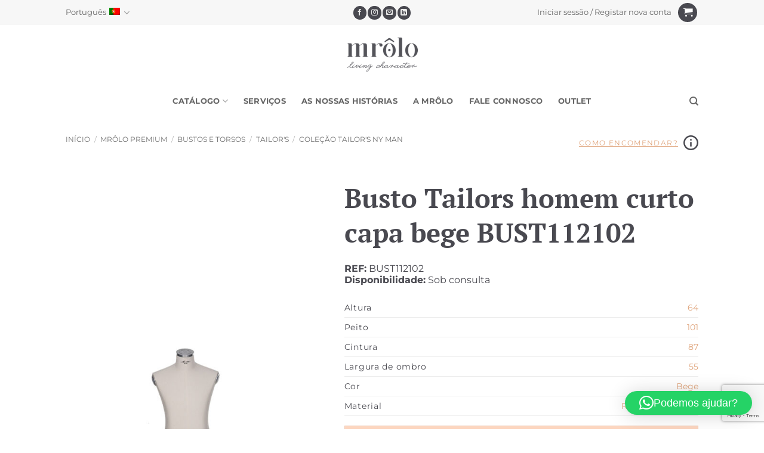

--- FILE ---
content_type: text/html; charset=UTF-8
request_url: https://mrolo.com/produto/busto-tailors-homem-curto-capa-bege/
body_size: 159220
content:
<!DOCTYPE html>
<html lang="pt-pt" class="loading-site no-js">
<head>
	<meta charset="UTF-8" />
	<link rel="profile" href="http://gmpg.org/xfn/11" />
	<link rel="pingback" href="https://mrolo.com/xmlrpc.php" />

	<script>(function(html){html.className = html.className.replace(/\bno-js\b/,'js')})(document.documentElement);</script>
			<script>
				(function () {
						window._egoiaq = window._egoiaq || [];
						var url = (("https:" == document.location.protocol) ? "https://egoimmerce.e-goi.com/" : "http://egoimmerce.e-goi.com/");
						var url_cdn = (("https:" == document.location.protocol) ? "https://cdn-te.e-goi.com/" : "http://cdn-te.e-goi.com/");
						var d = document, g = d.createElement('script'), s = d.getElementsByTagName('script')[0];
						g.type = 'text/javascript';
						g.defer = true;
						g.async = true;
						g.src = url_cdn + 'egoimmerce.js';
						s.parentNode.insertBefore(g, s);
						window._egoiaq.push(['setClientId', 79917]);
						window._egoiaq.push(['setListId', 8]);
						
						window._egoiaq.push(['setTrackerUrl', url + 'collect']);
						window._egoiaq.push(['trackPageView']);
					}
				)();
			</script>
			
			<script>

				window._egoiaq.push(['setEcommerceView',
					"8375",
					"Busto Tailors homem curto capa bege",
					"",
					1				]);
				window._egoiaq.push(['trackPageView']);

			</script>

		<meta name='robots' content='index, follow, max-image-preview:large, max-snippet:-1, max-video-preview:-1' />
<link rel="alternate" hreflang="pt-pt" href="https://mrolo.com/produto/busto-tailors-homem-curto-capa-bege/" />
<link rel="alternate" hreflang="es" href="https://mrolo.com/es/producto/busto-tailors-corto-de-hombre-forro-beige/" />
<link rel="alternate" hreflang="en" href="https://mrolo.com/en/product/tailors-man-short-bust-bege-cover/" />
<link rel="alternate" hreflang="x-default" href="https://mrolo.com/produto/busto-tailors-homem-curto-capa-bege/" />
<meta name="viewport" content="width=device-width, initial-scale=1" />
<!-- Google Tag Manager by PYS -->
    <script data-cfasync="false" data-pagespeed-no-defer>
	    window.dataLayerPYS = window.dataLayerPYS || [];
	</script>
<!-- End Google Tag Manager by PYS -->
	<!-- This site is optimized with the Yoast SEO Premium plugin v26.6 (Yoast SEO v26.6) - https://yoast.com/wordpress/plugins/seo/ -->
	<title>Busto Tailors homem curto capa bege - BUST112102 | MRôlo Iberia</title>
	<meta name="description" content="Busto Tailors homem curto capa bege, MRôlo Premium. ✅Elevada Qualidade ✅Suporte 24h ✅Entrega Expresso" />
	<link rel="canonical" href="https://mrolo.com/produto/busto-tailors-homem-curto-capa-bege/" />
	<meta property="og:locale" content="pt_PT" />
	<meta property="og:type" content="product" />
	<meta property="og:title" content="Busto Tailors homem curto capa bege - BUST112102 | MRôlo Iberia" />
	<meta property="og:description" content="Busto Tailors homem curto capa bege, MRôlo Premium. ✅Elevada Qualidade ✅Suporte 24h ✅Entrega Expresso" />
	<meta property="og:url" content="https://mrolo.com/produto/busto-tailors-homem-curto-capa-bege/" />
	<meta property="og:site_name" content="MRôlo Iberia" />
	<meta property="article:publisher" content="https://www.facebook.com/mrolomanequins/" />
	<meta property="article:modified_time" content="2020-07-27T17:03:57+00:00" />
	<meta property="og:image" content="https://mrolo.com/wp-content/uploads/2020/03/BUST112102.jpg" />
	<meta property="og:image:width" content="600" />
	<meta property="og:image:height" content="840" />
	<meta property="og:image:type" content="image/jpeg" />
	<meta name="twitter:card" content="summary_large_image" />
	<meta name="twitter:label1" content="preço" />
	<meta name="twitter:data1" content="1,00&nbsp;&euro;" />
	<meta name="twitter:label2" content="Disponibilidade" />
	<meta name="twitter:data2" content="Em stock" />
	<meta property="product:price:amount" content="1.00" />
	<meta property="product:price:currency" content="EUR" />
	<meta property="og:availability" content="instock" />
	<meta property="product:availability" content="instock" />
	<meta property="product:retailer_item_id" content="BUST112102" />
	<meta property="product:condition" content="new" />
	<!-- / Yoast SEO Premium plugin. -->


<script type='application/javascript' id='pys-version-script'>console.log('PixelYourSite PRO version 12.3.0');</script>
<link rel='prefetch' href='https://mrolo.com/wp-content/themes/flatsome/assets/js/flatsome.js?ver=e2eddd6c228105dac048' />
<link rel='prefetch' href='https://mrolo.com/wp-content/themes/flatsome/assets/js/chunk.slider.js?ver=3.20.4' />
<link rel='prefetch' href='https://mrolo.com/wp-content/themes/flatsome/assets/js/chunk.popups.js?ver=3.20.4' />
<link rel='prefetch' href='https://mrolo.com/wp-content/themes/flatsome/assets/js/chunk.tooltips.js?ver=3.20.4' />
<link rel='prefetch' href='https://mrolo.com/wp-content/themes/flatsome/assets/js/woocommerce.js?ver=1c9be63d628ff7c3ff4c' />
<link rel="alternate" type="application/rss+xml" title="MRôlo Iberia &raquo; Feed" href="https://mrolo.com/feed/" />
<link rel="alternate" type="application/rss+xml" title="MRôlo Iberia &raquo; Feed de comentários" href="https://mrolo.com/comments/feed/" />
<link rel="alternate" type="application/rss+xml" title="Feed de comentários de MRôlo Iberia &raquo; Busto Tailors homem curto capa bege" href="https://mrolo.com/produto/busto-tailors-homem-curto-capa-bege/feed/" />
<link rel="alternate" title="oEmbed (JSON)" type="application/json+oembed" href="https://mrolo.com/wp-json/oembed/1.0/embed?url=https%3A%2F%2Fmrolo.com%2Fproduto%2Fbusto-tailors-homem-curto-capa-bege%2F" />
<link rel="alternate" title="oEmbed (XML)" type="text/xml+oembed" href="https://mrolo.com/wp-json/oembed/1.0/embed?url=https%3A%2F%2Fmrolo.com%2Fproduto%2Fbusto-tailors-homem-curto-capa-bege%2F&#038;format=xml" />
<style id='wp-img-auto-sizes-contain-inline-css' type='text/css'>
img:is([sizes=auto i],[sizes^="auto," i]){contain-intrinsic-size:3000px 1500px}
/*# sourceURL=wp-img-auto-sizes-contain-inline-css */
</style>
<link rel='stylesheet' id='dashicons-css' href='https://mrolo.com/wp-includes/css/dashicons.min.css?ver=6.9' type='text/css' media='all' />
<link rel='stylesheet' id='wp-jquery-ui-dialog-css' href='https://mrolo.com/wp-includes/css/jquery-ui-dialog.min.css?ver=6.9' type='text/css' media='all' />
<style id='wp-block-library-inline-css' type='text/css'>
:root{--wp-block-synced-color:#7a00df;--wp-block-synced-color--rgb:122,0,223;--wp-bound-block-color:var(--wp-block-synced-color);--wp-editor-canvas-background:#ddd;--wp-admin-theme-color:#007cba;--wp-admin-theme-color--rgb:0,124,186;--wp-admin-theme-color-darker-10:#006ba1;--wp-admin-theme-color-darker-10--rgb:0,107,160.5;--wp-admin-theme-color-darker-20:#005a87;--wp-admin-theme-color-darker-20--rgb:0,90,135;--wp-admin-border-width-focus:2px}@media (min-resolution:192dpi){:root{--wp-admin-border-width-focus:1.5px}}.wp-element-button{cursor:pointer}:root .has-very-light-gray-background-color{background-color:#eee}:root .has-very-dark-gray-background-color{background-color:#313131}:root .has-very-light-gray-color{color:#eee}:root .has-very-dark-gray-color{color:#313131}:root .has-vivid-green-cyan-to-vivid-cyan-blue-gradient-background{background:linear-gradient(135deg,#00d084,#0693e3)}:root .has-purple-crush-gradient-background{background:linear-gradient(135deg,#34e2e4,#4721fb 50%,#ab1dfe)}:root .has-hazy-dawn-gradient-background{background:linear-gradient(135deg,#faaca8,#dad0ec)}:root .has-subdued-olive-gradient-background{background:linear-gradient(135deg,#fafae1,#67a671)}:root .has-atomic-cream-gradient-background{background:linear-gradient(135deg,#fdd79a,#004a59)}:root .has-nightshade-gradient-background{background:linear-gradient(135deg,#330968,#31cdcf)}:root .has-midnight-gradient-background{background:linear-gradient(135deg,#020381,#2874fc)}:root{--wp--preset--font-size--normal:16px;--wp--preset--font-size--huge:42px}.has-regular-font-size{font-size:1em}.has-larger-font-size{font-size:2.625em}.has-normal-font-size{font-size:var(--wp--preset--font-size--normal)}.has-huge-font-size{font-size:var(--wp--preset--font-size--huge)}.has-text-align-center{text-align:center}.has-text-align-left{text-align:left}.has-text-align-right{text-align:right}.has-fit-text{white-space:nowrap!important}#end-resizable-editor-section{display:none}.aligncenter{clear:both}.items-justified-left{justify-content:flex-start}.items-justified-center{justify-content:center}.items-justified-right{justify-content:flex-end}.items-justified-space-between{justify-content:space-between}.screen-reader-text{border:0;clip-path:inset(50%);height:1px;margin:-1px;overflow:hidden;padding:0;position:absolute;width:1px;word-wrap:normal!important}.screen-reader-text:focus{background-color:#ddd;clip-path:none;color:#444;display:block;font-size:1em;height:auto;left:5px;line-height:normal;padding:15px 23px 14px;text-decoration:none;top:5px;width:auto;z-index:100000}html :where(.has-border-color){border-style:solid}html :where([style*=border-top-color]){border-top-style:solid}html :where([style*=border-right-color]){border-right-style:solid}html :where([style*=border-bottom-color]){border-bottom-style:solid}html :where([style*=border-left-color]){border-left-style:solid}html :where([style*=border-width]){border-style:solid}html :where([style*=border-top-width]){border-top-style:solid}html :where([style*=border-right-width]){border-right-style:solid}html :where([style*=border-bottom-width]){border-bottom-style:solid}html :where([style*=border-left-width]){border-left-style:solid}html :where(img[class*=wp-image-]){height:auto;max-width:100%}:where(figure){margin:0 0 1em}html :where(.is-position-sticky){--wp-admin--admin-bar--position-offset:var(--wp-admin--admin-bar--height,0px)}@media screen and (max-width:600px){html :where(.is-position-sticky){--wp-admin--admin-bar--position-offset:0px}}

/*# sourceURL=wp-block-library-inline-css */
</style><link rel='stylesheet' id='wc-blocks-style-css' href='https://mrolo.com/wp-content/plugins/woocommerce/assets/client/blocks/wc-blocks.css?ver=wc-10.4.3' type='text/css' media='all' />
<style id='global-styles-inline-css' type='text/css'>
:root{--wp--preset--aspect-ratio--square: 1;--wp--preset--aspect-ratio--4-3: 4/3;--wp--preset--aspect-ratio--3-4: 3/4;--wp--preset--aspect-ratio--3-2: 3/2;--wp--preset--aspect-ratio--2-3: 2/3;--wp--preset--aspect-ratio--16-9: 16/9;--wp--preset--aspect-ratio--9-16: 9/16;--wp--preset--color--black: #000000;--wp--preset--color--cyan-bluish-gray: #abb8c3;--wp--preset--color--white: #ffffff;--wp--preset--color--pale-pink: #f78da7;--wp--preset--color--vivid-red: #cf2e2e;--wp--preset--color--luminous-vivid-orange: #ff6900;--wp--preset--color--luminous-vivid-amber: #fcb900;--wp--preset--color--light-green-cyan: #7bdcb5;--wp--preset--color--vivid-green-cyan: #00d084;--wp--preset--color--pale-cyan-blue: #8ed1fc;--wp--preset--color--vivid-cyan-blue: #0693e3;--wp--preset--color--vivid-purple: #9b51e0;--wp--preset--color--primary: #fcd6c0;--wp--preset--color--secondary: #494950;--wp--preset--color--success: #627D47;--wp--preset--color--alert: #b20000;--wp--preset--gradient--vivid-cyan-blue-to-vivid-purple: linear-gradient(135deg,rgb(6,147,227) 0%,rgb(155,81,224) 100%);--wp--preset--gradient--light-green-cyan-to-vivid-green-cyan: linear-gradient(135deg,rgb(122,220,180) 0%,rgb(0,208,130) 100%);--wp--preset--gradient--luminous-vivid-amber-to-luminous-vivid-orange: linear-gradient(135deg,rgb(252,185,0) 0%,rgb(255,105,0) 100%);--wp--preset--gradient--luminous-vivid-orange-to-vivid-red: linear-gradient(135deg,rgb(255,105,0) 0%,rgb(207,46,46) 100%);--wp--preset--gradient--very-light-gray-to-cyan-bluish-gray: linear-gradient(135deg,rgb(238,238,238) 0%,rgb(169,184,195) 100%);--wp--preset--gradient--cool-to-warm-spectrum: linear-gradient(135deg,rgb(74,234,220) 0%,rgb(151,120,209) 20%,rgb(207,42,186) 40%,rgb(238,44,130) 60%,rgb(251,105,98) 80%,rgb(254,248,76) 100%);--wp--preset--gradient--blush-light-purple: linear-gradient(135deg,rgb(255,206,236) 0%,rgb(152,150,240) 100%);--wp--preset--gradient--blush-bordeaux: linear-gradient(135deg,rgb(254,205,165) 0%,rgb(254,45,45) 50%,rgb(107,0,62) 100%);--wp--preset--gradient--luminous-dusk: linear-gradient(135deg,rgb(255,203,112) 0%,rgb(199,81,192) 50%,rgb(65,88,208) 100%);--wp--preset--gradient--pale-ocean: linear-gradient(135deg,rgb(255,245,203) 0%,rgb(182,227,212) 50%,rgb(51,167,181) 100%);--wp--preset--gradient--electric-grass: linear-gradient(135deg,rgb(202,248,128) 0%,rgb(113,206,126) 100%);--wp--preset--gradient--midnight: linear-gradient(135deg,rgb(2,3,129) 0%,rgb(40,116,252) 100%);--wp--preset--font-size--small: 13px;--wp--preset--font-size--medium: 20px;--wp--preset--font-size--large: 36px;--wp--preset--font-size--x-large: 42px;--wp--preset--spacing--20: 0.44rem;--wp--preset--spacing--30: 0.67rem;--wp--preset--spacing--40: 1rem;--wp--preset--spacing--50: 1.5rem;--wp--preset--spacing--60: 2.25rem;--wp--preset--spacing--70: 3.38rem;--wp--preset--spacing--80: 5.06rem;--wp--preset--shadow--natural: 6px 6px 9px rgba(0, 0, 0, 0.2);--wp--preset--shadow--deep: 12px 12px 50px rgba(0, 0, 0, 0.4);--wp--preset--shadow--sharp: 6px 6px 0px rgba(0, 0, 0, 0.2);--wp--preset--shadow--outlined: 6px 6px 0px -3px rgb(255, 255, 255), 6px 6px rgb(0, 0, 0);--wp--preset--shadow--crisp: 6px 6px 0px rgb(0, 0, 0);}:where(body) { margin: 0; }.wp-site-blocks > .alignleft { float: left; margin-right: 2em; }.wp-site-blocks > .alignright { float: right; margin-left: 2em; }.wp-site-blocks > .aligncenter { justify-content: center; margin-left: auto; margin-right: auto; }:where(.is-layout-flex){gap: 0.5em;}:where(.is-layout-grid){gap: 0.5em;}.is-layout-flow > .alignleft{float: left;margin-inline-start: 0;margin-inline-end: 2em;}.is-layout-flow > .alignright{float: right;margin-inline-start: 2em;margin-inline-end: 0;}.is-layout-flow > .aligncenter{margin-left: auto !important;margin-right: auto !important;}.is-layout-constrained > .alignleft{float: left;margin-inline-start: 0;margin-inline-end: 2em;}.is-layout-constrained > .alignright{float: right;margin-inline-start: 2em;margin-inline-end: 0;}.is-layout-constrained > .aligncenter{margin-left: auto !important;margin-right: auto !important;}.is-layout-constrained > :where(:not(.alignleft):not(.alignright):not(.alignfull)){margin-left: auto !important;margin-right: auto !important;}body .is-layout-flex{display: flex;}.is-layout-flex{flex-wrap: wrap;align-items: center;}.is-layout-flex > :is(*, div){margin: 0;}body .is-layout-grid{display: grid;}.is-layout-grid > :is(*, div){margin: 0;}body{padding-top: 0px;padding-right: 0px;padding-bottom: 0px;padding-left: 0px;}a:where(:not(.wp-element-button)){text-decoration: none;}:root :where(.wp-element-button, .wp-block-button__link){background-color: #32373c;border-width: 0;color: #fff;font-family: inherit;font-size: inherit;font-style: inherit;font-weight: inherit;letter-spacing: inherit;line-height: inherit;padding-top: calc(0.667em + 2px);padding-right: calc(1.333em + 2px);padding-bottom: calc(0.667em + 2px);padding-left: calc(1.333em + 2px);text-decoration: none;text-transform: inherit;}.has-black-color{color: var(--wp--preset--color--black) !important;}.has-cyan-bluish-gray-color{color: var(--wp--preset--color--cyan-bluish-gray) !important;}.has-white-color{color: var(--wp--preset--color--white) !important;}.has-pale-pink-color{color: var(--wp--preset--color--pale-pink) !important;}.has-vivid-red-color{color: var(--wp--preset--color--vivid-red) !important;}.has-luminous-vivid-orange-color{color: var(--wp--preset--color--luminous-vivid-orange) !important;}.has-luminous-vivid-amber-color{color: var(--wp--preset--color--luminous-vivid-amber) !important;}.has-light-green-cyan-color{color: var(--wp--preset--color--light-green-cyan) !important;}.has-vivid-green-cyan-color{color: var(--wp--preset--color--vivid-green-cyan) !important;}.has-pale-cyan-blue-color{color: var(--wp--preset--color--pale-cyan-blue) !important;}.has-vivid-cyan-blue-color{color: var(--wp--preset--color--vivid-cyan-blue) !important;}.has-vivid-purple-color{color: var(--wp--preset--color--vivid-purple) !important;}.has-primary-color{color: var(--wp--preset--color--primary) !important;}.has-secondary-color{color: var(--wp--preset--color--secondary) !important;}.has-success-color{color: var(--wp--preset--color--success) !important;}.has-alert-color{color: var(--wp--preset--color--alert) !important;}.has-black-background-color{background-color: var(--wp--preset--color--black) !important;}.has-cyan-bluish-gray-background-color{background-color: var(--wp--preset--color--cyan-bluish-gray) !important;}.has-white-background-color{background-color: var(--wp--preset--color--white) !important;}.has-pale-pink-background-color{background-color: var(--wp--preset--color--pale-pink) !important;}.has-vivid-red-background-color{background-color: var(--wp--preset--color--vivid-red) !important;}.has-luminous-vivid-orange-background-color{background-color: var(--wp--preset--color--luminous-vivid-orange) !important;}.has-luminous-vivid-amber-background-color{background-color: var(--wp--preset--color--luminous-vivid-amber) !important;}.has-light-green-cyan-background-color{background-color: var(--wp--preset--color--light-green-cyan) !important;}.has-vivid-green-cyan-background-color{background-color: var(--wp--preset--color--vivid-green-cyan) !important;}.has-pale-cyan-blue-background-color{background-color: var(--wp--preset--color--pale-cyan-blue) !important;}.has-vivid-cyan-blue-background-color{background-color: var(--wp--preset--color--vivid-cyan-blue) !important;}.has-vivid-purple-background-color{background-color: var(--wp--preset--color--vivid-purple) !important;}.has-primary-background-color{background-color: var(--wp--preset--color--primary) !important;}.has-secondary-background-color{background-color: var(--wp--preset--color--secondary) !important;}.has-success-background-color{background-color: var(--wp--preset--color--success) !important;}.has-alert-background-color{background-color: var(--wp--preset--color--alert) !important;}.has-black-border-color{border-color: var(--wp--preset--color--black) !important;}.has-cyan-bluish-gray-border-color{border-color: var(--wp--preset--color--cyan-bluish-gray) !important;}.has-white-border-color{border-color: var(--wp--preset--color--white) !important;}.has-pale-pink-border-color{border-color: var(--wp--preset--color--pale-pink) !important;}.has-vivid-red-border-color{border-color: var(--wp--preset--color--vivid-red) !important;}.has-luminous-vivid-orange-border-color{border-color: var(--wp--preset--color--luminous-vivid-orange) !important;}.has-luminous-vivid-amber-border-color{border-color: var(--wp--preset--color--luminous-vivid-amber) !important;}.has-light-green-cyan-border-color{border-color: var(--wp--preset--color--light-green-cyan) !important;}.has-vivid-green-cyan-border-color{border-color: var(--wp--preset--color--vivid-green-cyan) !important;}.has-pale-cyan-blue-border-color{border-color: var(--wp--preset--color--pale-cyan-blue) !important;}.has-vivid-cyan-blue-border-color{border-color: var(--wp--preset--color--vivid-cyan-blue) !important;}.has-vivid-purple-border-color{border-color: var(--wp--preset--color--vivid-purple) !important;}.has-primary-border-color{border-color: var(--wp--preset--color--primary) !important;}.has-secondary-border-color{border-color: var(--wp--preset--color--secondary) !important;}.has-success-border-color{border-color: var(--wp--preset--color--success) !important;}.has-alert-border-color{border-color: var(--wp--preset--color--alert) !important;}.has-vivid-cyan-blue-to-vivid-purple-gradient-background{background: var(--wp--preset--gradient--vivid-cyan-blue-to-vivid-purple) !important;}.has-light-green-cyan-to-vivid-green-cyan-gradient-background{background: var(--wp--preset--gradient--light-green-cyan-to-vivid-green-cyan) !important;}.has-luminous-vivid-amber-to-luminous-vivid-orange-gradient-background{background: var(--wp--preset--gradient--luminous-vivid-amber-to-luminous-vivid-orange) !important;}.has-luminous-vivid-orange-to-vivid-red-gradient-background{background: var(--wp--preset--gradient--luminous-vivid-orange-to-vivid-red) !important;}.has-very-light-gray-to-cyan-bluish-gray-gradient-background{background: var(--wp--preset--gradient--very-light-gray-to-cyan-bluish-gray) !important;}.has-cool-to-warm-spectrum-gradient-background{background: var(--wp--preset--gradient--cool-to-warm-spectrum) !important;}.has-blush-light-purple-gradient-background{background: var(--wp--preset--gradient--blush-light-purple) !important;}.has-blush-bordeaux-gradient-background{background: var(--wp--preset--gradient--blush-bordeaux) !important;}.has-luminous-dusk-gradient-background{background: var(--wp--preset--gradient--luminous-dusk) !important;}.has-pale-ocean-gradient-background{background: var(--wp--preset--gradient--pale-ocean) !important;}.has-electric-grass-gradient-background{background: var(--wp--preset--gradient--electric-grass) !important;}.has-midnight-gradient-background{background: var(--wp--preset--gradient--midnight) !important;}.has-small-font-size{font-size: var(--wp--preset--font-size--small) !important;}.has-medium-font-size{font-size: var(--wp--preset--font-size--medium) !important;}.has-large-font-size{font-size: var(--wp--preset--font-size--large) !important;}.has-x-large-font-size{font-size: var(--wp--preset--font-size--x-large) !important;}
/*# sourceURL=global-styles-inline-css */
</style>

<link rel='stylesheet' id='contact-form-7-css' href='https://mrolo.com/wp-content/plugins/contact-form-7/includes/css/styles.css?ver=6.1.4' type='text/css' media='all' />
<link rel='stylesheet' id='egoi-for-wp-css' href='https://mrolo.com/wp-content/plugins/smart-marketing-for-wp/public/css/egoi-for-wp-public.css?ver=5.1.06' type='text/css' media='' />
<link rel='stylesheet' id='photoswipe-css' href='https://mrolo.com/wp-content/plugins/woocommerce/assets/css/photoswipe/photoswipe.min.css?ver=10.4.3' type='text/css' media='all' />
<link rel='stylesheet' id='photoswipe-default-skin-css' href='https://mrolo.com/wp-content/plugins/woocommerce/assets/css/photoswipe/default-skin/default-skin.min.css?ver=10.4.3' type='text/css' media='all' />
<style id='woocommerce-inline-inline-css' type='text/css'>
.woocommerce form .form-row .required { visibility: visible; }
/*# sourceURL=woocommerce-inline-inline-css */
</style>
<link rel='stylesheet' id='wpcf7-redirect-script-frontend-css' href='https://mrolo.com/wp-content/plugins/wpcf7-redirect/build/assets/frontend-script.css?ver=2c532d7e2be36f6af233' type='text/css' media='all' />
<link rel='stylesheet' id='cmplz-general-css' href='https://mrolo.com/wp-content/plugins/complianz-gdpr-premium/assets/css/cookieblocker.min.css?ver=1767485258' type='text/css' media='all' />
<link rel='stylesheet' id='woocommerce-addons-css-css' href='https://mrolo.com/wp-content/plugins/woocommerce-product-addons/assets/css/frontend/frontend.css?ver=8.1.1' type='text/css' media='all' />
<link rel='stylesheet' id='flatsome-main-css' href='https://mrolo.com/wp-content/themes/flatsome/assets/css/flatsome.css?ver=3.20.4' type='text/css' media='all' />
<style id='flatsome-main-inline-css' type='text/css'>
@font-face {
				font-family: "fl-icons";
				font-display: block;
				src: url(https://mrolo.com/wp-content/themes/flatsome/assets/css/icons/fl-icons.eot?v=3.20.4);
				src:
					url(https://mrolo.com/wp-content/themes/flatsome/assets/css/icons/fl-icons.eot#iefix?v=3.20.4) format("embedded-opentype"),
					url(https://mrolo.com/wp-content/themes/flatsome/assets/css/icons/fl-icons.woff2?v=3.20.4) format("woff2"),
					url(https://mrolo.com/wp-content/themes/flatsome/assets/css/icons/fl-icons.ttf?v=3.20.4) format("truetype"),
					url(https://mrolo.com/wp-content/themes/flatsome/assets/css/icons/fl-icons.woff?v=3.20.4) format("woff"),
					url(https://mrolo.com/wp-content/themes/flatsome/assets/css/icons/fl-icons.svg?v=3.20.4#fl-icons) format("svg");
			}
/*# sourceURL=flatsome-main-inline-css */
</style>
<link rel='stylesheet' id='flatsome-shop-css' href='https://mrolo.com/wp-content/themes/flatsome/assets/css/flatsome-shop.css?ver=3.20.4' type='text/css' media='all' />
<link rel='stylesheet' id='flatsome-style-css' href='https://mrolo.com/wp-content/themes/mrolo/style.css?ver=3.0.20260104.4' type='text/css' media='all' />
<script type="text/template" id="tmpl-variation-template">
	<div class="woocommerce-variation-description">{{{ data.variation.variation_description }}}</div>
	<div class="woocommerce-variation-price">{{{ data.variation.price_html }}}</div>
	<div class="woocommerce-variation-availability">{{{ data.variation.availability_html }}}</div>
</script>
<script type="text/template" id="tmpl-unavailable-variation-template">
	<p role="alert">Desculpe, este produto não está disponível. Por favor escolha uma combinação diferente.</p>
</script>
<script type="text/javascript" id="canvas-loader-js-extra">
/* <![CDATA[ */
var egoi_config_ajax_object_core = {"ajax_url":"https://mrolo.com/wp-admin/admin-ajax.php","ajax_nonce":"320641eff1"};
//# sourceURL=canvas-loader-js-extra
/* ]]> */
</script>
<script type="text/javascript" src="https://mrolo.com/wp-content/plugins/smart-marketing-for-wp/admin/js/egoi-for-wp-canvas.js?ver=5.1.06" id="canvas-loader-js"></script>
<script type="text/javascript" id="jquery-core-js-extra">
/* <![CDATA[ */
var pysFacebookRest = {"restApiUrl":"https://mrolo.com/wp-json/pys-facebook/v1/event","debug":""};
//# sourceURL=jquery-core-js-extra
/* ]]> */
</script>
<script type="text/javascript" src="https://mrolo.com/wp-includes/js/jquery/jquery.min.js?ver=3.7.1" id="jquery-core-js"></script>
<script type="text/javascript" src="https://mrolo.com/wp-includes/js/jquery/jquery-migrate.min.js?ver=3.4.1" id="jquery-migrate-js"></script>
<script type="text/javascript" id="wpml-cookie-js-extra">
/* <![CDATA[ */
var wpml_cookies = {"wp-wpml_current_language":{"value":"pt-pt","expires":1,"path":"/"}};
var wpml_cookies = {"wp-wpml_current_language":{"value":"pt-pt","expires":1,"path":"/"}};
//# sourceURL=wpml-cookie-js-extra
/* ]]> */
</script>
<script type="text/javascript" src="https://mrolo.com/wp-content/plugins/sitepress-multilingual-cms/res/js/cookies/language-cookie.js?ver=484900" id="wpml-cookie-js" defer="defer" data-wp-strategy="defer"></script>
<script type="text/javascript" src="https://mrolo.com/wp-includes/js/underscore.min.js?ver=1.13.7" id="underscore-js"></script>
<script type="text/javascript" id="wp-util-js-extra">
/* <![CDATA[ */
var _wpUtilSettings = {"ajax":{"url":"/wp-admin/admin-ajax.php"}};
//# sourceURL=wp-util-js-extra
/* ]]> */
</script>
<script type="text/javascript" src="https://mrolo.com/wp-includes/js/wp-util.min.js?ver=6.9" id="wp-util-js"></script>
<script type="text/javascript" src="https://mrolo.com/wp-content/plugins/woocommerce/assets/js/jquery-blockui/jquery.blockUI.min.js?ver=2.7.0-wc.10.4.3" id="wc-jquery-blockui-js" data-wp-strategy="defer"></script>
<script type="text/javascript" id="wc-add-to-cart-js-extra">
/* <![CDATA[ */
var wc_add_to_cart_params = {"ajax_url":"/wp-admin/admin-ajax.php","wc_ajax_url":"/?wc-ajax=%%endpoint%%","i18n_view_cart":"Ver carrinho","cart_url":"https://mrolo.com/finalizar-compra/","is_cart":"","cart_redirect_after_add":"no"};
//# sourceURL=wc-add-to-cart-js-extra
/* ]]> */
</script>
<script type="text/javascript" src="https://mrolo.com/wp-content/plugins/woocommerce/assets/js/frontend/add-to-cart.min.js?ver=10.4.3" id="wc-add-to-cart-js" defer="defer" data-wp-strategy="defer"></script>
<script type="text/javascript" src="https://mrolo.com/wp-content/plugins/woocommerce/assets/js/photoswipe/photoswipe.min.js?ver=4.1.1-wc.10.4.3" id="wc-photoswipe-js" defer="defer" data-wp-strategy="defer"></script>
<script type="text/javascript" src="https://mrolo.com/wp-content/plugins/woocommerce/assets/js/photoswipe/photoswipe-ui-default.min.js?ver=4.1.1-wc.10.4.3" id="wc-photoswipe-ui-default-js" defer="defer" data-wp-strategy="defer"></script>
<script type="text/javascript" id="wc-single-product-js-extra">
/* <![CDATA[ */
var wc_single_product_params = {"i18n_required_rating_text":"Seleccione uma classifica\u00e7\u00e3o","i18n_rating_options":["1 of 5 stars","2 of 5 stars","3 of 5 stars","4 of 5 stars","5 of 5 stars"],"i18n_product_gallery_trigger_text":"View full-screen image gallery","review_rating_required":"yes","flexslider":{"rtl":false,"animation":"slide","smoothHeight":true,"directionNav":false,"controlNav":"thumbnails","slideshow":false,"animationSpeed":500,"animationLoop":false,"allowOneSlide":false},"zoom_enabled":"","zoom_options":[],"photoswipe_enabled":"1","photoswipe_options":{"shareEl":false,"closeOnScroll":false,"history":false,"hideAnimationDuration":0,"showAnimationDuration":0},"flexslider_enabled":""};
//# sourceURL=wc-single-product-js-extra
/* ]]> */
</script>
<script type="text/javascript" src="https://mrolo.com/wp-content/plugins/woocommerce/assets/js/frontend/single-product.min.js?ver=10.4.3" id="wc-single-product-js" defer="defer" data-wp-strategy="defer"></script>
<script type="text/javascript" src="https://mrolo.com/wp-content/plugins/woocommerce/assets/js/js-cookie/js.cookie.min.js?ver=2.1.4-wc.10.4.3" id="wc-js-cookie-js" data-wp-strategy="defer"></script>
<script type="text/javascript" src="https://mrolo.com/wp-content/plugins/woocommerce/assets/js/dompurify/purify.min.js?ver=10.4.3" id="wc-dompurify-js" defer="defer" data-wp-strategy="defer"></script>
<script data-service="general" data-category="marketing" type="text/plain" data-cmplz-src="https://mrolo.com/wp-content/plugins/pixelyoursite-pro/dist/scripts/js.cookie-2.1.3.min.js?ver=2.1.3" id="js-cookie-pys-js"></script>
<script data-service="general" data-category="marketing" type="text/plain" data-cmplz-src="https://mrolo.com/wp-content/plugins/pixelyoursite-pro/dist/scripts/jquery.bind-first-0.2.3.min.js" id="jquery-bind-first-js"></script>
<script data-service="general" data-category="marketing" type="text/plain" data-cmplz-src="https://mrolo.com/wp-content/plugins/pixelyoursite-pro/dist/scripts/sha256.js?ver=0.11.0" id="js-sha256-js"></script>
<script data-service="general" data-category="marketing" type="text/plain" data-cmplz-src="https://mrolo.com/wp-content/plugins/pixelyoursite-pro/dist/scripts/tld.min.js?ver=2.3.1" id="js-tld-js"></script>
<script data-service="general" data-category="marketing" type="text/plain" id="pys-js-extra">
/* <![CDATA[ */
var pysOptions = {"staticEvents":{"facebook":{"woo_view_content":[{"delay":0,"type":"static","name":"ViewContent","eventID":"25dc91ee-6493-4c58-b6ba-66a42d54996f","pixelIds":["2297905583807208"],"params":{"content_ids":["8375"],"content_type":"product","contents":[{"id":"8375","quantity":1}],"product_price":"1","content_name":"Busto Tailors homem curto capa bege","category_name":"Cole\u00e7\u00e3o Tailor's NY Man","page_title":"Busto Tailors homem curto capa bege","post_type":"product","post_id":8375,"plugin":"PixelYourSite","event_url":"mrolo.com/produto/busto-tailors-homem-curto-capa-bege/","user_role":"guest"},"e_id":"woo_view_content","ids":[],"hasTimeWindow":false,"timeWindow":0,"woo_order":"","edd_order":""}],"init_event":[{"delay":0,"type":"static","ajaxFire":false,"name":"PageView","eventID":"3ef3306e-98aa-433e-8b80-df90a4831096","pixelIds":["2297905583807208"],"params":{"categories":"Cole\u00e7\u00e3o Tailor's NY Man","page_title":"Busto Tailors homem curto capa bege","post_type":"product","post_id":8375,"plugin":"PixelYourSite","event_url":"mrolo.com/produto/busto-tailors-homem-curto-capa-bege/","user_role":"guest"},"e_id":"init_event","ids":[],"hasTimeWindow":false,"timeWindow":0,"woo_order":"","edd_order":""}]},"google_ads":{"woo_view_content":[{"delay":0,"type":"static","conversion_ids":["AW-10888955350"],"name":"view_item","ids":["AW-10888955350"],"eventID":"25dc91ee-6493-4c58-b6ba-66a42d54996f","params":{"ecomm_prodid":"8375","ecomm_pagetype":"product","event_category":"ecommerce","currency":"EUR","items":[{"id":"8375","google_business_vertical":"retail"}],"page_title":"Busto Tailors homem curto capa bege","post_type":"product","post_id":8375,"plugin":"PixelYourSite","event_url":"mrolo.com/produto/busto-tailors-homem-curto-capa-bege/","user_role":"guest"},"e_id":"woo_view_content","hasTimeWindow":false,"timeWindow":0,"woo_order":"","edd_order":""}],"init_event":[{"delay":0,"type":"static","conversion_ids":["AW-10888955350"],"name":"page_view","eventID":"3ef3306e-98aa-433e-8b80-df90a4831096","params":{"page_title":"Busto Tailors homem curto capa bege","post_type":"product","post_id":8375,"plugin":"PixelYourSite","event_url":"mrolo.com/produto/busto-tailors-homem-curto-capa-bege/","user_role":"guest"},"e_id":"init_event","ids":[],"hasTimeWindow":false,"timeWindow":0,"woo_order":"","edd_order":""}]}},"dynamicEvents":[],"triggerEvents":[],"triggerEventTypes":[],"facebook":{"pixelIds":["2297905583807208"],"advancedMatchingEnabled":true,"advancedMatching":[],"removeMetadata":false,"wooVariableAsSimple":false,"serverApiEnabled":true,"wooCRSendFromServer":false,"send_external_id":true,"enabled_medical":false,"do_not_track_medical_param":["event_url","post_title","page_title","landing_page","content_name","categories","category_name","tags"],"meta_ldu":false},"google_ads":{"conversion_ids":["AW-10888955350"],"enhanced_conversion":["index_0"],"woo_purchase_conversion_track":"current_event","woo_initiate_checkout_conversion_track":"current_event","woo_add_to_cart_conversion_track":"current_event","woo_view_content_conversion_track":"current_event","woo_view_category_conversion_track":"current_event","edd_purchase_conversion_track":"current_event","edd_initiate_checkout_conversion_track":"current_event","edd_add_to_cart_conversion_track":"current_event","edd_view_content_conversion_track":"current_event","edd_view_category_conversion_track":"current_event","wooVariableAsSimple":true,"crossDomainEnabled":false,"crossDomainAcceptIncoming":false,"crossDomainDomains":[]},"debug":"","siteUrl":"https://mrolo.com","ajaxUrl":"https://mrolo.com/wp-admin/admin-ajax.php","ajax_event":"6bf3f82364","trackUTMs":"1","trackTrafficSource":"1","user_id":"0","enable_lading_page_param":"1","cookie_duration":"7","enable_event_day_param":"1","enable_event_month_param":"1","enable_event_time_param":"1","enable_remove_target_url_param":"1","enable_remove_download_url_param":"1","visit_data_model":"first_visit","last_visit_duration":"60","enable_auto_save_advance_matching":"1","enable_success_send_form":"","enable_automatic_events":"","enable_event_video":"1","ajaxForServerEvent":"1","ajaxForServerStaticEvent":"1","useSendBeacon":"1","send_external_id":"1","external_id_expire":"180","track_cookie_for_subdomains":"1","google_consent_mode":"1","data_persistency":"keep_data","advance_matching_form":{"enable_advance_matching_forms":true,"advance_matching_fn_names":["","first_name","first-name","first name","name","your-name"],"advance_matching_ln_names":["","last_name","last-name","last name"],"advance_matching_tel_names":["","phone","tel","your-phone"],"advance_matching_em_names":[]},"advance_matching_url":{"enable_advance_matching_url":true,"advance_matching_fn_names":[],"advance_matching_ln_names":[],"advance_matching_tel_names":[],"advance_matching_em_names":[]},"track_dynamic_fields":[],"gdpr":{"ajax_enabled":false,"all_disabled_by_api":false,"facebook_disabled_by_api":false,"tiktok_disabled_by_api":false,"analytics_disabled_by_api":false,"google_ads_disabled_by_api":false,"pinterest_disabled_by_api":false,"bing_disabled_by_api":false,"reddit_disabled_by_api":false,"externalID_disabled_by_api":false,"facebook_prior_consent_enabled":true,"tiktok_prior_consent_enabled":true,"analytics_prior_consent_enabled":true,"google_ads_prior_consent_enabled":true,"pinterest_prior_consent_enabled":true,"bing_prior_consent_enabled":true,"cookiebot_integration_enabled":false,"cookiebot_facebook_consent_category":"marketing","cookiebot_tiktok_consent_category":"marketing","cookiebot_analytics_consent_category":"statistics","cookiebot_google_ads_consent_category":"marketing","cookiebot_pinterest_consent_category":"marketing","cookiebot_bing_consent_category":"marketing","cookie_notice_integration_enabled":false,"cookie_law_info_integration_enabled":false,"real_cookie_banner_integration_enabled":false,"consent_magic_integration_enabled":false,"analytics_storage":{"enabled":true,"value":"granted","filter":false},"ad_storage":{"enabled":true,"value":"granted","filter":false},"ad_user_data":{"enabled":true,"value":"granted","filter":false},"ad_personalization":{"enabled":true,"value":"granted","filter":false}},"cookie":{"disabled_all_cookie":false,"disabled_start_session_cookie":false,"disabled_advanced_form_data_cookie":false,"disabled_landing_page_cookie":false,"disabled_first_visit_cookie":false,"disabled_trafficsource_cookie":false,"disabled_utmTerms_cookie":false,"disabled_utmId_cookie":false,"disabled_google_alternative_id":false},"tracking_analytics":{"TrafficSource":"direct","TrafficLanding":"https://mrolo.com/produto/busto-tailors-homem-curto-capa-bege/","TrafficUtms":[],"TrafficUtmsId":[],"userDataEnable":true,"userData":{"emails":[],"phones":[],"addresses":[]},"use_encoding_provided_data":true,"use_multiple_provided_data":true},"GATags":{"ga_datalayer_type":"default","ga_datalayer_name":"dataLayerPYS","gclid_alternative_enabled":false,"gclid_alternative_param":""},"automatic":{"enable_youtube":true,"enable_vimeo":true,"enable_video":true},"woo":{"enabled":true,"enabled_save_data_to_orders":true,"addToCartOnButtonEnabled":true,"addToCartOnButtonValueEnabled":true,"addToCartOnButtonValueOption":"price","woo_purchase_on_transaction":true,"woo_view_content_variation_is_selected":true,"singleProductId":8375,"affiliateEnabled":false,"removeFromCartSelector":"form.woocommerce-cart-form .remove","addToCartCatchMethod":"add_cart_hook","is_order_received_page":false,"containOrderId":false,"affiliateEventName":"Lead"},"edd":{"enabled":false},"cache_bypass":"1769185207"};
//# sourceURL=pys-js-extra
/* ]]> */
</script>
<script data-service="general" data-category="marketing" type="text/plain" data-cmplz-src="https://mrolo.com/wp-content/plugins/pixelyoursite-pro/dist/scripts/public.js?ver=12.3.0" id="pys-js"></script>
<link rel="https://api.w.org/" href="https://mrolo.com/wp-json/" /><link rel="alternate" title="JSON" type="application/json" href="https://mrolo.com/wp-json/wp/v2/product/8375" /><link rel="EditURI" type="application/rsd+xml" title="RSD" href="https://mrolo.com/xmlrpc.php?rsd" />
<meta name="generator" content="WordPress 6.9" />
<meta name="generator" content="WooCommerce 10.4.3" />
<link rel='shortlink' href='https://mrolo.com/?p=8375' />
<meta name="generator" content="WPML ver:4.8.4 stt:1,41,2;" />
<meta name="facebook-domain-verification" content="8hwk8pgspqyyxoaxrugvbjhtah9lfv" /><script>  var el_i13_login_captcha=null; var el_i13_register_captcha=null; </script>			<style>.cmplz-hidden {
					display: none !important;
				}</style>	<noscript><style>.woocommerce-product-gallery{ opacity: 1 !important; }</style></noscript>
	

<script type="application/ld+json" class="saswp-schema-markup-output">
[{"@context":"https:\/\/schema.org\/","@graph":[{"@context":"https:\/\/schema.org\/","@type":"SiteNavigationElement","@id":"https:\/\/mrolo.com\/#catalogo","name":"Cat\u00e1logo","url":"https:\/\/mrolo.com\/catalogo\/"},{"@context":"https:\/\/schema.org\/","@type":"SiteNavigationElement","@id":"https:\/\/mrolo.com\/#manequins-masculinos","name":"Manequins Masculinos","url":"https:\/\/mrolo.com\/catalogo\/mrolo-premium\/manequins-masculinos-mrolo\/"},{"@context":"https:\/\/schema.org\/","@type":"SiteNavigationElement","@id":"https:\/\/mrolo.com\/#manequins-femininos","name":"Manequins Femininos","url":"https:\/\/mrolo.com\/catalogo\/mrolo-premium\/manequins-femininos-mrolo\/"},{"@context":"https:\/\/schema.org\/","@type":"SiteNavigationElement","@id":"https:\/\/mrolo.com\/#manequins-crianca","name":"Manequins Crian\u00e7a","url":"https:\/\/mrolo.com\/catalogo\/mrolo-premium\/manequins-crianca-mrolo\/"},{"@context":"https:\/\/schema.org\/","@type":"SiteNavigationElement","@id":"https:\/\/mrolo.com\/#manequins-de-desporto","name":"Manequins de Desporto","url":"https:\/\/mrolo.com\/catalogo\/mrolo-premium\/manequins-desporto-conceitos-1\/"},{"@context":"https:\/\/schema.org\/","@type":"SiteNavigationElement","@id":"https:\/\/mrolo.com\/#manequins-fotografia-e-web","name":"Manequins Fotografia e Web","url":"https:\/\/mrolo.com\/catalogo\/mrolo-premium\/manequins-fotografia-web-conceitos-1\/"},{"@context":"https:\/\/schema.org\/","@type":"SiteNavigationElement","@id":"https:\/\/mrolo.com\/#acessorios-e-complementos","name":"Acess\u00f3rios e Complementos","url":"https:\/\/mrolo.com\/catalogo\/mrolo-premium\/acessorios-e-complementos-mrolo\/"},{"@context":"https:\/\/schema.org\/","@type":"SiteNavigationElement","@id":"https:\/\/mrolo.com\/#outras-formas","name":"Outras Formas","url":"https:\/\/mrolo.com\/catalogo\/mrolo-premium\/outras-formas-mrolo\/"},{"@context":"https:\/\/schema.org\/","@type":"SiteNavigationElement","@id":"https:\/\/mrolo.com\/#bustos-e-torsos","name":"Bustos e Torsos","url":"https:\/\/mrolo.com\/catalogo\/mrolo-premium\/bustos-e-torsos-mrolo\/"},{"@context":"https:\/\/schema.org\/","@type":"SiteNavigationElement","@id":"https:\/\/mrolo.com\/#cabides","name":"Cabides","url":"https:\/\/mrolo.com\/catalogo\/mrolo-premium\/cabides-mrolo\/"},{"@context":"https:\/\/schema.org\/","@type":"SiteNavigationElement","@id":"https:\/\/mrolo.com\/#expositores-e-mobiliario","name":"Expositores e Mobili\u00e1rio","url":"https:\/\/mrolo.com\/catalogo\/mrolo-premium\/expositores-e-mobiliario-mrolo\/"},{"@context":"https:\/\/schema.org\/","@type":"SiteNavigationElement","@id":"https:\/\/mrolo.com\/#sistemas-de-exposicao-para-loja","name":"Sistemas de Exposi\u00e7\u00e3o para Loja","url":"https:\/\/mrolo.com\/catalogo\/mrolo-premium\/sistemas-de-exposicao-para-loja-mrolo\/"},{"@context":"https:\/\/schema.org\/","@type":"SiteNavigationElement","@id":"https:\/\/mrolo.com\/#servicos","name":"Servi\u00e7os","url":"https:\/\/mrolo.com\/servicos\/"},{"@context":"https:\/\/schema.org\/","@type":"SiteNavigationElement","@id":"https:\/\/mrolo.com\/#as-nossas-historias","name":"As Nossas Hist\u00f3rias","url":"https:\/\/mrolo.com\/as-nossas-historias\/"},{"@context":"https:\/\/schema.org\/","@type":"SiteNavigationElement","@id":"https:\/\/mrolo.com\/#a-mrolo","name":"A MR\u00f4lo","url":"https:\/\/mrolo.com\/a-mrolo\/"},{"@context":"https:\/\/schema.org\/","@type":"SiteNavigationElement","@id":"https:\/\/mrolo.com\/#fale-connosco","name":"Fale Connosco","url":"https:\/\/mrolo.com\/fale-connosco\/"},{"@context":"https:\/\/schema.org\/","@type":"SiteNavigationElement","@id":"https:\/\/mrolo.com\/#outlet","name":"OUTLET","url":"https:\/\/mrolo.com\/catalogo\/outlet\/"}]},

{"@context":"https:\/\/schema.org\/","@type":"BreadcrumbList","@id":"https:\/\/mrolo.com\/produto\/busto-tailors-homem-curto-capa-bege\/#breadcrumb","itemListElement":[{"@type":"ListItem","position":1,"item":{"@id":"https:\/\/mrolo.com","name":"MR\u00f4lo Manequins"}},{"@type":"ListItem","position":2,"item":{"@id":"https:\/\/mrolo.com\/produtos\/","name":"Produtos"}},{"@type":"ListItem","position":3,"item":{"@id":"https:\/\/mrolo.com\/catalogo\/mrolo-premium\/bustos-e-torsos-mrolo\/bustos-tailors-1\/colecao-tailors-ny-man\/","name":"Cole\u00e7\u00e3o Tailor's NY Man"}},{"@type":"ListItem","position":4,"item":{"@id":"https:\/\/mrolo.com\/produto\/busto-tailors-homem-curto-capa-bege\/","name":"Busto Tailors homem curto capa bege"}}]},

{"@context":"https:\/\/schema.org\/","@type":"Product","@id":"https:\/\/mrolo.com\/produto\/busto-tailors-homem-curto-capa-bege\/#Product","url":"https:\/\/mrolo.com\/produto\/busto-tailors-homem-curto-capa-bege\/","name":"Busto Tailors homem curto capa bege","sku":"BUST112102","description":"","offers":{"@type":"Offer","availability":"https:\/\/schema.org\/InStock","price":"1","priceCurrency":"EUR","url":"https:\/\/mrolo.com\/produto\/busto-tailors-homem-curto-capa-bege\/","priceValidUntil":"2021-07-27T17:03:57+00:00"},"mpn":"8375","brand":{"@type":"Brand","name":"MR\u00f4lo Iberia"},"aggregateRating":{"@type":"AggregateRating","ratingValue":"5","reviewCount":1},"review":[{"@type":"Review","author":{"@type":"Person","name":"WebAtual"},"datePublished":"2020-07-24T15:51:28+01:00","description":"","reviewRating":{"@type":"Rating","bestRating":"5","ratingValue":"5","worstRating":"1"}}],"image":[{"@type":"ImageObject","@id":"https:\/\/mrolo.com\/produto\/busto-tailors-homem-curto-capa-bege\/#primaryimage","url":"https:\/\/mrolo.com\/wp-content\/uploads\/2020\/03\/BUST112102-1200x1680.jpg","width":"1200","height":"1680"},{"@type":"ImageObject","url":"https:\/\/mrolo.com\/wp-content\/uploads\/2020\/03\/BUST112102-1200x900.jpg","width":"1200","height":"900"},{"@type":"ImageObject","url":"https:\/\/mrolo.com\/wp-content\/uploads\/2020\/03\/BUST112102-1200x675.jpg","width":"1200","height":"675"},{"@type":"ImageObject","url":"https:\/\/mrolo.com\/wp-content\/uploads\/2020\/03\/BUST112102-600x600.jpg","width":"600","height":"600"}]},

{"@context":"https:\/\/schema.org\/","@type":"Organization","@id":"https:\/\/mrolo.com#Organization","name":"MR\u00f4lo Manequins e Equipamento Comercial","url":"https:\/\/mrolo.com","sameAs":["https:\/\/www.facebook.com\/mrolomanequins\/","https:\/\/www.instagram.com\/mrolomanequins\/","https:\/\/www.linkedin.com\/company\/2009433\/"],"logo":{"@type":"ImageObject","url":"https:\/\/mrolo.com\/wp-content\/uploads\/2020\/08\/cropped-Favicon-Mrolo-Manequins.jpg","width":"512","height":"512"},"contactPoint":{"@type":"ContactPoint","contactType":"general","telephone":"+351213623579","url":"https:\/\/mrolo.com\/fale-connosco\/"},"image":[{"@type":"ImageObject","@id":"https:\/\/mrolo.com\/produto\/busto-tailors-homem-curto-capa-bege\/#primaryimage","url":"https:\/\/mrolo.com\/wp-content\/uploads\/2020\/03\/BUST112102-1200x1680.jpg","width":"1200","height":"1680"},{"@type":"ImageObject","url":"https:\/\/mrolo.com\/wp-content\/uploads\/2020\/03\/BUST112102-1200x900.jpg","width":"1200","height":"900"},{"@type":"ImageObject","url":"https:\/\/mrolo.com\/wp-content\/uploads\/2020\/03\/BUST112102-1200x675.jpg","width":"1200","height":"675"},{"@type":"ImageObject","url":"https:\/\/mrolo.com\/wp-content\/uploads\/2020\/03\/BUST112102-600x600.jpg","width":"600","height":"600"}]},

{"@context":"https:\/\/schema.org\/","@type":"LocalBusiness","@id":"https:\/\/mrolo.com\/produto\/busto-tailors-homem-curto-capa-bege\/#localbusiness","url":"https:\/\/mrolo.com\/produto\/busto-tailors-homem-curto-capa-bege\/","name":"MR\u00f4lo Iberia","image":[{"@type":"ImageObject","@id":"https:\/\/mrolo.com\/produto\/busto-tailors-homem-curto-capa-bege\/#primaryimage","url":"https:\/\/mrolo.com\/wp-content\/uploads\/2020\/03\/BUST112102-1200x1680.jpg","width":"1200","height":"1680"},{"@type":"ImageObject","url":"https:\/\/mrolo.com\/wp-content\/uploads\/2020\/03\/BUST112102-1200x900.jpg","width":"1200","height":"900"},{"@type":"ImageObject","url":"https:\/\/mrolo.com\/wp-content\/uploads\/2020\/03\/BUST112102-1200x675.jpg","width":"1200","height":"675"},{"@type":"ImageObject","url":"https:\/\/mrolo.com\/wp-content\/uploads\/2020\/03\/BUST112102-600x600.jpg","width":"600","height":"600"}]}]
</script>

<link rel="icon" href="https://mrolo.com/wp-content/uploads/2020/08/cropped-Favicon-Mrolo-Manequins-32x32.jpg" sizes="32x32" />
<link rel="icon" href="https://mrolo.com/wp-content/uploads/2020/08/cropped-Favicon-Mrolo-Manequins-192x192.jpg" sizes="192x192" />
<link rel="apple-touch-icon" href="https://mrolo.com/wp-content/uploads/2020/08/cropped-Favicon-Mrolo-Manequins-180x180.jpg" />
<meta name="msapplication-TileImage" content="https://mrolo.com/wp-content/uploads/2020/08/cropped-Favicon-Mrolo-Manequins-270x270.jpg" />
<style id="custom-css" type="text/css">:root {--primary-color: #fcd6c0;--fs-color-primary: #fcd6c0;--fs-color-secondary: #494950;--fs-color-success: #627D47;--fs-color-alert: #b20000;--fs-color-base: #494950;--fs-experimental-link-color: #dfa37a;--fs-experimental-link-color-hover: #d07538;}.tooltipster-base {--tooltip-color: #fff;--tooltip-bg-color: #000;}.off-canvas-right .mfp-content, .off-canvas-left .mfp-content {--drawer-width: 300px;}.off-canvas .mfp-content.off-canvas-cart {--drawer-width: 360px;}.container-width, .full-width .ubermenu-nav, .container, .row{max-width: 1090px}.row.row-collapse{max-width: 1060px}.row.row-small{max-width: 1082.5px}.row.row-large{max-width: 1120px}.header-main{height: 100px}#logo img{max-height: 100px}#logo{width:119px;}.header-bottom{min-height: 55px}.header-top{min-height: 40px}.transparent .header-main{height: 30px}.transparent #logo img{max-height: 30px}.has-transparent + .page-title:first-of-type,.has-transparent + #main > .page-title,.has-transparent + #main > div > .page-title,.has-transparent + #main .page-header-wrapper:first-of-type .page-title{padding-top: 110px;}.header.show-on-scroll,.stuck .header-main{height:70px!important}.stuck #logo img{max-height: 70px!important}.header-bg-color {background-color: rgba(255,255,255,0.9)}.header-bottom {background-color: #ffffff}.stuck .header-main .nav > li > a{line-height: 50px }.header-bottom-nav > li > a{line-height: 25px }@media (max-width: 549px) {.header-main{height: 70px}#logo img{max-height: 70px}}.nav-dropdown{font-size:100%}.header-top{background-color:#f7f7f7!important;}h1,h2,h3,h4,h5,h6,.heading-font{color: #494950;}body{font-size: 100%;}@media screen and (max-width: 549px){body{font-size: 100%;}}body{font-family: Montserrat, sans-serif;}body {font-weight: 400;font-style: normal;}.nav > li > a {font-family: Montserrat, sans-serif;}.mobile-sidebar-levels-2 .nav > li > ul > li > a {font-family: Montserrat, sans-serif;}.nav > li > a,.mobile-sidebar-levels-2 .nav > li > ul > li > a {font-weight: 700;font-style: normal;}h1,h2,h3,h4,h5,h6,.heading-font, .off-canvas-center .nav-sidebar.nav-vertical > li > a{font-family: "PT Serif", sans-serif;}h1,h2,h3,h4,h5,h6,.heading-font,.banner h1,.banner h2 {font-weight: 700;font-style: normal;}.alt-font{font-family: Montserrat, sans-serif;}.alt-font {font-weight: 400!important;font-style: normal!important;}.shop-page-title.featured-title .title-overlay{background-color: rgba(0,0,0,0);}.current .breadcrumb-step, [data-icon-label]:after, .button#place_order,.button.checkout,.checkout-button,.single_add_to_cart_button.button, .sticky-add-to-cart-select-options-button{background-color: #fcd6c0!important }.has-equal-box-heights .box-image {padding-top: 125%;}.shop-page-title.featured-title .title-bg{ background-image: url(https://mrolo.com/wp-content/uploads/2020/03/BUST112102.jpg)!important;}@media screen and (min-width: 550px){.products .box-vertical .box-image{min-width: 255px!important;width: 255px!important;}}.footer-1{background-color: #494950}.footer-2{background-color: #494950}.absolute-footer, html{background-color: #ffffff}button[name='update_cart'] { display: none; }.nav-vertical-fly-out > li + li {border-top-width: 1px; border-top-style: solid;}.label-new.menu-item > a:after{content:"Novo";}.label-hot.menu-item > a:after{content:"Hot";}.label-sale.menu-item > a:after{content:"Promoção";}.label-popular.menu-item > a:after{content:"Popular";}</style>		<style type="text/css" id="wp-custom-css">
			#como-encomendar p {
	font-size: 20px;
}

#como-encomendar p.thin-font {
	font-size: 12px;
}

h.h1 {
	font-size: 45px !important;
	font-weight: bold !important;
}
.h2 {
	font-size: 35px !important;
	font-weight: bold !important;
}
.h3 {
	font-size: 25px !important;
	font-weight: bold !important;
}
.h4 {
	font-family: Montserrat !important;
	font-size: 20px !important;
	font-weight: normal !important;
}
.h5 {
	font-family: Montserrat !important;
	font-size: 35px !important;
	font-weight: bold !important;
}
.h6 {
	font-family: Montserrat !important;
	font-size: 15px !important;
}
.single_add_to_cart_button,
.button.primary:not(.circle), .button.secondary {
	padding: 15px 40px !important;
	font-size: 14px !important;
	letter-spacing: 4px !important;
}
.header-language-dropdown>a {
	padding-left: 0 !important;
} 
.home-product-list h5.header-title {
	font-family: 'Montserrat' !important;
		font-size: 16px !important;
	letter-spacing: 1.5px !important;
	font-weight: 400 !important;
}
.faq-accordion .accordion-title {
	padding-left: 0;
}
.faq-accordion .accordion-title span {
	font-size: 16px !important;
}
.faq-accordion .accordion-title.active span {
	font-weight: normal !important;
}
.faq-accordion .accordion-inner {
	padding-left: 0;
	font-size: 16px !important;
}
.accordion-title.active {
	background-color: transparent;
}
.como-encomendar-link span {
	font-family: Montserrat;
	font-size: 12px;
	text-transform: uppercase;
	vertical-align: middle;
	line-height: 25px;
	margin: 0;
	text-decoration: underline;
	letter-spacing: 1.38px;
}
.como-encomendar-link img {
	margin: 0 0 0 5px !important;
}
.next-prev-nav a {
	font-size: 12px;
}
#como-encomendar.lightbox-content {
	padding: 20px !important;
}
.woocommerce-form-register__submit {
	margin-top: 10px;
}

#banner-category-header {
	height: 300px !important;
	padding-top: 0 !important;
}
#text-box-category-header {
	width: 90%;
	margin-left: 5%;
}
#text-box-category-header p {
	font-size: 1.4em
}		</style>
		<style id="kirki-inline-styles">/* cyrillic-ext */
@font-face {
  font-family: 'PT Serif';
  font-style: normal;
  font-weight: 700;
  font-display: swap;
  src: url(https://mrolo.com/wp-content/fonts/pt-serif/EJRSQgYoZZY2vCFuvAnt66qfVyvHpA.woff2) format('woff2');
  unicode-range: U+0460-052F, U+1C80-1C8A, U+20B4, U+2DE0-2DFF, U+A640-A69F, U+FE2E-FE2F;
}
/* cyrillic */
@font-face {
  font-family: 'PT Serif';
  font-style: normal;
  font-weight: 700;
  font-display: swap;
  src: url(https://mrolo.com/wp-content/fonts/pt-serif/EJRSQgYoZZY2vCFuvAnt66qWVyvHpA.woff2) format('woff2');
  unicode-range: U+0301, U+0400-045F, U+0490-0491, U+04B0-04B1, U+2116;
}
/* latin-ext */
@font-face {
  font-family: 'PT Serif';
  font-style: normal;
  font-weight: 700;
  font-display: swap;
  src: url(https://mrolo.com/wp-content/fonts/pt-serif/EJRSQgYoZZY2vCFuvAnt66qcVyvHpA.woff2) format('woff2');
  unicode-range: U+0100-02BA, U+02BD-02C5, U+02C7-02CC, U+02CE-02D7, U+02DD-02FF, U+0304, U+0308, U+0329, U+1D00-1DBF, U+1E00-1E9F, U+1EF2-1EFF, U+2020, U+20A0-20AB, U+20AD-20C0, U+2113, U+2C60-2C7F, U+A720-A7FF;
}
/* latin */
@font-face {
  font-family: 'PT Serif';
  font-style: normal;
  font-weight: 700;
  font-display: swap;
  src: url(https://mrolo.com/wp-content/fonts/pt-serif/EJRSQgYoZZY2vCFuvAnt66qSVys.woff2) format('woff2');
  unicode-range: U+0000-00FF, U+0131, U+0152-0153, U+02BB-02BC, U+02C6, U+02DA, U+02DC, U+0304, U+0308, U+0329, U+2000-206F, U+20AC, U+2122, U+2191, U+2193, U+2212, U+2215, U+FEFF, U+FFFD;
}/* cyrillic-ext */
@font-face {
  font-family: 'Montserrat';
  font-style: normal;
  font-weight: 400;
  font-display: swap;
  src: url(https://mrolo.com/wp-content/fonts/montserrat/JTUSjIg1_i6t8kCHKm459WRhyzbi.woff2) format('woff2');
  unicode-range: U+0460-052F, U+1C80-1C8A, U+20B4, U+2DE0-2DFF, U+A640-A69F, U+FE2E-FE2F;
}
/* cyrillic */
@font-face {
  font-family: 'Montserrat';
  font-style: normal;
  font-weight: 400;
  font-display: swap;
  src: url(https://mrolo.com/wp-content/fonts/montserrat/JTUSjIg1_i6t8kCHKm459W1hyzbi.woff2) format('woff2');
  unicode-range: U+0301, U+0400-045F, U+0490-0491, U+04B0-04B1, U+2116;
}
/* vietnamese */
@font-face {
  font-family: 'Montserrat';
  font-style: normal;
  font-weight: 400;
  font-display: swap;
  src: url(https://mrolo.com/wp-content/fonts/montserrat/JTUSjIg1_i6t8kCHKm459WZhyzbi.woff2) format('woff2');
  unicode-range: U+0102-0103, U+0110-0111, U+0128-0129, U+0168-0169, U+01A0-01A1, U+01AF-01B0, U+0300-0301, U+0303-0304, U+0308-0309, U+0323, U+0329, U+1EA0-1EF9, U+20AB;
}
/* latin-ext */
@font-face {
  font-family: 'Montserrat';
  font-style: normal;
  font-weight: 400;
  font-display: swap;
  src: url(https://mrolo.com/wp-content/fonts/montserrat/JTUSjIg1_i6t8kCHKm459Wdhyzbi.woff2) format('woff2');
  unicode-range: U+0100-02BA, U+02BD-02C5, U+02C7-02CC, U+02CE-02D7, U+02DD-02FF, U+0304, U+0308, U+0329, U+1D00-1DBF, U+1E00-1E9F, U+1EF2-1EFF, U+2020, U+20A0-20AB, U+20AD-20C0, U+2113, U+2C60-2C7F, U+A720-A7FF;
}
/* latin */
@font-face {
  font-family: 'Montserrat';
  font-style: normal;
  font-weight: 400;
  font-display: swap;
  src: url(https://mrolo.com/wp-content/fonts/montserrat/JTUSjIg1_i6t8kCHKm459Wlhyw.woff2) format('woff2');
  unicode-range: U+0000-00FF, U+0131, U+0152-0153, U+02BB-02BC, U+02C6, U+02DA, U+02DC, U+0304, U+0308, U+0329, U+2000-206F, U+20AC, U+2122, U+2191, U+2193, U+2212, U+2215, U+FEFF, U+FFFD;
}
/* cyrillic-ext */
@font-face {
  font-family: 'Montserrat';
  font-style: normal;
  font-weight: 700;
  font-display: swap;
  src: url(https://mrolo.com/wp-content/fonts/montserrat/JTUSjIg1_i6t8kCHKm459WRhyzbi.woff2) format('woff2');
  unicode-range: U+0460-052F, U+1C80-1C8A, U+20B4, U+2DE0-2DFF, U+A640-A69F, U+FE2E-FE2F;
}
/* cyrillic */
@font-face {
  font-family: 'Montserrat';
  font-style: normal;
  font-weight: 700;
  font-display: swap;
  src: url(https://mrolo.com/wp-content/fonts/montserrat/JTUSjIg1_i6t8kCHKm459W1hyzbi.woff2) format('woff2');
  unicode-range: U+0301, U+0400-045F, U+0490-0491, U+04B0-04B1, U+2116;
}
/* vietnamese */
@font-face {
  font-family: 'Montserrat';
  font-style: normal;
  font-weight: 700;
  font-display: swap;
  src: url(https://mrolo.com/wp-content/fonts/montserrat/JTUSjIg1_i6t8kCHKm459WZhyzbi.woff2) format('woff2');
  unicode-range: U+0102-0103, U+0110-0111, U+0128-0129, U+0168-0169, U+01A0-01A1, U+01AF-01B0, U+0300-0301, U+0303-0304, U+0308-0309, U+0323, U+0329, U+1EA0-1EF9, U+20AB;
}
/* latin-ext */
@font-face {
  font-family: 'Montserrat';
  font-style: normal;
  font-weight: 700;
  font-display: swap;
  src: url(https://mrolo.com/wp-content/fonts/montserrat/JTUSjIg1_i6t8kCHKm459Wdhyzbi.woff2) format('woff2');
  unicode-range: U+0100-02BA, U+02BD-02C5, U+02C7-02CC, U+02CE-02D7, U+02DD-02FF, U+0304, U+0308, U+0329, U+1D00-1DBF, U+1E00-1E9F, U+1EF2-1EFF, U+2020, U+20A0-20AB, U+20AD-20C0, U+2113, U+2C60-2C7F, U+A720-A7FF;
}
/* latin */
@font-face {
  font-family: 'Montserrat';
  font-style: normal;
  font-weight: 700;
  font-display: swap;
  src: url(https://mrolo.com/wp-content/fonts/montserrat/JTUSjIg1_i6t8kCHKm459Wlhyw.woff2) format('woff2');
  unicode-range: U+0000-00FF, U+0131, U+0152-0153, U+02BB-02BC, U+02C6, U+02DA, U+02DC, U+0304, U+0308, U+0329, U+2000-206F, U+20AC, U+2122, U+2191, U+2193, U+2212, U+2215, U+FEFF, U+FFFD;
}</style><link rel='stylesheet' id='qlwapp-frontend-css' href='https://mrolo.com/wp-content/plugins/wp-whatsapp-chat/build/frontend/css/style.css?ver=8.1.5' type='text/css' media='all' />
</head>

<body data-cmplz=1 class="wp-singular product-template-default single single-product postid-8375 wp-theme-flatsome wp-child-theme-mrolo theme-flatsome woocommerce woocommerce-page woocommerce-no-js lightbox nav-dropdown-has-arrow nav-dropdown-has-shadow nav-dropdown-has-border">


<a class="skip-link screen-reader-text" href="#main">Skip to content</a>

<div id="wrapper">

	
	<header id="header" class="header has-sticky sticky-jump">
		<div class="header-wrapper">
			<div id="top-bar" class="header-top hide-for-sticky flex-has-center">
    <div class="flex-row container">
      <div class="flex-col hide-for-medium flex-left">
          <ul class="nav nav-left medium-nav-center nav-small  nav-pills">
              <li class="has-dropdown header-language-dropdown">
	<a href="#" class="header-language-dropdown__link nav-top-link" aria-expanded="false" aria-controls="ux-language-dropdown" aria-haspopup="menu">
		Português		<i class="image-icon" aria-hidden="true"><img src="https://mrolo.com/wp-content/plugins/sitepress-multilingual-cms/res/flags/pt-pt.png" alt=""/></i>		<i class="icon-angle-down" aria-hidden="true"></i>	</a>
	<ul id="ux-language-dropdown" class="nav-dropdown nav-dropdown-default" role="menu">
		<li class="active"><a href="https://mrolo.com/produto/busto-tailors-homem-curto-capa-bege/" hreflang="pt-pt" role="menuitem"><i class="icon-image" aria-hidden="true"><img src="https://mrolo.com/wp-content/plugins/sitepress-multilingual-cms/res/flags/pt-pt.png" alt=""/></i> Português</a></li><li ><a href="https://mrolo.com/es/producto/busto-tailors-corto-de-hombre-forro-beige/" hreflang="es" role="menuitem"><i class="icon-image" aria-hidden="true"><img src="https://mrolo.com/wp-content/plugins/sitepress-multilingual-cms/res/flags/es.png" alt=""/></i> Español</a></li><li ><a href="https://mrolo.com/en/product/tailors-man-short-bust-bege-cover/" hreflang="en" role="menuitem"><i class="icon-image" aria-hidden="true"><img src="https://mrolo.com/wp-content/plugins/sitepress-multilingual-cms/res/flags/en.png" alt=""/></i> English</a></li>	</ul>
</li>
          </ul>
      </div>

      <div class="flex-col hide-for-medium flex-center">
          <ul class="nav nav-center nav-small  nav-pills">
              <li class="html header-social-icons ml-0">
	<div class="social-icons follow-icons" ><a href="https://www.facebook.com/mrolomanequins" target="_blank" data-label="Facebook" class="icon button circle is-outline tooltip facebook" title="Seguir no Facebook" aria-label="Seguir no Facebook" rel="noopener nofollow"><i class="icon-facebook" aria-hidden="true"></i></a><a href="https://www.instagram.com/mrolomanequins/" target="_blank" data-label="Instagram" class="icon button circle is-outline tooltip instagram" title="Seguir no Instagram" aria-label="Seguir no Instagram" rel="noopener nofollow"><i class="icon-instagram" aria-hidden="true"></i></a><a href="mailto:info@mrolo.com" data-label="E-mail" target="_blank" class="icon button circle is-outline tooltip email" title="Envie-nos um email" aria-label="Envie-nos um email" rel="nofollow noopener"><i class="icon-envelop" aria-hidden="true"></i></a><a href="https://www.linkedin.com/company/2009433/admin/" data-label="LinkedIn" target="_blank" class="icon button circle is-outline tooltip linkedin" title="Follow on LinkedIn" aria-label="Follow on LinkedIn" rel="noopener nofollow"><i class="icon-linkedin" aria-hidden="true"></i></a></div></li>
          </ul>
      </div>

      <div class="flex-col hide-for-medium flex-right">
         <ul class="nav top-bar-nav nav-right nav-small  nav-pills">
              
<li class="account-item has-icon">

	<a href="https://mrolo.com/minha-conta/" class="nav-top-link nav-top-not-logged-in is-small" title="Iniciar sessão" role="button" data-open="#login-form-popup" aria-controls="login-form-popup" aria-expanded="false" aria-haspopup="dialog" data-flatsome-role-button>
					<span>
			Iniciar sessão / Registar nova conta			</span>
				</a>




</li>
<li class="cart-item has-icon">
<div class="header-button">
<a href="https://mrolo.com/finalizar-compra/" class="header-cart-link nav-top-link icon primary button circle is-small" title="Carrinho" aria-label="Ver carrinho">


    <i class="icon-shopping-cart" aria-hidden="true" data-icon-label="0"></i>  </a>
</div>

</li>
          </ul>
      </div>

            <div class="flex-col show-for-medium flex-grow">
          <ul class="nav nav-center nav-small mobile-nav  nav-pills">
              <li class="has-dropdown header-language-dropdown">
	<a href="#" class="header-language-dropdown__link nav-top-link" aria-expanded="false" aria-controls="ux-language-dropdown" aria-haspopup="menu">
		Português		<i class="image-icon" aria-hidden="true"><img src="https://mrolo.com/wp-content/plugins/sitepress-multilingual-cms/res/flags/pt-pt.png" alt=""/></i>		<i class="icon-angle-down" aria-hidden="true"></i>	</a>
	<ul id="ux-language-dropdown" class="nav-dropdown nav-dropdown-default" role="menu">
		<li class="active"><a href="https://mrolo.com/produto/busto-tailors-homem-curto-capa-bege/" hreflang="pt-pt" role="menuitem"><i class="icon-image" aria-hidden="true"><img src="https://mrolo.com/wp-content/plugins/sitepress-multilingual-cms/res/flags/pt-pt.png" alt=""/></i> Português</a></li><li ><a href="https://mrolo.com/es/producto/busto-tailors-corto-de-hombre-forro-beige/" hreflang="es" role="menuitem"><i class="icon-image" aria-hidden="true"><img src="https://mrolo.com/wp-content/plugins/sitepress-multilingual-cms/res/flags/es.png" alt=""/></i> Español</a></li><li ><a href="https://mrolo.com/en/product/tailors-man-short-bust-bege-cover/" hreflang="en" role="menuitem"><i class="icon-image" aria-hidden="true"><img src="https://mrolo.com/wp-content/plugins/sitepress-multilingual-cms/res/flags/en.png" alt=""/></i> English</a></li>	</ul>
</li>
          </ul>
      </div>
      
    </div>
</div>
<div id="masthead" class="header-main show-logo-center">
      <div class="header-inner flex-row container logo-center medium-logo-center" role="navigation">

          <!-- Logo -->
          <div id="logo" class="flex-col logo">
            
<!-- Header logo -->
<a href="https://mrolo.com/" title="MRôlo Iberia - Living character. Damos vida à sua história." rel="home">
		<img width="174" height="85" src="https://mrolo.com/wp-content/uploads/2019/08/img-logo-header.png" class="header_logo header-logo" alt="MRôlo Iberia"/><img  width="174" height="85" src="https://mrolo.com/wp-content/uploads/2019/08/img-logo-header.png" class="header-logo-dark" alt="MRôlo Iberia"/></a>
          </div>

          <!-- Mobile Left Elements -->
          <div class="flex-col show-for-medium flex-left">
            <ul class="mobile-nav nav nav-left ">
              <li class="nav-icon has-icon">
			<a href="#" class="is-small" data-open="#main-menu" data-pos="left" data-bg="main-menu-overlay" role="button" aria-label="Menu" aria-controls="main-menu" aria-expanded="false" aria-haspopup="dialog" data-flatsome-role-button>
			<i class="icon-menu" aria-hidden="true"></i>					</a>
	</li>
            </ul>
          </div>

          <!-- Left Elements -->
          <div class="flex-col hide-for-medium flex-left
            ">
            <ul class="header-nav header-nav-main nav nav-left  nav-uppercase" >
                          </ul>
          </div>

          <!-- Right Elements -->
          <div class="flex-col hide-for-medium flex-right">
            <ul class="header-nav header-nav-main nav nav-right  nav-uppercase">
                          </ul>
          </div>

          <!-- Mobile Right Elements -->
          <div class="flex-col show-for-medium flex-right">
            <ul class="mobile-nav nav nav-right ">
              
<li class="account-item has-icon">
		<a href="https://mrolo.com/minha-conta/" class="account-link-mobile is-small" title="A minha conta" aria-label="A minha conta">
		<i class="icon-user" aria-hidden="true"></i>	</a>
	</li>
<li class="cart-item has-icon">

<div class="header-button">
		<a href="https://mrolo.com/finalizar-compra/" class="header-cart-link nav-top-link icon primary button circle is-small" title="Carrinho" aria-label="Ver carrinho">

  	<i class="icon-shopping-cart" aria-hidden="true" data-icon-label="0"></i>  </a>
</div>
</li>
            </ul>
          </div>

      </div>

      </div>
<div id="wide-nav" class="header-bottom wide-nav flex-has-center hide-for-medium">
    <div class="flex-row container">

                        <div class="flex-col hide-for-medium flex-left">
                <ul class="nav header-nav header-bottom-nav nav-left  nav-spacing-xlarge nav-uppercase">
                                    </ul>
            </div>
            
                        <div class="flex-col hide-for-medium flex-center">
                <ul class="nav header-nav header-bottom-nav nav-center  nav-spacing-xlarge nav-uppercase">
                    <li id="menu-item-5131" class="menu-item menu-item-type-post_type menu-item-object-page menu-item-has-children menu-item-5131 menu-item-design-default has-dropdown"><a href="https://mrolo.com/catalogo/" class="nav-top-link" aria-expanded="false" aria-haspopup="menu">Catálogo<i class="icon-angle-down" aria-hidden="true"></i></a>
<ul class="sub-menu nav-dropdown nav-dropdown-default">
	<li id="menu-item-14907" class="menu-item menu-item-type-custom menu-item-object-custom menu-item-has-children menu-item-14907 nav-dropdown-col"><a href="#">Manequins</a>
	<ul class="sub-menu nav-column nav-dropdown-default">
		<li id="menu-item-5989" class="menu-item menu-item-type-taxonomy menu-item-object-product_cat menu-item-5989"><a href="https://mrolo.com/catalogo/mrolo-premium/manequins-masculinos-mrolo/">Manequins Masculinos</a></li>
		<li id="menu-item-5991" class="menu-item menu-item-type-taxonomy menu-item-object-product_cat menu-item-5991"><a href="https://mrolo.com/catalogo/mrolo-premium/manequins-femininos-mrolo/">Manequins Femininos</a></li>
		<li id="menu-item-5997" class="menu-item menu-item-type-taxonomy menu-item-object-product_cat menu-item-5997"><a href="https://mrolo.com/catalogo/mrolo-premium/manequins-crianca-mrolo/">Manequins Criança</a></li>
		<li id="menu-item-14902" class="menu-item menu-item-type-taxonomy menu-item-object-product_cat menu-item-14902"><a href="https://mrolo.com/catalogo/mrolo-premium/manequins-desporto-conceitos-1/">Manequins de Desporto</a></li>
		<li id="menu-item-14903" class="menu-item menu-item-type-taxonomy menu-item-object-product_cat menu-item-14903"><a href="https://mrolo.com/catalogo/mrolo-premium/manequins-fotografia-web-conceitos-1/">Manequins Fotografia e Web</a></li>
	</ul>
</li>
	<li id="menu-item-14906" class="menu-item menu-item-type-custom menu-item-object-custom menu-item-has-children menu-item-14906 nav-dropdown-col"><a href="#">Acessórios e Complementos</a>
	<ul class="sub-menu nav-column nav-dropdown-default">
		<li id="menu-item-5993" class="menu-item menu-item-type-taxonomy menu-item-object-product_cat menu-item-5993"><a href="https://mrolo.com/catalogo/mrolo-premium/acessorios-e-complementos-mrolo/">Acessórios e Complementos</a></li>
		<li id="menu-item-5999" class="menu-item menu-item-type-taxonomy menu-item-object-product_cat menu-item-5999"><a href="https://mrolo.com/catalogo/mrolo-premium/outras-formas-mrolo/">Outras Formas</a></li>
		<li id="menu-item-5995" class="menu-item menu-item-type-taxonomy menu-item-object-product_cat current-product-ancestor menu-item-5995"><a href="https://mrolo.com/catalogo/mrolo-premium/bustos-e-torsos-mrolo/">Bustos e Torsos</a></li>
		<li id="menu-item-6000" class="menu-item menu-item-type-taxonomy menu-item-object-product_cat menu-item-6000"><a href="https://mrolo.com/catalogo/mrolo-premium/cabides-mrolo/">Cabides</a></li>
		<li id="menu-item-6001" class="menu-item menu-item-type-taxonomy menu-item-object-product_cat menu-item-6001"><a href="https://mrolo.com/catalogo/mrolo-premium/expositores-e-mobiliario-mrolo/">Expositores e Mobiliário</a></li>
		<li id="menu-item-6002" class="menu-item menu-item-type-taxonomy menu-item-object-product_cat menu-item-6002"><a href="https://mrolo.com/catalogo/mrolo-premium/sistemas-de-exposicao-para-loja-mrolo/">Sistemas de Exposição para Loja</a></li>
	</ul>
</li>
</ul>
</li>
<li id="menu-item-3431" class="menu-item menu-item-type-post_type menu-item-object-page menu-item-3431 menu-item-design-default"><a href="https://mrolo.com/servicos/" class="nav-top-link">Serviços</a></li>
<li id="menu-item-249" class="menu-item menu-item-type-post_type menu-item-object-page menu-item-249 menu-item-design-default"><a href="https://mrolo.com/as-nossas-historias/" class="nav-top-link">As Nossas Histórias</a></li>
<li id="menu-item-321" class="menu-item menu-item-type-post_type menu-item-object-page menu-item-321 menu-item-design-default"><a href="https://mrolo.com/a-mrolo/" class="nav-top-link">A MRôlo</a></li>
<li id="menu-item-322" class="menu-item menu-item-type-post_type menu-item-object-page menu-item-322 menu-item-design-default"><a href="https://mrolo.com/fale-connosco/" class="nav-top-link">Fale Connosco</a></li>
<li id="menu-item-15407" class="menu-item menu-item-type-taxonomy menu-item-object-product_cat menu-item-15407 menu-item-design-default"><a href="https://mrolo.com/catalogo/outlet/" class="nav-top-link">OUTLET</a></li>
                </ul>
            </div>
            
                        <div class="flex-col hide-for-medium flex-right flex-grow">
              <ul class="nav header-nav header-bottom-nav nav-right  nav-spacing-xlarge nav-uppercase">
                   <li class="header-search header-search-dropdown has-icon has-dropdown menu-item-has-children">
		<a href="#" aria-label="Pesquisar" aria-haspopup="true" aria-expanded="false" aria-controls="ux-search-dropdown" class="nav-top-link is-small"><i class="icon-search" aria-hidden="true"></i></a>
		<ul id="ux-search-dropdown" class="nav-dropdown nav-dropdown-default">
	 	<li class="header-search-form search-form html relative has-icon">
	<div class="header-search-form-wrapper">
		<div class="searchform-wrapper ux-search-box relative is-normal"><form role="search" method="get" class="searchform" action="https://mrolo.com/">
	<div class="flex-row relative">
						<div class="flex-col flex-grow">
			<label class="screen-reader-text" for="woocommerce-product-search-field-0">Pesquisar por:</label>
			<input type="search" id="woocommerce-product-search-field-0" class="search-field mb-0" placeholder="Pesquisar&hellip;" value="" name="s" />
			<input type="hidden" name="post_type" value="product" />
							<input type="hidden" name="lang" value="pt-pt" />
					</div>
		<div class="flex-col">
			<button type="submit" value="Pesquisa" class="ux-search-submit submit-button secondary button  icon mb-0" aria-label="Submit">
				<i class="icon-search" aria-hidden="true"></i>			</button>
		</div>
	</div>
	<div class="live-search-results text-left z-top"></div>
</form>
</div>	</div>
</li>
	</ul>
</li>
              </ul>
            </div>
            
            
    </div>
</div>

<div class="header-bg-container fill"><div class="header-bg-image fill"></div><div class="header-bg-color fill"></div></div>		</div>
	</header>

	
	<main id="main" class="">

	<div class="shop-container">

		
			<div class="container">
	<div class="woocommerce-notices-wrapper"></div></div>
<div id="product-8375" class="product type-product post-8375 status-publish first instock product_cat-colecao-tailors-ny-man has-post-thumbnail virtual purchasable product-type-simple">

	<div class="custom-product-page ux-layout-3439 ux-layout-scope-global">

			<div id="gap-157244736" class="gap-element clearfix" style="display:block; height:auto;">
		
<style>
#gap-157244736 {
  padding-top: 30px;
}
</style>
	</div>
	

<div class="row"  id="row-2091608515">


	<div id="col-988447424" class="col medium-8 small-12 large-8"  >
				<div class="col-inner"  >
			
			<div class="is-small">
	<nav class="woocommerce-breadcrumb breadcrumbs uppercase" aria-label="Breadcrumb"><a href="https://mrolo.com">Início</a> <span class="divider">&#47;</span> <a href="https://mrolo.com/catalogo/mrolo-premium/">MRôlo Premium</a> <span class="divider">&#47;</span> <a href="https://mrolo.com/catalogo/mrolo-premium/bustos-e-torsos-mrolo/">Bustos e Torsos</a> <span class="divider">&#47;</span> <a href="https://mrolo.com/catalogo/mrolo-premium/bustos-e-torsos-mrolo/bustos-tailors-1/">Tailor&#039;s</a> <span class="divider">&#47;</span> <a href="https://mrolo.com/catalogo/mrolo-premium/bustos-e-torsos-mrolo/bustos-tailors-1/colecao-tailors-ny-man/">Coleção Tailor&#039;s NY Man</a></nav></div>


<p></p>

		</div>
					</div>

	

	<div id="col-1269676883" class="col medium-4 small-12 large-4"  >
				<div class="col-inner text-right"  >
			
			

<p><a href="#como-encomendar" class="como-encomendar-link"><span>Como encomendar?</span> <img class="alignnone size-full wp-image-6187" src="https://mrolo.com/wp-content/uploads/2020/05/como-encomendar-icon.png" alt="" width="25" height="25" /></a></p>
<p>	<div id="como-encomendar"
	     class="lightbox-by-id lightbox-content mfp-hide lightbox-white "
	     style="max-width:900px ;padding:70px">
		</p>
<p><p class="uppercase thin-font">Encomendas</p>
<p class="h1 mb-0" style="font-size:45px;">Como encomendar?</p>
<p>Para encomendar connosco, navegue através das diferentes categorias e coleções que dispomos.</p>
<p>Assim que encontre produtos de interesse, poderá explorar os seus detalhes e adicionar os mesmos ao seu carrinho para efetuar um pedido de cotação de valor dos produtos e entrega.</p>
	<div id="gap-71698921" class="gap-element clearfix" style="display:block; height:auto;">
		
<style>
#gap-71698921 {
  padding-top: 30px;
}
</style>
	</div>
	

	<div class="img has-hover hide-for-small x md-x lg-x y md-y lg-y" id="image_541240123">
								<div class="img-inner dark" >
			<img width="747" height="174" src="https://mrolo.com/wp-content/uploads/2020/05/como-encomendar.png" class="attachment-original size-original" alt="como-encomendar" decoding="async" fetchpriority="high" srcset="https://mrolo.com/wp-content/uploads/2020/05/como-encomendar.png 747w, https://mrolo.com/wp-content/uploads/2020/05/como-encomendar-510x119.png 510w" sizes="(max-width: 747px) 100vw, 747px" />						
					</div>
								
<style>
#image_541240123 {
  width: 100%;
}
</style>
	</div>
	

<div class="row row-collapse show-for-small"  id="row-326450193">


	<div id="col-1772552772" class="col medium-3 small-4 large-3"  >
				<div class="col-inner"  >
			
			


		</div>
					</div>

	

	<div id="col-1382035541" class="col medium-9 small-4 large-9"  >
				<div class="col-inner"  >
			
			

	<div class="img has-hover show-for-small x md-x lg-x y md-y lg-y" id="image_1437268362">
								<div class="img-inner dark" >
			<img width="125" height="612" src="https://mrolo.com/wp-content/uploads/2020/05/como-encomendar-mobile.png" class="attachment-original size-original" alt="como-encomendar-mobile" decoding="async" srcset="https://mrolo.com/wp-content/uploads/2020/05/como-encomendar-mobile.png 125w, https://mrolo.com/wp-content/uploads/2020/05/como-encomendar-mobile-82x400.png 82w" sizes="(max-width: 125px) 100vw, 125px" />						
					</div>
								
<style>
#image_1437268362 {
  width: 100%;
}
</style>
	</div>
	


		</div>
					</div>

	

</div>
	<div id="gap-676224973" class="gap-element clearfix" style="display:block; height:auto;">
		
<style>
#gap-676224973 {
  padding-top: 30px;
}
</style>
	</div>
	

<p>Caso necessite de ajuda com o seu pedido de cotação, entre em contacto connosco através do telefone: <strong>(+351) 213 623 579</strong> ou por email: <strong>info@mrolo.com</strong></p></p>
<p>	</div>
	
	</p>

		</div>
					</div>

	

</div>

<div class="row row-large"  id="row-668535145">


	<div id="col-191508788" class="col medium-5 small-12 large-5"  >
				<div class="col-inner"  >
			
			


<div class="product-images relative mb-half has-hover woocommerce-product-gallery woocommerce-product-gallery--with-images woocommerce-product-gallery--columns-4 images" data-columns="4">

  <div class="badge-container is-larger absolute left top z-1">

</div>

  <div class="image-tools absolute top show-on-hover right z-3">
      </div>

  <div class="woocommerce-product-gallery__wrapper product-gallery-slider slider slider-nav-small mb-half"
        data-flickity-options='{
                "cellAlign": "center",
                "wrapAround": true,
                "autoPlay": false,
                "prevNextButtons":true,
                "adaptiveHeight": true,
                "imagesLoaded": true,
                "lazyLoad": 1,
                "dragThreshold" : 15,
                "pageDots": false,
                "rightToLeft": false       }'>
    <div data-thumb="https://mrolo.com/wp-content/uploads/2020/03/BUST112102-100x100.jpg" data-thumb-alt="Busto Tailors homem curto capa bege" data-thumb-srcset="https://mrolo.com/wp-content/uploads/2020/03/BUST112102-100x100.jpg 100w, https://mrolo.com/wp-content/uploads/2020/03/BUST112102-280x280.jpg 280w"  data-thumb-sizes="(max-width: 100px) 100vw, 100px" class="woocommerce-product-gallery__image slide first"><a href="https://mrolo.com/wp-content/uploads/2020/03/BUST112102.jpg"><img width="510" height="714" src="https://mrolo.com/wp-content/uploads/2020/03/BUST112102-510x714.jpg" class="wp-post-image ux-skip-lazy" alt="Busto Tailors homem curto capa bege" data-caption="" data-src="https://mrolo.com/wp-content/uploads/2020/03/BUST112102.jpg" data-large_image="https://mrolo.com/wp-content/uploads/2020/03/BUST112102.jpg" data-large_image_width="600" data-large_image_height="840" decoding="async" srcset="https://mrolo.com/wp-content/uploads/2020/03/BUST112102-510x714.jpg 510w, https://mrolo.com/wp-content/uploads/2020/03/BUST112102-286x400.jpg 286w, https://mrolo.com/wp-content/uploads/2020/03/BUST112102-571x800.jpg 571w, https://mrolo.com/wp-content/uploads/2020/03/BUST112102.jpg 600w" sizes="(max-width: 510px) 100vw, 510px" /></a></div>  </div>

  <div class="image-tools absolute bottom left z-3">
    <a role="button" href="#product-zoom" class="zoom-button button is-outline circle icon tooltip hide-for-small" title="Zoom" aria-label="Zoom" data-flatsome-role-button><i class="icon-expand" aria-hidden="true"></i></a>  </div>
</div>




		</div>
					</div>

	

	<div id="col-659006036" class="col medium-7 small-12 large-7"  >
				<div class="col-inner"  >
			
			

<div class="product-title-container"><h1 class="product-title product_title entry-title">
	Busto Tailors homem curto capa bege <span class="sku">BUST112102</span>
</h1>

</div>

<p><strong>REF:</strong> BUST112102<br /><strong>Disponibilidade:</strong> Sob consulta</p><table class="woocommerce-product-attributes shop_attributes" aria-label="Detalhes do produto">
			<tr class="woocommerce-product-attributes-item woocommerce-product-attributes-item--attribute_pa_altura">
			<th class="woocommerce-product-attributes-item__label" scope="row"><h2>Altura</h2></th>
			<td class="woocommerce-product-attributes-item__value"><h3><a href="https://mrolo.com/altura/64/" rel="tag">64</a></h3>
</td>
		</tr>
			<tr class="woocommerce-product-attributes-item woocommerce-product-attributes-item--attribute_pa_peito">
			<th class="woocommerce-product-attributes-item__label" scope="row"><h2>Peito</h2></th>
			<td class="woocommerce-product-attributes-item__value"><h3><a href="https://mrolo.com/peito/101/" rel="tag">101</a></h3>
</td>
		</tr>
			<tr class="woocommerce-product-attributes-item woocommerce-product-attributes-item--attribute_pa_cintura">
			<th class="woocommerce-product-attributes-item__label" scope="row"><h2>Cintura</h2></th>
			<td class="woocommerce-product-attributes-item__value"><h3><a href="https://mrolo.com/cintura/87/" rel="tag">87</a></h3>
</td>
		</tr>
			<tr class="woocommerce-product-attributes-item woocommerce-product-attributes-item--attribute_pa_largura-de-ombro">
			<th class="woocommerce-product-attributes-item__label" scope="row"><h2>Largura de ombro</h2></th>
			<td class="woocommerce-product-attributes-item__value"><h3><a href="https://mrolo.com/largura-de-ombro/55/" rel="tag">55</a></h3>
</td>
		</tr>
			<tr class="woocommerce-product-attributes-item woocommerce-product-attributes-item--attribute_pa_cor">
			<th class="woocommerce-product-attributes-item__label" scope="row"><h2>Cor</h2></th>
			<td class="woocommerce-product-attributes-item__value"><h3><a href="https://mrolo.com/cor/bege/" rel="tag">Bege</a></h3>
</td>
		</tr>
			<tr class="woocommerce-product-attributes-item woocommerce-product-attributes-item--attribute_pa_material">
			<th class="woocommerce-product-attributes-item__label" scope="row"><h2>Material</h2></th>
			<td class="woocommerce-product-attributes-item__value"><h3><a href="https://mrolo.com/material/revestido-a-tecido/" rel="tag">Revestido a tecido</a></h3>
</td>
		</tr>
	</table>




<div class="add-to-cart-container form-normal is-normal">
	
	<form class="cart" action="https://mrolo.com/produto/busto-tailors-homem-curto-capa-bege/" method="post" enctype='multipart/form-data'>
		
			<div class="ux-quantity quantity buttons_added">
		<input type="button" value="-" class="ux-quantity__button ux-quantity__button--minus button minus is-form" aria-label="Reduce quantity of Busto Tailors homem curto capa bege">				<label class="screen-reader-text" for="quantity_69739fb826bb9">Quantidade de Busto Tailors homem curto capa bege</label>
		<input
			type="number"
						id="quantity_69739fb826bb9"
			class="input-text qty text"
			name="quantity"
			value="1"
			aria-label="Quantidade do produto"
						min="1"
			max=""
							step="1"
				placeholder=""
				inputmode="numeric"
				autocomplete="off"
					/>
				<input type="button" value="+" class="ux-quantity__button ux-quantity__button--plus button plus is-form" aria-label="Increase quantity of Busto Tailors homem curto capa bege">	</div>
	
		<button type="submit" name="add-to-cart" value="8375" class="single_add_to_cart_button button alt">Adicionar ao carrinho</button>

			</form>

	
</div>


		</div>
					</div>

	

</div>
<div class="row"  id="row-788726240">


	<div id="col-1801228093" class="col small-12 large-12"  >
				<div class="col-inner"  >
			
			

<div class="text-center"><div class="is-divider divider clearfix" style="margin-top:2.5em;margin-bottom:2.5em;max-width:100%;height:2px;"></div></div>

<h2>Outras sugestões da mesma coleção</h2>

	<section class="related products">

		<div class="products row row-small large-columns-4 medium-columns-3 small-columns-2 has-equal-box-heights">

			
					<div class="product-small col has-hover product type-product post-8374 status-publish first instock product_cat-colecao-tailors-ny-man has-post-thumbnail virtual purchasable product-type-simple">
	<div class="col-inner">
	
<div class="badge-container absolute left top z-1">

</div>
	<div class="product-small box ">
		<div class="box-image">
			<div class="image-zoom">
				<a href="https://mrolo.com/produto/busto-tailors-homem-longo-capa-bege/">
					<img width="510" height="700" src="data:image/svg+xml,%3Csvg%20viewBox%3D%220%200%20510%20700%22%20xmlns%3D%22http%3A%2F%2Fwww.w3.org%2F2000%2Fsvg%22%3E%3C%2Fsvg%3E" data-src="https://mrolo.com/wp-content/uploads/2020/03/BUST110102-2-510x700.jpg" class="lazy-load attachment-catalog_thumb size-catalog_thumb" alt="Busto Tailors homem longo capa bege" decoding="async" />				</a>
			</div>
			<div class="image-tools is-small top right show-on-hover">
							</div>
			<div class="image-tools is-small hide-for-small bottom left show-on-hover">
							</div>
			<div class="image-tools grid-tools text-center hide-for-small bottom hover-slide-in show-on-hover">
							</div>
					</div>

		<div class="box-text box-text-products text-center grid-style-2">
			<div class="title-wrapper"><h3 class="name product-title"><a href="https://mrolo.com/produto/busto-tailors-homem-longo-capa-bege/">BUST110102-2</a></h3></div><div class="price-wrapper">
</div>		</div>
	</div>
	<span class="pys_list_name_productdata" style="display:none; visibility:hidden;" data-pys_list_name_productlist_name="" data-pys_list_name_productlist_id=""></span>	</div>
</div>
			
		</div><!-- row -->

	</section>
	


		</div>
					</div>

	

</div>

	<section class="section download-share-bar" id="section_726155188">
		<div class="section-bg fill" >
									
			

		</div>

		

		<div class="section-content relative">
			

<div class="row row-collapse align-middle"  id="row-681678040">


	<div id="col-1906281450" class="col medium-6 small-12 large-6"  >
				<div class="col-inner"  >
			
			



		</div>
				
<style>
#col-1906281450 > .col-inner {
  padding: 0px 0px 0 0px;
  margin: 0 0px 0px 0px;
}
</style>
	</div>

	

	<div id="col-100204724" class="col medium-6 small-12 large-6"  >
				<div class="col-inner text-right"  >
			
			

<div class="social-icons share-icons share-row relative icon-style-fill" style="font-size:70%"><span class="share-icons-title">PARTILHAR</span><a href="whatsapp://send?text=Busto%20Tailors%20homem%20curto%20capa%20bege - https://mrolo.com/produto/busto-tailors-homem-curto-capa-bege/" data-action="share/whatsapp/share" class="icon primary button circle tooltip whatsapp show-for-medium" title="Share on WhatsApp" aria-label="Share on WhatsApp"><i class="icon-whatsapp" aria-hidden="true"></i></a><a href="https://www.facebook.com/sharer.php?u=https://mrolo.com/produto/busto-tailors-homem-curto-capa-bege/" data-label="Facebook" onclick="window.open(this.href,this.title,'width=500,height=500,top=300px,left=300px'); return false;" target="_blank" class="icon primary button circle tooltip facebook" title="Partilhar no Facebook" aria-label="Partilhar no Facebook" rel="noopener nofollow"><i class="icon-facebook" aria-hidden="true"></i></a><a href="mailto:?subject=Busto%20Tailors%20homem%20curto%20capa%20bege&body=Check%20this%20out%3A%20https%3A%2F%2Fmrolo.com%2Fproduto%2Fbusto-tailors-homem-curto-capa-bege%2F" class="icon primary button circle tooltip email" title="Enviar por email" aria-label="Enviar por email" rel="nofollow"><i class="icon-envelop" aria-hidden="true"></i></a><a href="https://www.linkedin.com/shareArticle?mini=true&url=https://mrolo.com/produto/busto-tailors-homem-curto-capa-bege/&title=Busto%20Tailors%20homem%20curto%20capa%20bege" onclick="window.open(this.href,this.title,'width=500,height=500,top=300px,left=300px'); return false;" target="_blank" class="icon primary button circle tooltip linkedin" title="Share on LinkedIn" aria-label="Share on LinkedIn" rel="noopener nofollow"><i class="icon-linkedin" aria-hidden="true"></i></a></div>


		</div>
					</div>

	


<style>
#row-681678040 > .col > .col-inner {
  padding: 0px 0px 0px 0px;
}
</style>
</div>

		</div>

		
<style>
#section_726155188 {
  padding-top: 30px;
  padding-bottom: 30px;
  background-color: rgb(233, 233, 233);
}
</style>
	</section>
				<div id="product-sidebar" class="mfp-hide">
				<div class="sidebar-inner">
					<div class="hide-for-off-canvas" style="width:100%"><ul class="next-prev-thumbs is-small nav-right text-right">         <li class="prod-dropdown has-dropdown">
               <a href="https://mrolo.com/produto/busto-tailors-homem-longo-capa-bege/" rel="previous" class="button icon is-outline circle" aria-label="Previous product">
                  <i class="icon-angle-right" aria-hidden="true"></i>              </a>
              <div class="nav-dropdown">
                  <a title="Busto Tailors homem longo capa bege" href="https://mrolo.com/produto/busto-tailors-homem-longo-capa-bege/">
                  <img width="100" height="100" src="data:image/svg+xml,%3Csvg%20viewBox%3D%220%200%20100%20100%22%20xmlns%3D%22http%3A%2F%2Fwww.w3.org%2F2000%2Fsvg%22%3E%3C%2Fsvg%3E" data-src="https://mrolo.com/wp-content/uploads/2020/03/BUST110102-2-100x100.jpg" class="lazy-load attachment-woocommerce_gallery_thumbnail size-woocommerce_gallery_thumbnail wp-post-image" alt="" decoding="async" srcset="" data-srcset="https://mrolo.com/wp-content/uploads/2020/03/BUST110102-2-100x100.jpg 100w, https://mrolo.com/wp-content/uploads/2020/03/BUST110102-2-280x280.jpg 280w" sizes="auto, (max-width: 100px) 100vw, 100px" /></a>
              </div>
          </li>
      </ul></div>				</div>
			</div>

	</div>

	
</div>

		
	</div><!-- shop container -->


</main>

<footer id="footer" class="footer-wrapper">

	
	<section class="section dark" id="section_1760134917">
		<div class="section-bg fill" >
									
			

		</div>

		

		<div class="section-content relative">
			

<div class="row"  id="row-2097395788">


	<div id="col-1298380109" class="col small-12 large-12"  >
				<div class="col-inner text-center"  >
			
			

<a href="https://mrolo.com/catalogo/" class="button white is-link is-small" >
		<span>Catálogo</span>
	</a>


<a href="https://mrolo.com/servicos/" class="button white is-link is-small" >
		<span>Serviços</span>
	</a>


<a href="https://mrolo.com/as-nossas-historias/" class="button white is-link is-small" >
		<span>As Nossas Histórias</span>
	</a>


<a href="https://mrolo.com/a-mrolo/" class="button white is-link is-small" >
		<span>A MRôlo</span>
	</a>


<a href="https://mrolo.com/fale-connosco/" class="button white is-link is-small" >
		<span>Fale Connosco</span>
	</a>


<div class="is-divider divider clearfix" style="margin-top:0.5em;margin-bottom:0.5em;max-width:100%;height:1px;background-color:rgb(233, 233, 233);"></div>


		</div>
					</div>

	

</div>
<div class="row"  id="row-1839531905">


	<div id="col-1252629463" class="col medium-3 small-6 large-3"  >
				<div class="col-inner"  >
			
			

<h3>Lisboa</h3>
<p>Ajuda<br />Pátio do Seabra, nº 12/14<br />1300-021 Lisboa<br />Portugal</p>
<p><span style="font-weight: bold;"><a href="tel:00351213623579">(+351) 213 623 579</a></span><br /><small>(Chamada para a rede fixa nacional)</small></p>
<p style="font-weight: bold;"><a>info@mrolo.com</a></p>

<a href="https://goo.gl/maps/4knXugoEuVuZfr1y5" class="button white is-underline is-small" >
		<span>Ver no Mapa</span>
	</a>



		</div>
					</div>

	

	<div id="col-487144820" class="col medium-3 small-6 large-3"  >
				<div class="col-inner"  >
			
			

<h3>Porto</h3>
<p>Candal Park<br />
Rua 28 de Janeiro, nº 350<br />
4400-350 V. N. de Gaia<br />
Portugal</br></p>
<p><span style="font-weight: bold;"><a href="tel:00351220915828">(+351) 220 915 828</a></span><br /><small>(Chamada para a rede fixa nacional)</small></p>
<p style="font-weight:bold;"><a>info@mrolo.com</a></br></p>

<a href="https://goo.gl/maps/eHyPNivqBKDY6DpM6" class="button white is-underline is-small" >
		<span>Ver no Mapa</span>
	</a>



		</div>
					</div>

	

	<div id="col-62766851" class="col medium-3 small-6 large-3"  >
				<div class="col-inner"  >
			
			

<h3>Madrid</h3>
<p>Madrid<br />Calle Jorge Juan, nº 28 - 1º IZQ<br />28001 Madrid<br />España</p>
<p><span style="font-weight: bold;"><a href="tel:0034647079567">(+34) 647 079 567</a></span><br /><small>(Chamada para Espanha)</small></p>
<p style="font-weight: bold;">info.es@mrolo.com</p>

<a href="https://goo.gl/maps/SZwUbmd25XvaLbvr8" class="button white is-underline is-small" style="padding:0 0px 0px 0px;">
		<span>Ver no Mapa</span>
	</a>



		</div>
					</div>

	

	<div id="col-1431677320" class="col medium-3 small-6 large-3"  >
				<div class="col-inner"  >
			
			

<h3>Barcelona</h3>
</p>
<p><span style="font-weight:bold;"><a href="tel:0034677742006">(+34) 677 742 006</a></span><br /><small>(Chamada para Espanha)</small></p>
<p style="font-weight:bold;">info.es@mrolo.com</br></p>


		</div>
					</div>

	

</div>
<div class="row row-large align-center"  id="row-64065316">


	<div id="col-1139999995" class="col small-12 large-12"  >
				<div class="col-inner text-center"  >
			
			

<div class="text-center"><div class="is-divider divider clearfix" style="max-width:100%;height:1px;background-color:rgb(233, 233, 233);"></div></div>

<a href="https://mrolo.com/minha-conta/" class="button white is-link is-small" >
		<span>Área Reservada</span>
	</a>


<a class="button white is-link is-small" >
		<span>Newsletter</span>
	</a>


<a href="https://mrolo.com/perguntas-frequentes/" class="button white is-link is-small" >
		<span>FAQ's</span>
	</a>


<a href="https://www.livroreclamacoes.pt/" target="_blank" class="button white is-link is-small" rel="noopener" >
		<span>Livro de Reclamações</span>
	</a>



		</div>
					</div>

	

	<div id="col-76693007" class="col medium-2 small-6 large-2"  >
				<div class="col-inner"  >
			
			

	<div class="img has-hover x md-x lg-x y md-y lg-y" id="image_187983500">
								<div class="img-inner dark" >
			<img width="174" height="85" src="https://mrolo.com/wp-content/uploads/2019/08/img-logo-header.png" class="attachment-original size-original" alt="MRôlo - Logo" decoding="async" loading="lazy" />						
					</div>
								
<style>
#image_187983500 {
  width: 100%;
}
</style>
	</div>
	


		</div>
					</div>

	


<style>
#row-64065316 > .col > .col-inner {
  padding: 0px 0px 0px 0px;
}
</style>
</div>

		</div>

		
<style>
#section_1760134917 {
  padding-top: 50px;
  padding-bottom: 50px;
  background-color: rgb(73, 73, 80);
}
</style>
	</section>
	
<div class="row row-small"  id="row-519775499">


	<div id="col-633069039" class="col small-12 large-12"  >
				<div class="col-inner text-center"  >
			
			

<p><a href="https://mrolo.com/wp-content/uploads/2026/01/ficha-projeto-mrolo.pdf"><img class="alignnone size-medium wp-image-6094" src="https://mrolo.com/wp-content/uploads/2020/05/barra_feder-800x103.jpg" alt="" width="800" height="103" /></a></p>

		</div>
				
<style>
#col-633069039 > .col-inner {
  padding: 0px 0px 0px 0px;
  margin: -10px 0px -51px 0px;
}
</style>
	</div>

	


<style>
#row-519775499 > .col > .col-inner {
  padding: 0px 0px 0 0px;
}
</style>
</div>
<div class="absolute-footer light medium-text-center text-center">
  <div class="container clearfix">

    
    <div class="footer-primary pull-left">
            <div class="copyright-footer">
              </div>
          </div>
  </div>
</div>

</footer>

</div>

<div id="main-menu" class="mobile-sidebar no-scrollbar mfp-hide">

	
	<div class="sidebar-menu no-scrollbar ">

		
					<ul class="nav nav-sidebar nav-vertical nav-uppercase" data-tab="1">
				<li class="header-search-form search-form html relative has-icon">
	<div class="header-search-form-wrapper">
		<div class="searchform-wrapper ux-search-box relative is-normal"><form role="search" method="get" class="searchform" action="https://mrolo.com/">
	<div class="flex-row relative">
						<div class="flex-col flex-grow">
			<label class="screen-reader-text" for="woocommerce-product-search-field-1">Pesquisar por:</label>
			<input type="search" id="woocommerce-product-search-field-1" class="search-field mb-0" placeholder="Pesquisar&hellip;" value="" name="s" />
			<input type="hidden" name="post_type" value="product" />
							<input type="hidden" name="lang" value="pt-pt" />
					</div>
		<div class="flex-col">
			<button type="submit" value="Pesquisa" class="ux-search-submit submit-button secondary button  icon mb-0" aria-label="Submit">
				<i class="icon-search" aria-hidden="true"></i>			</button>
		</div>
	</div>
	<div class="live-search-results text-left z-top"></div>
</form>
</div>	</div>
</li>
<li class="menu-item menu-item-type-post_type menu-item-object-page menu-item-has-children menu-item-5131"><a href="https://mrolo.com/catalogo/">Catálogo</a>
<ul class="sub-menu nav-sidebar-ul children">
	<li class="menu-item menu-item-type-custom menu-item-object-custom menu-item-has-children menu-item-14907"><a href="#">Manequins</a>
	<ul class="sub-menu nav-sidebar-ul">
		<li class="menu-item menu-item-type-taxonomy menu-item-object-product_cat menu-item-5989"><a href="https://mrolo.com/catalogo/mrolo-premium/manequins-masculinos-mrolo/">Manequins Masculinos</a></li>
		<li class="menu-item menu-item-type-taxonomy menu-item-object-product_cat menu-item-5991"><a href="https://mrolo.com/catalogo/mrolo-premium/manequins-femininos-mrolo/">Manequins Femininos</a></li>
		<li class="menu-item menu-item-type-taxonomy menu-item-object-product_cat menu-item-5997"><a href="https://mrolo.com/catalogo/mrolo-premium/manequins-crianca-mrolo/">Manequins Criança</a></li>
		<li class="menu-item menu-item-type-taxonomy menu-item-object-product_cat menu-item-14902"><a href="https://mrolo.com/catalogo/mrolo-premium/manequins-desporto-conceitos-1/">Manequins de Desporto</a></li>
		<li class="menu-item menu-item-type-taxonomy menu-item-object-product_cat menu-item-14903"><a href="https://mrolo.com/catalogo/mrolo-premium/manequins-fotografia-web-conceitos-1/">Manequins Fotografia e Web</a></li>
	</ul>
</li>
	<li class="menu-item menu-item-type-custom menu-item-object-custom menu-item-has-children menu-item-14906"><a href="#">Acessórios e Complementos</a>
	<ul class="sub-menu nav-sidebar-ul">
		<li class="menu-item menu-item-type-taxonomy menu-item-object-product_cat menu-item-5993"><a href="https://mrolo.com/catalogo/mrolo-premium/acessorios-e-complementos-mrolo/">Acessórios e Complementos</a></li>
		<li class="menu-item menu-item-type-taxonomy menu-item-object-product_cat menu-item-5999"><a href="https://mrolo.com/catalogo/mrolo-premium/outras-formas-mrolo/">Outras Formas</a></li>
		<li class="menu-item menu-item-type-taxonomy menu-item-object-product_cat current-product-ancestor menu-item-5995"><a href="https://mrolo.com/catalogo/mrolo-premium/bustos-e-torsos-mrolo/">Bustos e Torsos</a></li>
		<li class="menu-item menu-item-type-taxonomy menu-item-object-product_cat menu-item-6000"><a href="https://mrolo.com/catalogo/mrolo-premium/cabides-mrolo/">Cabides</a></li>
		<li class="menu-item menu-item-type-taxonomy menu-item-object-product_cat menu-item-6001"><a href="https://mrolo.com/catalogo/mrolo-premium/expositores-e-mobiliario-mrolo/">Expositores e Mobiliário</a></li>
		<li class="menu-item menu-item-type-taxonomy menu-item-object-product_cat menu-item-6002"><a href="https://mrolo.com/catalogo/mrolo-premium/sistemas-de-exposicao-para-loja-mrolo/">Sistemas de Exposição para Loja</a></li>
	</ul>
</li>
</ul>
</li>
<li class="menu-item menu-item-type-post_type menu-item-object-page menu-item-3431"><a href="https://mrolo.com/servicos/">Serviços</a></li>
<li class="menu-item menu-item-type-post_type menu-item-object-page menu-item-249"><a href="https://mrolo.com/as-nossas-historias/">As Nossas Histórias</a></li>
<li class="menu-item menu-item-type-post_type menu-item-object-page menu-item-321"><a href="https://mrolo.com/a-mrolo/">A MRôlo</a></li>
<li class="menu-item menu-item-type-post_type menu-item-object-page menu-item-322"><a href="https://mrolo.com/fale-connosco/">Fale Connosco</a></li>
<li class="menu-item menu-item-type-taxonomy menu-item-object-product_cat menu-item-15407"><a href="https://mrolo.com/catalogo/outlet/">OUTLET</a></li>

<li class="account-item has-icon menu-item">
			<a href="https://mrolo.com/minha-conta/" class="nav-top-link nav-top-not-logged-in" title="Iniciar sessão">
			<span class="header-account-title">
				Iniciar sessão / Registar nova conta			</span>
		</a>
	
	</li>
			</ul>
		
		
	</div>

	
</div>
<script type="speculationrules">
{"prefetch":[{"source":"document","where":{"and":[{"href_matches":"/*"},{"not":{"href_matches":["/wp-*.php","/wp-admin/*","/wp-content/uploads/*","/wp-content/*","/wp-content/plugins/*","/wp-content/themes/mrolo/*","/wp-content/themes/flatsome/*","/*\\?(.+)"]}},{"not":{"selector_matches":"a[rel~=\"nofollow\"]"}},{"not":{"selector_matches":".no-prefetch, .no-prefetch a"}}]},"eagerness":"conservative"}]}
</script>
															  
			
<!-- Consent Management powered by Complianz | GDPR/CCPA Cookie Consent https://wordpress.org/plugins/complianz-gdpr -->
<div id="cmplz-cookiebanner-container"><div class="cmplz-cookiebanner cmplz-hidden banner-1 banner-a optin cmplz-center cmplz-categories-type-view-preferences" aria-modal="true" data-nosnippet="true" role="dialog" aria-live="polite" aria-labelledby="cmplz-header-1-optin" aria-describedby="cmplz-message-1-optin">
	<div class="cmplz-header">
		<div class="cmplz-logo"></div>
		<div class="cmplz-title" id="cmplz-header-1-optin">Gerir a sua privacidade</div>
		<div class="cmplz-close" tabindex="0" role="button" aria-label="Fechar janela">
			<svg aria-hidden="true" focusable="false" data-prefix="fas" data-icon="times" class="svg-inline--fa fa-times fa-w-11" role="img" xmlns="http://www.w3.org/2000/svg" viewBox="0 0 352 512"><path fill="currentColor" d="M242.72 256l100.07-100.07c12.28-12.28 12.28-32.19 0-44.48l-22.24-22.24c-12.28-12.28-32.19-12.28-44.48 0L176 189.28 75.93 89.21c-12.28-12.28-32.19-12.28-44.48 0L9.21 111.45c-12.28 12.28-12.28 32.19 0 44.48L109.28 256 9.21 356.07c-12.28 12.28-12.28 32.19 0 44.48l22.24 22.24c12.28 12.28 32.2 12.28 44.48 0L176 322.72l100.07 100.07c12.28 12.28 32.2 12.28 44.48 0l22.24-22.24c12.28-12.28 12.28-32.19 0-44.48L242.72 256z"></path></svg>
		</div>
	</div>

	<div class="cmplz-divider cmplz-divider-header"></div>
	<div class="cmplz-body">
		<div class="cmplz-message" id="cmplz-message-1-optin">Usamos tecnologias como cookies para armazenar e/ou aceder a informações do dispositivo. Fazemos isso para melhorar a experiência de navegação e exibir anúncios (não) personalizados. O consentimento para essas tecnologias permitirá processar dados como comportamento de navegação ou IDs exclusivos neste site. Não consentir ou retirar o consentimento pode afetar negativamente certos recursos e funções.</div>
		<!-- categories start -->
		<div class="cmplz-categories">
			<details class="cmplz-category cmplz-functional" >
				<summary>
						<span class="cmplz-category-header">
							<span class="cmplz-category-title">Funcional</span>
							<span class='cmplz-always-active'>
								<span class="cmplz-banner-checkbox">
									<input type="checkbox"
										   id="cmplz-functional-optin"
										   data-category="cmplz_functional"
										   class="cmplz-consent-checkbox cmplz-functional"
										   size="40"
										   value="1"/>
									<label class="cmplz-label" for="cmplz-functional-optin"><span class="screen-reader-text">Funcional</span></label>
								</span>
								Sempre ativo							</span>
							<span class="cmplz-icon cmplz-open">
								<svg xmlns="http://www.w3.org/2000/svg" viewBox="0 0 448 512"  height="18" ><path d="M224 416c-8.188 0-16.38-3.125-22.62-9.375l-192-192c-12.5-12.5-12.5-32.75 0-45.25s32.75-12.5 45.25 0L224 338.8l169.4-169.4c12.5-12.5 32.75-12.5 45.25 0s12.5 32.75 0 45.25l-192 192C240.4 412.9 232.2 416 224 416z"/></svg>
							</span>
						</span>
				</summary>
				<div class="cmplz-description">
					<span class="cmplz-description-functional">O armazenamento ou acesso técnico é estritamente necessário para o fim legítimo de permitir a utilização de um determinado serviço expressamente solicitado pelo assinante ou utilizador, ou para o fim exclusivo de efetuar a transmissão de uma comunicação numa rede de comunicações eletrónicas.</span>
				</div>
			</details>

			<details class="cmplz-category cmplz-preferences" >
				<summary>
						<span class="cmplz-category-header">
							<span class="cmplz-category-title">Preferências</span>
							<span class="cmplz-banner-checkbox">
								<input type="checkbox"
									   id="cmplz-preferences-optin"
									   data-category="cmplz_preferences"
									   class="cmplz-consent-checkbox cmplz-preferences"
									   size="40"
									   value="1"/>
								<label class="cmplz-label" for="cmplz-preferences-optin"><span class="screen-reader-text">Preferências</span></label>
							</span>
							<span class="cmplz-icon cmplz-open">
								<svg xmlns="http://www.w3.org/2000/svg" viewBox="0 0 448 512"  height="18" ><path d="M224 416c-8.188 0-16.38-3.125-22.62-9.375l-192-192c-12.5-12.5-12.5-32.75 0-45.25s32.75-12.5 45.25 0L224 338.8l169.4-169.4c12.5-12.5 32.75-12.5 45.25 0s12.5 32.75 0 45.25l-192 192C240.4 412.9 232.2 416 224 416z"/></svg>
							</span>
						</span>
				</summary>
				<div class="cmplz-description">
					<span class="cmplz-description-preferences">O armazenamento ou acesso técnico é necessário para o propósito legítimo de armazenamento de preferências não solicitadas pelo assinante ou utilizador.</span>
				</div>
			</details>

			<details class="cmplz-category cmplz-statistics" >
				<summary>
						<span class="cmplz-category-header">
							<span class="cmplz-category-title">Estatísticas</span>
							<span class="cmplz-banner-checkbox">
								<input type="checkbox"
									   id="cmplz-statistics-optin"
									   data-category="cmplz_statistics"
									   class="cmplz-consent-checkbox cmplz-statistics"
									   size="40"
									   value="1"/>
								<label class="cmplz-label" for="cmplz-statistics-optin"><span class="screen-reader-text">Estatísticas</span></label>
							</span>
							<span class="cmplz-icon cmplz-open">
								<svg xmlns="http://www.w3.org/2000/svg" viewBox="0 0 448 512"  height="18" ><path d="M224 416c-8.188 0-16.38-3.125-22.62-9.375l-192-192c-12.5-12.5-12.5-32.75 0-45.25s32.75-12.5 45.25 0L224 338.8l169.4-169.4c12.5-12.5 32.75-12.5 45.25 0s12.5 32.75 0 45.25l-192 192C240.4 412.9 232.2 416 224 416z"/></svg>
							</span>
						</span>
				</summary>
				<div class="cmplz-description">
					<span class="cmplz-description-statistics">O armazenamento técnico ou acesso que é usado exclusivamente para fins estatísticos.</span>
					<span class="cmplz-description-statistics-anonymous">O armazenamento técnico ou acesso que é usado exclusivamente para fins estatísticos anónimos. Sem uma intimação, conformidade voluntária por parte do seu Fornecedor de Serviços de Internet ou registos adicionais de terceiros, as informações armazenadas ou recuperadas apenas para esse fim geralmente não podem ser usadas para identificá-lo.</span>
				</div>
			</details>
			<details class="cmplz-category cmplz-marketing" >
				<summary>
						<span class="cmplz-category-header">
							<span class="cmplz-category-title">Marketing</span>
							<span class="cmplz-banner-checkbox">
								<input type="checkbox"
									   id="cmplz-marketing-optin"
									   data-category="cmplz_marketing"
									   class="cmplz-consent-checkbox cmplz-marketing"
									   size="40"
									   value="1"/>
								<label class="cmplz-label" for="cmplz-marketing-optin"><span class="screen-reader-text">Marketing</span></label>
							</span>
							<span class="cmplz-icon cmplz-open">
								<svg xmlns="http://www.w3.org/2000/svg" viewBox="0 0 448 512"  height="18" ><path d="M224 416c-8.188 0-16.38-3.125-22.62-9.375l-192-192c-12.5-12.5-12.5-32.75 0-45.25s32.75-12.5 45.25 0L224 338.8l169.4-169.4c12.5-12.5 32.75-12.5 45.25 0s12.5 32.75 0 45.25l-192 192C240.4 412.9 232.2 416 224 416z"/></svg>
							</span>
						</span>
				</summary>
				<div class="cmplz-description">
					<span class="cmplz-description-marketing">O armazenamento ou acesso técnico é necessário para criar perfis de utilizador para enviar publicidade ou para rastrear o utilizador num site ou em vários sites para fins de marketing semelhantes.</span>
				</div>
			</details>
		</div><!-- categories end -->
			</div>

	<div class="cmplz-links cmplz-information">
		<ul>
			<li><a class="cmplz-link cmplz-manage-options cookie-statement" href="#" data-relative_url="#cmplz-manage-consent-container">Gerir opções</a></li>
			<li><a class="cmplz-link cmplz-manage-third-parties cookie-statement" href="#" data-relative_url="#cmplz-cookies-overview">Gerir serviços</a></li>
			<li><a class="cmplz-link cmplz-manage-vendors tcf cookie-statement" href="#" data-relative_url="#cmplz-tcf-wrapper">Gerir {vendor_count} fornecedores</a></li>
			<li><a class="cmplz-link cmplz-external cmplz-read-more-purposes tcf" target="_blank" rel="noopener noreferrer nofollow" href="https://cookiedatabase.org/tcf/purposes/" aria-label="Read more about TCF purposes on Cookie Database">Leia mais sobre esses propósitos</a></li>
		</ul>
			</div>

	<div class="cmplz-divider cmplz-footer"></div>

	<div class="cmplz-buttons">
		<button class="cmplz-btn cmplz-accept">Consentir</button>
		<button class="cmplz-btn cmplz-deny">Rejeitar</button>
		<button class="cmplz-btn cmplz-view-preferences">Gerir opções</button>
		<button class="cmplz-btn cmplz-save-preferences">Guardar preferências</button>
		<a class="cmplz-btn cmplz-manage-options tcf cookie-statement" href="#" data-relative_url="#cmplz-manage-consent-container">Gerir opções</a>
			</div>

	
	<div class="cmplz-documents cmplz-links">
		<ul>
			<li><a class="cmplz-link cookie-statement" href="#" data-relative_url="">{title}</a></li>
			<li><a class="cmplz-link privacy-statement" href="#" data-relative_url="">{title}</a></li>
			<li><a class="cmplz-link impressum" href="#" data-relative_url="">{title}</a></li>
		</ul>
			</div>
</div>
</div>
					<div id="cmplz-manage-consent" data-nosnippet="true"><button class="cmplz-btn cmplz-hidden cmplz-manage-consent manage-consent-1">Gerir o consentimento</button>

</div>	<div id="login-form-popup" class="lightbox-content mfp-hide">
				<div class="woocommerce">
			<div class="woocommerce-notices-wrapper"></div>
<div class="account-container lightbox-inner">

	
	<div class="col2-set row row-divided row-large" id="customer_login">

		<div class="col-1 large-6 col pb-0">

			
			<div class="account-login-inner">

				<p class="uppercase h3">Iniciar sessão</p>

				<form class="woocommerce-form woocommerce-form-login login" method="post" novalidate>

					
					<p class="woocommerce-form-row woocommerce-form-row--wide form-row form-row-wide">
						<label for="username">Nome de utilizador ou email&nbsp;<span class="required" aria-hidden="true">*</span><span class="screen-reader-text">Obrigatório</span></label>
						<input type="text" class="woocommerce-Input woocommerce-Input--text input-text" name="username" id="username" autocomplete="username" value="" required aria-required="true" />					</p>
					<p class="woocommerce-form-row woocommerce-form-row--wide form-row form-row-wide">
						<label for="password">Senha&nbsp;<span class="required" aria-hidden="true">*</span><span class="screen-reader-text">Obrigatório</span></label>
						<input class="woocommerce-Input woocommerce-Input--text input-text" type="password" name="password" id="password" autocomplete="current-password" required aria-required="true" />
					</p>

					
					<p class="form-row">
						<label class="woocommerce-form__label woocommerce-form__label-for-checkbox woocommerce-form-login__rememberme">
							<input class="woocommerce-form__input woocommerce-form__input-checkbox" name="rememberme" type="checkbox" id="rememberme" value="forever" /> <span>Manter sessão</span>
						</label>
						<input type="hidden" id="woocommerce-login-nonce" name="woocommerce-login-nonce" value="f4ef67ece4" /><input type="hidden" name="_wp_http_referer" value="/produto/busto-tailors-homem-curto-capa-bege/" />						<button type="submit" class="woocommerce-button button woocommerce-form-login__submit" name="login" value="Iniciar sessão">Iniciar sessão</button>
					</p>
					<p class="woocommerce-LostPassword lost_password">
						<a href="https://mrolo.com/minha-conta/lost-password/">Perdeu a sua senha?</a>
					</p>

					
				</form>
			</div>

			
		</div>

		<div class="col-2 large-6 col pb-0">

			<div class="account-register-inner">

				<p class="uppercase h3">Registar nova conta</p>

				<form method="post" class="woocommerce-form woocommerce-form-register register"  >

					
					
					<p class="woocommerce-form-row woocommerce-form-row--wide form-row form-row-wide">
						<label for="reg_email">Endereço de email&nbsp;<span class="required" aria-hidden="true">*</span><span class="screen-reader-text">Obrigatório</span></label>
						<input type="email" class="woocommerce-Input woocommerce-Input--text input-text" name="email" id="reg_email" autocomplete="email" value="" required aria-required="true" />					</p>

					
						<p class="woocommerce-form-row woocommerce-form-row--wide form-row form-row-wide">
							<label for="reg_password">Senha&nbsp;<span class="required" aria-hidden="true">*</span><span class="screen-reader-text">Obrigatório</span></label>
							<input type="password" class="woocommerce-Input woocommerce-Input--text input-text" name="password" id="reg_password" autocomplete="new-password" required aria-required="true" />
						</p>

					
					<p class="form-row input-checkbox egoi-custom-checkbox" id="egoi_newsletter_active_field" data-priority=""><span class="woocommerce-input-wrapper"><label class="checkbox " ><input type="checkbox" name="egoi_newsletter_active" id="egoi_newsletter_active" value="1" class="input-checkbox "  /> Subscrever newsletter&nbsp;<span class="optional">(opcional)</span></label></span></p><wc-order-attribution-inputs></wc-order-attribution-inputs><div class="woocommerce-privacy-policy-text"><p>Os seus dados pessoais serão utilizados para melhorar a sua experiência por toda a loja, para gerir o acesso à sua conta e para os propósitos descritos na nossa <a href="https://mrolo.com/politica-privacidade-e-termos-e-condicoes/" class="woocommerce-privacy-policy-link" target="_blank">política de privacidade</a>.</p>
</div>																	<p id="woo_reg_recaptcha" class="woocommerce-form-row woocommerce-form-row--wide form-row form-row-wide">
																		<div id="g-recaptcha-register-i13_69739fb84d759" name="g-recaptcha-register-i13" class="g-recaptcha-register-i13" data-callback="verifyCallback_woo_signup" data-sitekey="6Lcl-xMkAAAAAOHCumTh6Ha6MV1ZFeFH6MdEtgMS" data-theme="light" data-size="normal" ></div>
									<input type="hidden" value="" name="i13_recaptcha_register_token_v2" id="i13_recaptcha_register_token_v2"  />
									</p>
								   
								<script type="text/javascript" id="woo_recaptcha_register_v2">
										


											 var capchaChecked_signup=false;  
											   
											   var interval_69739fb84d76e = setInterval(function() {

											   if(document.readyState === 'complete') {

																								clearInterval(interval_69739fb84d76e);

																								 try{

																										
																											if(typeof grecaptcha == 'undefined' && el_i13_register_captcha==null){

																													  jQuery.getScript("https://www.google.com/recaptcha/api.js?from=i13_recaptcha&hl=pt-PT&onload=reRender_Woo_Signup_Captcha", function() {
																													   });
																											  }
																											  else{
																													   el_i13_register_captcha=grecaptcha.render('g-recaptcha-register-i13_69739fb84d759', {
																														  'sitekey': '6Lcl-xMkAAAAAOHCumTh6Ha6MV1ZFeFH6MdEtgMS',
																														  'callback' : 'verifyCallback_woo_signup'
																													  });
																												}


																									   }catch(error){}
															
																																										   }    
												}, 100);    




										

											var verifyCallback_woo_signup = function(response) {

													   if(response.length!==0){ 
																														
																														capchaChecked_signup=true;
															  

															if (typeof woo_register_recaptcha_verified === "function") { 

																  woo_register_recaptcha_verified(response);
															}
													   }

													 };  
													 
												function reRender_Woo_Signup_Captcha(){


														 try{

																var myNodeList = document.querySelectorAll('.g-recaptcha-register-i13');

																	  Array.from(myNodeList).forEach(function(el) {

																			  if(el.childElementCount==0){

																				   try{ 
																					  el_i13_register_captcha=grecaptcha.render(el, {
																									   'sitekey': '6Lcl-xMkAAAAAOHCumTh6Ha6MV1ZFeFH6MdEtgMS',
																									   'callback' : 'verifyCallback_woo_signup'
																					   });

																					   }catch(error){}


																			   }
																			   else{


																					   grecaptcha.reset(el_i13_register_captcha);


																			   }
																	  });


													 }catch(error){}

														
															          

													}
													
																										
																										

										</script>

				
					<p class="woocommerce-form-row form-row">
						<input type="hidden" id="woocommerce-register-nonce" name="woocommerce-register-nonce" value="bb4544516f" /><input type="hidden" name="_wp_http_referer" value="/produto/busto-tailors-homem-curto-capa-bege/" />						<button type="submit" class="woocommerce-Button woocommerce-button button woocommerce-form-register__submit" name="register" value="Registar nova conta">Registar nova conta</button>
					</p>

					
				</form>

			</div>

		</div>

	</div>

</div>

		</div>
			</div>
	<div id='pys_ajax_events'></div>        <script>
            var node = document.getElementsByClassName('woocommerce-message')[0];
            if(node && document.getElementById('pys_late_event')) {
                var messageText = node.textContent.trim();
                if(!messageText) {
                    node.style.display = 'none';
                }
            }
        </script>
        <div  id='pys_late_event' style='display:none' dir='[]'></div>		<div 
			class="qlwapp"
			style="--qlwapp-scheme-font-family:inherit;--qlwapp-scheme-font-size:18px;--qlwapp-scheme-icon-size:60px;--qlwapp-scheme-icon-font-size:24px;--qlwapp-scheme-box-max-height:400px;--qlwapp-scheme-box-message-word-break:break-all;--qlwapp-button-notification-bubble-animation:none;"
			data-contacts="[{&quot;id&quot;:0,&quot;bot_id&quot;:&quot;&quot;,&quot;order&quot;:1,&quot;active&quot;:1,&quot;chat&quot;:1,&quot;avatar&quot;:&quot;https:\/\/www.gravatar.com\/avatar\/00000000000000000000000000000000&quot;,&quot;type&quot;:&quot;phone&quot;,&quot;phone&quot;:&quot;351917811724&quot;,&quot;group&quot;:&quot;https:\/\/chat.whatsapp.com\/EQuPUtcPzEdIZVlT8JyyNw&quot;,&quot;firstname&quot;:&quot;John&quot;,&quot;lastname&quot;:&quot;Doe&quot;,&quot;label&quot;:&quot;Support&quot;,&quot;message&quot;:&quot;&quot;,&quot;timefrom&quot;:&quot;00:00&quot;,&quot;timeto&quot;:&quot;00:00&quot;,&quot;timezone&quot;:&quot;Europe\/Lisbon&quot;,&quot;visibility&quot;:&quot;readonly&quot;,&quot;timedays&quot;:[],&quot;display&quot;:{&quot;entries&quot;:{&quot;post&quot;:{&quot;include&quot;:1,&quot;ids&quot;:[]},&quot;page&quot;:{&quot;include&quot;:1,&quot;ids&quot;:[]},&quot;product&quot;:{&quot;include&quot;:1,&quot;ids&quot;:[]}},&quot;taxonomies&quot;:{&quot;category&quot;:{&quot;include&quot;:1,&quot;ids&quot;:[]},&quot;post_format&quot;:{&quot;include&quot;:1,&quot;ids&quot;:[]},&quot;product_cat&quot;:{&quot;include&quot;:1,&quot;ids&quot;:[]},&quot;pa_altura&quot;:{&quot;include&quot;:1,&quot;ids&quot;:[]},&quot;pa_anca&quot;:{&quot;include&quot;:1,&quot;ids&quot;:[]},&quot;pa_capacidade&quot;:{&quot;include&quot;:1,&quot;ids&quot;:[]},&quot;pa_cintura&quot;:{&quot;include&quot;:1,&quot;ids&quot;:[]},&quot;pa_colecao&quot;:{&quot;include&quot;:1,&quot;ids&quot;:[]},&quot;pa_comprimento&quot;:{&quot;include&quot;:1,&quot;ids&quot;:[]},&quot;pa_cor&quot;:{&quot;include&quot;:1,&quot;ids&quot;:[]},&quot;pa_diametro&quot;:{&quot;include&quot;:1,&quot;ids&quot;:[]},&quot;pa_largura-de-ombro&quot;:{&quot;include&quot;:1,&quot;ids&quot;:[]},&quot;pa_largura-do-cabide&quot;:{&quot;include&quot;:1,&quot;ids&quot;:[]},&quot;pa_marca&quot;:{&quot;include&quot;:1,&quot;ids&quot;:[]},&quot;pa_material&quot;:{&quot;include&quot;:1,&quot;ids&quot;:[]},&quot;pa_peito&quot;:{&quot;include&quot;:1,&quot;ids&quot;:[]},&quot;pa_profundidade&quot;:{&quot;include&quot;:1,&quot;ids&quot;:[]},&quot;pa_sapatos&quot;:{&quot;include&quot;:1,&quot;ids&quot;:[]},&quot;pa_tamanho&quot;:{&quot;include&quot;:1,&quot;ids&quot;:[]}},&quot;target&quot;:{&quot;include&quot;:1,&quot;ids&quot;:[]},&quot;devices&quot;:&quot;all&quot;}}]"
			data-display="{&quot;devices&quot;:&quot;all&quot;,&quot;entries&quot;:{&quot;post&quot;:{&quot;include&quot;:1,&quot;ids&quot;:[]},&quot;page&quot;:{&quot;include&quot;:1,&quot;ids&quot;:[]},&quot;product&quot;:{&quot;include&quot;:1,&quot;ids&quot;:[]}},&quot;taxonomies&quot;:{&quot;category&quot;:{&quot;include&quot;:1,&quot;ids&quot;:[]},&quot;post_format&quot;:{&quot;include&quot;:1,&quot;ids&quot;:[]},&quot;product_cat&quot;:{&quot;include&quot;:1,&quot;ids&quot;:[]},&quot;pa_altura&quot;:{&quot;include&quot;:1,&quot;ids&quot;:[]},&quot;pa_anca&quot;:{&quot;include&quot;:1,&quot;ids&quot;:[]},&quot;pa_capacidade&quot;:{&quot;include&quot;:1,&quot;ids&quot;:[]},&quot;pa_cintura&quot;:{&quot;include&quot;:1,&quot;ids&quot;:[]},&quot;pa_colecao&quot;:{&quot;include&quot;:1,&quot;ids&quot;:[]},&quot;pa_comprimento&quot;:{&quot;include&quot;:1,&quot;ids&quot;:[]},&quot;pa_cor&quot;:{&quot;include&quot;:1,&quot;ids&quot;:[]},&quot;pa_diametro&quot;:{&quot;include&quot;:1,&quot;ids&quot;:[]},&quot;pa_largura-de-ombro&quot;:{&quot;include&quot;:1,&quot;ids&quot;:[]},&quot;pa_largura-do-cabide&quot;:{&quot;include&quot;:1,&quot;ids&quot;:[]},&quot;pa_marca&quot;:{&quot;include&quot;:1,&quot;ids&quot;:[]},&quot;pa_material&quot;:{&quot;include&quot;:1,&quot;ids&quot;:[]},&quot;pa_peito&quot;:{&quot;include&quot;:1,&quot;ids&quot;:[]},&quot;pa_profundidade&quot;:{&quot;include&quot;:1,&quot;ids&quot;:[]},&quot;pa_sapatos&quot;:{&quot;include&quot;:1,&quot;ids&quot;:[]},&quot;pa_tamanho&quot;:{&quot;include&quot;:1,&quot;ids&quot;:[]}},&quot;target&quot;:{&quot;include&quot;:1,&quot;ids&quot;:[]}}"
			data-button="{&quot;layout&quot;:&quot;button&quot;,&quot;box&quot;:&quot;no&quot;,&quot;position&quot;:&quot;bottom-right&quot;,&quot;text&quot;:&quot;Podemos ajudar?&quot;,&quot;message&quot;:&quot;&quot;,&quot;icon&quot;:&quot;qlwapp-whatsapp-icon&quot;,&quot;type&quot;:&quot;phone&quot;,&quot;phone&quot;:&quot;351917811724&quot;,&quot;group&quot;:&quot;https:\/\/chat.whatsapp.com\/EQuPUtcPzEdIZVlT8JyyNw&quot;,&quot;developer&quot;:&quot;no&quot;,&quot;rounded&quot;:&quot;yes&quot;,&quot;timefrom&quot;:&quot;00:00&quot;,&quot;timeto&quot;:&quot;00:00&quot;,&quot;timedays&quot;:[],&quot;timezone&quot;:&quot;Europe\/Lisbon&quot;,&quot;visibility&quot;:&quot;readonly&quot;,&quot;animation_name&quot;:&quot;&quot;,&quot;animation_delay&quot;:&quot;&quot;,&quot;whatsapp_link_type&quot;:&quot;web&quot;,&quot;notification_bubble&quot;:&quot;none&quot;,&quot;notification_bubble_animation&quot;:&quot;none&quot;}"
			data-box="{&quot;enable&quot;:&quot;no&quot;,&quot;auto_open&quot;:&quot;no&quot;,&quot;auto_delay_open&quot;:1000,&quot;lazy_load&quot;:&quot;no&quot;,&quot;allow_outside_close&quot;:&quot;no&quot;,&quot;header&quot;:&quot;&lt;h3&gt;Hello!&lt;\/h3&gt;&lt;p&gt;Click one of our representatives below to chat on WhatsApp or send us an email to &lt;a href=\&quot;mailto:info@mrolo.com\&quot;&gt;info@mrolo.com&lt;\/a&gt;&lt;\/p&gt;&quot;,&quot;footer&quot;:&quot;&lt;p&gt;Powered by &lt;a target=\&quot;_blank\&quot; href=\&quot;https:\/\/quadlayers.com\/portfolio\/whatsapp-chat\/?utm_source=qlwapp_admin\&quot;&gt;WhatsApp Chat&lt;\/a&gt;&quot;,&quot;response&quot;:&quot;Write a response&quot;,&quot;consent_message&quot;:&quot;I accept cookies and privacy policy.&quot;,&quot;consent_enabled&quot;:&quot;no&quot;}"
			data-scheme="{&quot;font_family&quot;:&quot;inherit&quot;,&quot;font_size&quot;:&quot;18&quot;,&quot;icon_size&quot;:&quot;60&quot;,&quot;icon_font_size&quot;:&quot;24&quot;,&quot;box_max_height&quot;:&quot;400&quot;,&quot;brand&quot;:&quot;&quot;,&quot;text&quot;:&quot;&quot;,&quot;link&quot;:&quot;&quot;,&quot;message&quot;:&quot;&quot;,&quot;label&quot;:&quot;&quot;,&quot;name&quot;:&quot;&quot;,&quot;contact_role_color&quot;:&quot;&quot;,&quot;contact_name_color&quot;:&quot;&quot;,&quot;contact_availability_color&quot;:&quot;&quot;,&quot;box_message_word_break&quot;:&quot;break-all&quot;}"
		>
					</div>
		<noscript><img height="1" width="1" style="display: none;" src="https://www.facebook.com/tr?id=2297905583807208&ev=ViewContent&noscript=1&eid=229790558380720825dc91ee-6493-4c58-b6ba-66a42d54996f&cd%5Bcontent_ids%5D=%5B%228375%22%5D&cd%5Bcontent_type%5D=product&cd%5Bcontents%5D=%5B%7B%22id%22%3A%228375%22%2C%22quantity%22%3A1%7D%5D&cd%5Bproduct_price%5D=1&cd%5Bcontent_name%5D=Busto+Tailors+homem+curto+capa+bege&cd%5Bcategory_name%5D=Cole%C3%A7%C3%A3o+Tailor%27s+NY+Man&cd%5Bpage_title%5D=Busto+Tailors+homem+curto+capa+bege&cd%5Bpost_type%5D=product&cd%5Bpost_id%5D=8375&cd%5Bplugin%5D=PixelYourSite&cd%5Bevent_url%5D=mrolo.com%2Fproduto%2Fbusto-tailors-homem-curto-capa-bege%2F&cd%5Buser_role%5D=guest" alt=""></noscript>
<noscript><img height="1" width="1" style="display: none;" src="https://www.facebook.com/tr?id=2297905583807208&ev=PageView&noscript=1&eid=22979055838072083ef3306e-98aa-433e-8b80-df90a4831096&cd%5Bcategories%5D=Cole%C3%A7%C3%A3o+Tailor%27s+NY+Man&cd%5Bpage_title%5D=Busto+Tailors+homem+curto+capa+bege&cd%5Bpost_type%5D=product&cd%5Bpost_id%5D=8375&cd%5Bplugin%5D=PixelYourSite&cd%5Bevent_url%5D=mrolo.com%2Fproduto%2Fbusto-tailors-homem-curto-capa-bege%2F&cd%5Buser_role%5D=guest" alt=""></noscript>

<script type="text/javascript">
_linkedin_partner_id = "1210034";
window._linkedin_data_partner_ids = window._linkedin_data_partner_ids || [];
window._linkedin_data_partner_ids.push(_linkedin_partner_id);
</script><script type="text/javascript">
(function(l) {
if (!l){window.lintrk = function(a,b){window.lintrk.q.push([a,b])};
window.lintrk.q=[]}
var s = document.getElementsByTagName("script")[0];
var b = document.createElement("script");
b.type = "text/javascript";b.async = true;
b.src = "https://snap.licdn.com/li.lms-analytics/insight.min.js";
s.parentNode.insertBefore(b, s);})(window.lintrk);
</script>
<noscript>
<img height="1" width="1" style="display:none;" alt="" src="https://px.ads.linkedin.com/collect/?pid=1210034&fmt=gif" />
</noscript>

<div id="photoswipe-fullscreen-dialog" class="pswp" tabindex="-1" role="dialog" aria-modal="true" aria-hidden="true" aria-label="Imagem de ecrã inteiro">
	<div class="pswp__bg"></div>
	<div class="pswp__scroll-wrap">
		<div class="pswp__container">
			<div class="pswp__item"></div>
			<div class="pswp__item"></div>
			<div class="pswp__item"></div>
		</div>
		<div class="pswp__ui pswp__ui--hidden">
			<div class="pswp__top-bar">
				<div class="pswp__counter"></div>
				<button class="pswp__button pswp__button--zoom" aria-label="Aumentar/Diminuir"></button>
				<button class="pswp__button pswp__button--fs" aria-label="Alternar ecrã inteiro"></button>
				<button class="pswp__button pswp__button--share" aria-label="Partilhar"></button>
				<button class="pswp__button pswp__button--close" aria-label="Fechar (Esc)"></button>
				<div class="pswp__preloader">
					<div class="loading-spin"></div>
				</div>
			</div>
			<div class="pswp__share-modal pswp__share-modal--hidden pswp__single-tap">
				<div class="pswp__share-tooltip"></div>
			</div>
			<button class="pswp__button pswp__button--arrow--left" aria-label="Anterior (seta para a esquerda)"></button>
			<button class="pswp__button pswp__button--arrow--right" aria-label="Seguinte (seta para a direita)"></button>
			<div class="pswp__caption">
				<div class="pswp__caption__center"></div>
			</div>
		</div>
	</div>
</div>
	<script type='text/javascript'>
		(function () {
			var c = document.body.className;
			c = c.replace(/woocommerce-no-js/, 'woocommerce-js');
			document.body.className = c;
		})();
	</script>
	<script type="text/javascript" src="https://mrolo.com/wp-includes/js/jquery/ui/core.min.js?ver=1.13.3" id="jquery-ui-core-js"></script>
<script type="text/javascript" src="https://mrolo.com/wp-includes/js/jquery/ui/mouse.min.js?ver=1.13.3" id="jquery-ui-mouse-js"></script>
<script type="text/javascript" src="https://mrolo.com/wp-includes/js/jquery/ui/resizable.min.js?ver=1.13.3" id="jquery-ui-resizable-js"></script>
<script type="text/javascript" src="https://mrolo.com/wp-includes/js/jquery/ui/draggable.min.js?ver=1.13.3" id="jquery-ui-draggable-js"></script>
<script type="text/javascript" src="https://mrolo.com/wp-includes/js/jquery/ui/controlgroup.min.js?ver=1.13.3" id="jquery-ui-controlgroup-js"></script>
<script type="text/javascript" src="https://mrolo.com/wp-includes/js/jquery/ui/checkboxradio.min.js?ver=1.13.3" id="jquery-ui-checkboxradio-js"></script>
<script type="text/javascript" src="https://mrolo.com/wp-includes/js/jquery/ui/button.min.js?ver=1.13.3" id="jquery-ui-button-js"></script>
<script type="text/javascript" src="https://mrolo.com/wp-includes/js/jquery/ui/dialog.min.js?ver=1.13.3" id="jquery-ui-dialog-js"></script>
<script type="text/javascript" src="https://mrolo.com/wp-content/plugins/woocommerce/assets/js/accounting/accounting.min.js?ver=0.4.2" id="wc-accounting-js"></script>
<script type="text/javascript" id="wc-add-to-cart-variation-js-extra">
/* <![CDATA[ */
var wc_add_to_cart_variation_params = {"wc_ajax_url":"/?wc-ajax=%%endpoint%%","i18n_no_matching_variations_text":"Desculpe, nenhum produto encontrado com os termos seleccionados. Por favor escolha uma combina\u00e7\u00e3o diferente.","i18n_make_a_selection_text":"Seleccione as op\u00e7\u00f5es do produto antes de o adicionar ao seu carrinho.","i18n_unavailable_text":"Desculpe, este produto n\u00e3o est\u00e1 dispon\u00edvel. Por favor escolha uma combina\u00e7\u00e3o diferente.","i18n_reset_alert_text":"Your selection has been reset. Please select some product options before adding this product to your cart."};
//# sourceURL=wc-add-to-cart-variation-js-extra
/* ]]> */
</script>
<script type="text/javascript" src="https://mrolo.com/wp-content/plugins/woocommerce/assets/js/frontend/add-to-cart-variation.min.js?ver=10.4.3" id="wc-add-to-cart-variation-js" data-wp-strategy="defer"></script>
<script type="text/javascript" src="https://mrolo.com/wp-includes/js/jquery/ui/datepicker.min.js?ver=1.13.3" id="jquery-ui-datepicker-js"></script>
<script type="text/javascript" id="jquery-ui-datepicker-js-after">
/* <![CDATA[ */
jQuery(function(jQuery){jQuery.datepicker.setDefaults({"closeText":"Fechar","currentText":"Hoje","monthNames":["Janeiro","Fevereiro","Mar\u00e7o","Abril","Maio","Junho","Julho","Agosto","Setembro","Outubro","Novembro","Dezembro"],"monthNamesShort":["Jan","Fev","Mar","Abr","Mai","Jun","Jul","Ago","Set","Out","Nov","Dez"],"nextText":"Seguinte","prevText":"Anterior","dayNames":["Domingo","Segunda-feira","Ter\u00e7a-feira","Quarta-feira","Quinta-feira","Sexta-feira","S\u00e1bado"],"dayNamesShort":["Dom","Seg","Ter","Qua","Qui","Sex","S\u00e1b"],"dayNamesMin":["D","S","T","Q","Q","S","S"],"dateFormat":"dd/mm/yy","firstDay":1,"isRTL":false});});
//# sourceURL=jquery-ui-datepicker-js-after
/* ]]> */
</script>
<script type="text/javascript" id="woocommerce-addons-validation-js-extra">
/* <![CDATA[ */
var woocommerce_addons_params = {"price_display_suffix":"","tax_enabled":"","price_include_tax":"","display_include_tax":"","ajax_url":"/wp-admin/admin-ajax.php","i18n_validation_required_select":"Please choose an option.","i18n_validation_required_input":"Please enter some text in this field.","i18n_validation_required_number":"Please enter a number in this field.","i18n_validation_required_file":"Please upload a file.","i18n_validation_letters_only":"Please enter letters only.","i18n_validation_numbers_only":"Please enter numbers only.","i18n_validation_letters_and_numbers_only":"Please enter letters and numbers only.","i18n_validation_email_only":"Please enter a valid email address.","i18n_validation_min_characters":"Please enter at least %c characters.","i18n_validation_max_characters":"Please enter up to %c characters.","i18n_validation_min_number":"Please enter %c or more.","i18n_validation_max_number":"Please enter %c or less.","i18n_validation_decimal_separator":"Please enter a price with one monetary decimal point (%c) without thousand separators.","i18n_sub_total":"Subtotal","i18n_remaining":"\u003Cspan\u003E\u003C/span\u003E characters remaining","currency_format_num_decimals":"2","currency_format_symbol":"\u20ac","currency_format_decimal_sep":",","currency_format_thousand_sep":" ","trim_trailing_zeros":"","is_bookings":"","trim_user_input_characters":"1000","quantity_symbol":"x ","datepicker_class":"wc_pao_datepicker","datepicker_date_format":"dd/mm/yy","gmt_offset":"-0","date_input_timezone_reference":"default","currency_format":"%v\u00a0%s"};
var woocommerce_addons_params = {"price_display_suffix":"","tax_enabled":"","price_include_tax":"","display_include_tax":"","ajax_url":"/wp-admin/admin-ajax.php","i18n_validation_required_select":"Please choose an option.","i18n_validation_required_input":"Please enter some text in this field.","i18n_validation_required_number":"Please enter a number in this field.","i18n_validation_required_file":"Please upload a file.","i18n_validation_letters_only":"Please enter letters only.","i18n_validation_numbers_only":"Please enter numbers only.","i18n_validation_letters_and_numbers_only":"Please enter letters and numbers only.","i18n_validation_email_only":"Please enter a valid email address.","i18n_validation_min_characters":"Please enter at least %c characters.","i18n_validation_max_characters":"Please enter up to %c characters.","i18n_validation_min_number":"Please enter %c or more.","i18n_validation_max_number":"Please enter %c or less.","i18n_validation_decimal_separator":"Please enter a price with one monetary decimal point (%c) without thousand separators.","i18n_sub_total":"Subtotal","i18n_remaining":"\u003Cspan\u003E\u003C/span\u003E characters remaining","currency_format_num_decimals":"2","currency_format_symbol":"\u20ac","currency_format_decimal_sep":",","currency_format_thousand_sep":" ","trim_trailing_zeros":"","is_bookings":"","trim_user_input_characters":"1000","quantity_symbol":"x ","datepicker_class":"wc_pao_datepicker","datepicker_date_format":"dd/mm/yy","gmt_offset":"-0","date_input_timezone_reference":"default","currency_format":"%v\u00a0%s"};
//# sourceURL=woocommerce-addons-validation-js-extra
/* ]]> */
</script>
<script type="text/javascript" src="https://mrolo.com/wp-content/plugins/woocommerce-product-addons/assets/js/lib/pao-validation.min.js?ver=8.1.1" id="woocommerce-addons-validation-js"></script>
<script type="text/javascript" id="woocommerce-addons-js-extra">
/* <![CDATA[ */
var woocommerce_addons_params = {"price_display_suffix":"","tax_enabled":"","price_include_tax":"","display_include_tax":"","ajax_url":"/wp-admin/admin-ajax.php","i18n_validation_required_select":"Please choose an option.","i18n_validation_required_input":"Please enter some text in this field.","i18n_validation_required_number":"Please enter a number in this field.","i18n_validation_required_file":"Please upload a file.","i18n_validation_letters_only":"Please enter letters only.","i18n_validation_numbers_only":"Please enter numbers only.","i18n_validation_letters_and_numbers_only":"Please enter letters and numbers only.","i18n_validation_email_only":"Please enter a valid email address.","i18n_validation_min_characters":"Please enter at least %c characters.","i18n_validation_max_characters":"Please enter up to %c characters.","i18n_validation_min_number":"Please enter %c or more.","i18n_validation_max_number":"Please enter %c or less.","i18n_validation_decimal_separator":"Please enter a price with one monetary decimal point (%c) without thousand separators.","i18n_sub_total":"Subtotal","i18n_remaining":"\u003Cspan\u003E\u003C/span\u003E characters remaining","currency_format_num_decimals":"2","currency_format_symbol":"\u20ac","currency_format_decimal_sep":",","currency_format_thousand_sep":" ","trim_trailing_zeros":"","is_bookings":"","trim_user_input_characters":"1000","quantity_symbol":"x ","datepicker_class":"wc_pao_datepicker","datepicker_date_format":"dd/mm/yy","gmt_offset":"-0","date_input_timezone_reference":"default","currency_format":"%v\u00a0%s"};
var woocommerce_addons_params = {"price_display_suffix":"","tax_enabled":"","price_include_tax":"","display_include_tax":"","ajax_url":"/wp-admin/admin-ajax.php","i18n_validation_required_select":"Please choose an option.","i18n_validation_required_input":"Please enter some text in this field.","i18n_validation_required_number":"Please enter a number in this field.","i18n_validation_required_file":"Please upload a file.","i18n_validation_letters_only":"Please enter letters only.","i18n_validation_numbers_only":"Please enter numbers only.","i18n_validation_letters_and_numbers_only":"Please enter letters and numbers only.","i18n_validation_email_only":"Please enter a valid email address.","i18n_validation_min_characters":"Please enter at least %c characters.","i18n_validation_max_characters":"Please enter up to %c characters.","i18n_validation_min_number":"Please enter %c or more.","i18n_validation_max_number":"Please enter %c or less.","i18n_validation_decimal_separator":"Please enter a price with one monetary decimal point (%c) without thousand separators.","i18n_sub_total":"Subtotal","i18n_remaining":"\u003Cspan\u003E\u003C/span\u003E characters remaining","currency_format_num_decimals":"2","currency_format_symbol":"\u20ac","currency_format_decimal_sep":",","currency_format_thousand_sep":" ","trim_trailing_zeros":"","is_bookings":"","trim_user_input_characters":"1000","quantity_symbol":"x ","datepicker_class":"wc_pao_datepicker","datepicker_date_format":"dd/mm/yy","gmt_offset":"-0","date_input_timezone_reference":"default","currency_format":"%v\u00a0%s"};
//# sourceURL=woocommerce-addons-js-extra
/* ]]> */
</script>
<script type="text/javascript" src="https://mrolo.com/wp-content/plugins/woocommerce-product-addons/assets/js/frontend/addons.min.js?ver=8.1.1" id="woocommerce-addons-js" defer="defer" data-wp-strategy="defer"></script>
<script type="text/javascript" src="https://mrolo.com/wp-includes/js/dist/hooks.min.js?ver=dd5603f07f9220ed27f1" id="wp-hooks-js"></script>
<script type="text/javascript" src="https://mrolo.com/wp-includes/js/dist/i18n.min.js?ver=c26c3dc7bed366793375" id="wp-i18n-js"></script>
<script type="text/javascript" id="wp-i18n-js-after">
/* <![CDATA[ */
wp.i18n.setLocaleData( { 'text direction\u0004ltr': [ 'ltr' ] } );
//# sourceURL=wp-i18n-js-after
/* ]]> */
</script>
<script type="text/javascript" src="https://mrolo.com/wp-content/plugins/contact-form-7/includes/swv/js/index.js?ver=6.1.4" id="swv-js"></script>
<script type="text/javascript" id="contact-form-7-js-translations">
/* <![CDATA[ */
( function( domain, translations ) {
	var localeData = translations.locale_data[ domain ] || translations.locale_data.messages;
	localeData[""].domain = domain;
	wp.i18n.setLocaleData( localeData, domain );
} )( "contact-form-7", {"translation-revision-date":"2024-08-13 18:06:19+0000","generator":"GlotPress\/4.0.3","domain":"messages","locale_data":{"messages":{"":{"domain":"messages","plural-forms":"nplurals=2; plural=n != 1;","lang":"pt"},"This contact form is placed in the wrong place.":["Este formul\u00e1rio de contacto est\u00e1 colocado no s\u00edtio errado."],"Error:":["Erro:"]}},"comment":{"reference":"includes\/js\/index.js"}} );
//# sourceURL=contact-form-7-js-translations
/* ]]> */
</script>
<script type="text/javascript" id="contact-form-7-js-before">
/* <![CDATA[ */
var wpcf7 = {
    "api": {
        "root": "https:\/\/mrolo.com\/wp-json\/",
        "namespace": "contact-form-7\/v1"
    }
};
//# sourceURL=contact-form-7-js-before
/* ]]> */
</script>
<script type="text/javascript" src="https://mrolo.com/wp-content/plugins/contact-form-7/includes/js/index.js?ver=6.1.4" id="contact-form-7-js"></script>
<script type="text/javascript" id="woocommerce-js-extra">
/* <![CDATA[ */
var woocommerce_params = {"ajax_url":"/wp-admin/admin-ajax.php","wc_ajax_url":"/?wc-ajax=%%endpoint%%","i18n_password_show":"Show password","i18n_password_hide":"Hide password"};
//# sourceURL=woocommerce-js-extra
/* ]]> */
</script>
<script type="text/javascript" src="https://mrolo.com/wp-content/plugins/woocommerce/assets/js/frontend/woocommerce.min.js?ver=10.4.3" id="woocommerce-js" data-wp-strategy="defer"></script>
<script type="text/javascript" id="wpcf7-redirect-script-js-extra">
/* <![CDATA[ */
var wpcf7r = {"ajax_url":"https://mrolo.com/wp-admin/admin-ajax.php"};
//# sourceURL=wpcf7-redirect-script-js-extra
/* ]]> */
</script>
<script type="text/javascript" src="https://mrolo.com/wp-content/plugins/wpcf7-redirect/build/assets/frontend-script.js?ver=2c532d7e2be36f6af233" id="wpcf7-redirect-script-js"></script>
<script type="text/javascript" src="https://mrolo.com/wp-content/plugins/woocommerce/assets/js/jquery-tiptip/jquery.tipTip.min.js?ver=10.4.3" id="wc-jquery-tiptip-js" defer="defer" data-wp-strategy="defer"></script>
<script type="text/javascript" id="cart-widget-js-extra">
/* <![CDATA[ */
var actions = {"is_lang_switched":"0","force_reset":"0"};
//# sourceURL=cart-widget-js-extra
/* ]]> */
</script>
<script type="text/javascript" src="https://mrolo.com/wp-content/plugins/woocommerce-multilingual/res/js/cart_widget.min.js?ver=5.5.3.1" id="cart-widget-js" defer="defer" data-wp-strategy="defer"></script>
<script type="text/javascript" src="https://mrolo.com/wp-content/plugins/woocommerce/assets/js/sourcebuster/sourcebuster.min.js?ver=10.4.3" id="sourcebuster-js-js"></script>
<script type="text/javascript" id="wc-order-attribution-js-extra">
/* <![CDATA[ */
var wc_order_attribution = {"params":{"lifetime":1.0000000000000000818030539140313095458623138256371021270751953125e-5,"session":30,"base64":false,"ajaxurl":"https://mrolo.com/wp-admin/admin-ajax.php","prefix":"wc_order_attribution_","allowTracking":true},"fields":{"source_type":"current.typ","referrer":"current_add.rf","utm_campaign":"current.cmp","utm_source":"current.src","utm_medium":"current.mdm","utm_content":"current.cnt","utm_id":"current.id","utm_term":"current.trm","utm_source_platform":"current.plt","utm_creative_format":"current.fmt","utm_marketing_tactic":"current.tct","session_entry":"current_add.ep","session_start_time":"current_add.fd","session_pages":"session.pgs","session_count":"udata.vst","user_agent":"udata.uag"}};
//# sourceURL=wc-order-attribution-js-extra
/* ]]> */
</script>
<script type="text/javascript" src="https://mrolo.com/wp-content/plugins/woocommerce/assets/js/frontend/order-attribution.min.js?ver=10.4.3" id="wc-order-attribution-js"></script>
<script type="text/javascript" src="https://www.google.com/recaptcha/api.js?render=6Lca-RMkAAAAAAvM1VGOfOJKFi68e8yjY8Cm5-rR&amp;ver=3.0" id="google-recaptcha-js"></script>
<script type="text/javascript" src="https://mrolo.com/wp-includes/js/dist/vendor/wp-polyfill.min.js?ver=3.15.0" id="wp-polyfill-js"></script>
<script type="text/javascript" id="wpcf7-recaptcha-js-before">
/* <![CDATA[ */
var wpcf7_recaptcha = {
    "sitekey": "6Lca-RMkAAAAAAvM1VGOfOJKFi68e8yjY8Cm5-rR",
    "actions": {
        "homepage": "homepage",
        "contactform": "contactform"
    }
};
//# sourceURL=wpcf7-recaptcha-js-before
/* ]]> */
</script>
<script type="text/javascript" src="https://mrolo.com/wp-content/plugins/contact-form-7/modules/recaptcha/index.js?ver=6.1.4" id="wpcf7-recaptcha-js"></script>
<script type="text/javascript" src="https://mrolo.com/wp-includes/js/hoverIntent.min.js?ver=1.10.2" id="hoverIntent-js"></script>
<script type="text/javascript" id="flatsome-js-js-extra">
/* <![CDATA[ */
var flatsomeVars = {"theme":{"version":"3.20.4"},"ajaxurl":"https://mrolo.com/wp-admin/admin-ajax.php","rtl":"","sticky_height":"70","stickyHeaderHeight":"0","scrollPaddingTop":"0","assets_url":"https://mrolo.com/wp-content/themes/flatsome/assets/","lightbox":{"close_markup":"\u003Cbutton title=\"%title%\" type=\"button\" class=\"mfp-close\"\u003E\u003Csvg xmlns=\"http://www.w3.org/2000/svg\" width=\"28\" height=\"28\" viewBox=\"0 0 24 24\" fill=\"none\" stroke=\"currentColor\" stroke-width=\"2\" stroke-linecap=\"round\" stroke-linejoin=\"round\" class=\"feather feather-x\"\u003E\u003Cline x1=\"18\" y1=\"6\" x2=\"6\" y2=\"18\"\u003E\u003C/line\u003E\u003Cline x1=\"6\" y1=\"6\" x2=\"18\" y2=\"18\"\u003E\u003C/line\u003E\u003C/svg\u003E\u003C/button\u003E","close_btn_inside":false},"user":{"can_edit_pages":false},"i18n":{"mainMenu":"Menu Principal","toggleButton":"Toggle"},"options":{"cookie_notice_version":"1","swatches_layout":false,"swatches_disable_deselect":false,"swatches_box_select_event":false,"swatches_box_behavior_selected":false,"swatches_box_update_urls":"1","swatches_box_reset":false,"swatches_box_reset_limited":false,"swatches_box_reset_extent":false,"swatches_box_reset_time":300,"search_result_latency":"0","header_nav_vertical_fly_out_frontpage":1},"is_mini_cart_reveal":""};
//# sourceURL=flatsome-js-js-extra
/* ]]> */
</script>
<script type="text/javascript" src="https://mrolo.com/wp-content/themes/flatsome/assets/js/flatsome.js?ver=e2eddd6c228105dac048" id="flatsome-js-js"></script>
<script type="text/javascript" src="https://mrolo.com/wp-content/themes/flatsome/inc/extensions/flatsome-lazy-load/flatsome-lazy-load.js?ver=3.20.4" id="flatsome-lazy-js"></script>
<script type="text/javascript" src="https://mrolo.com/wp-content/themes/flatsome/assets/js/woocommerce.js?ver=1c9be63d628ff7c3ff4c" id="flatsome-theme-woocommerce-js-js"></script>
<script type="text/javascript" id="cmplz-cookiebanner-js-extra">
/* <![CDATA[ */
var complianz = {"prefix":"cmplz_","user_banner_id":"1","set_cookies":[],"block_ajax_content":"","banner_version":"59","version":"7.5.6.1","store_consent":"1","do_not_track_enabled":"","consenttype":"optin","region":"us","geoip":"1","dismiss_timeout":"","disable_cookiebanner":"","soft_cookiewall":"","dismiss_on_scroll":"","cookie_expiry":"365","url":"https://mrolo.com/wp-json/complianz/v1/","locale":"lang=pt&locale=pt_PT","set_cookies_on_root":"","cookie_domain":"","current_policy_id":"48","cookie_path":"/","categories":{"statistics":"estatisticas","marketing":"marketing"},"tcf_active":"","placeholdertext":"Clique para aceitar os cookies {category} e ativar este conte\u00fado","css_file":"https://mrolo.com/wp-content/uploads/complianz/css/banner-{banner_id}-{type}.css?v=59","page_links":{"eu":{"cookie-statement":{"title":"","url":"https://mrolo.com/produto/manequim-senhora-cabeca-de-ovo-pure-4/"},"privacy-statement":{"title":"Pol\u00edtica de Privacidade e Termos e Condi\u00e7\u00f5es","url":"https://mrolo.com/politica-privacidade-e-termos-e-condicoes/"},"impressum":{"title":"","url":"https://mrolo.com/produto/manequim-senhora-cabeca-de-ovo-pure-4/"},"disclaimer":{"title":"Pol\u00edtica de Privacidade e Termos e Condi\u00e7\u00f5es","url":"https://mrolo.com/politica-privacidade-e-termos-e-condicoes/"}},"us":{"impressum":{"title":"","url":"https://mrolo.com/produto/manequim-senhora-cabeca-de-ovo-pure-4/"},"disclaimer":{"title":"Pol\u00edtica de Privacidade e Termos e Condi\u00e7\u00f5es","url":"https://mrolo.com/politica-privacidade-e-termos-e-condicoes/"}},"uk":{"impressum":{"title":"","url":"https://mrolo.com/produto/manequim-senhora-cabeca-de-ovo-pure-4/"},"disclaimer":{"title":"Pol\u00edtica de Privacidade e Termos e Condi\u00e7\u00f5es","url":"https://mrolo.com/politica-privacidade-e-termos-e-condicoes/"}},"ca":{"impressum":{"title":"","url":"https://mrolo.com/produto/manequim-senhora-cabeca-de-ovo-pure-4/"},"disclaimer":{"title":"Pol\u00edtica de Privacidade e Termos e Condi\u00e7\u00f5es","url":"https://mrolo.com/politica-privacidade-e-termos-e-condicoes/"}},"au":{"impressum":{"title":"","url":"https://mrolo.com/produto/manequim-senhora-cabeca-de-ovo-pure-4/"},"disclaimer":{"title":"Pol\u00edtica de Privacidade e Termos e Condi\u00e7\u00f5es","url":"https://mrolo.com/politica-privacidade-e-termos-e-condicoes/"}},"za":{"impressum":{"title":"","url":"https://mrolo.com/produto/manequim-senhora-cabeca-de-ovo-pure-4/"},"disclaimer":{"title":"Pol\u00edtica de Privacidade e Termos e Condi\u00e7\u00f5es","url":"https://mrolo.com/politica-privacidade-e-termos-e-condicoes/"}},"br":{"impressum":{"title":"","url":"https://mrolo.com/produto/manequim-senhora-cabeca-de-ovo-pure-4/"},"disclaimer":{"title":"Pol\u00edtica de Privacidade e Termos e Condi\u00e7\u00f5es","url":"https://mrolo.com/politica-privacidade-e-termos-e-condicoes/"}}},"tm_categories":"","forceEnableStats":"","preview":"","clean_cookies":"","aria_label":"Clique para aceitar os cookies {category} e ativar este conte\u00fado"};
//# sourceURL=cmplz-cookiebanner-js-extra
/* ]]> */
</script>
<script defer type="text/javascript" src="https://mrolo.com/wp-content/plugins/complianz-gdpr-premium/cookiebanner/js/complianz.min.js?ver=1767485258" id="cmplz-cookiebanner-js"></script>
<script type="text/javascript" id="wc-cart-fragments-js-extra">
/* <![CDATA[ */
var wc_cart_fragments_params = {"ajax_url":"/wp-admin/admin-ajax.php","wc_ajax_url":"/?wc-ajax=%%endpoint%%","cart_hash_key":"wc_cart_hash_41ca86da1a5b8f69ce0795d568621c60","fragment_name":"wc_fragments_41ca86da1a5b8f69ce0795d568621c60","request_timeout":"5000"};
//# sourceURL=wc-cart-fragments-js-extra
/* ]]> */
</script>
<script type="text/javascript" src="https://mrolo.com/wp-content/plugins/woocommerce/assets/js/frontend/cart-fragments.min.js?ver=10.4.3" id="wc-cart-fragments-js" defer="defer" data-wp-strategy="defer"></script>
<script type="text/javascript" id="zxcvbn-async-js-extra">
/* <![CDATA[ */
var _zxcvbnSettings = {"src":"https://mrolo.com/wp-includes/js/zxcvbn.min.js"};
//# sourceURL=zxcvbn-async-js-extra
/* ]]> */
</script>
<script type="text/javascript" src="https://mrolo.com/wp-includes/js/zxcvbn-async.min.js?ver=1.0" id="zxcvbn-async-js"></script>
<script type="text/javascript" id="password-strength-meter-js-extra">
/* <![CDATA[ */
var pwsL10n = {"unknown":"Seguran\u00e7a da senha desconhecida","short":"Fraqu\u00edssima","bad":"Fraca","good":"M\u00e9dia","strong":"Forte","mismatch":"N\u00e3o s\u00e3o iguais"};
//# sourceURL=password-strength-meter-js-extra
/* ]]> */
</script>
<script type="text/javascript" id="password-strength-meter-js-translations">
/* <![CDATA[ */
( function( domain, translations ) {
	var localeData = translations.locale_data[ domain ] || translations.locale_data.messages;
	localeData[""].domain = domain;
	wp.i18n.setLocaleData( localeData, domain );
} )( "default", {"translation-revision-date":"2025-11-29 18:38:53+0000","generator":"GlotPress\/4.0.3","domain":"messages","locale_data":{"messages":{"":{"domain":"messages","plural-forms":"nplurals=2; plural=n != 1;","lang":"pt"},"%1$s is deprecated since version %2$s! Use %3$s instead. Please consider writing more inclusive code.":["A fun\u00e7\u00e3o %1$s est\u00e1 obsoleta desde a vers\u00e3o %2$s. Use %3$s em alternativa. Considere escrever c\u00f3digo mais inclusivo."]}},"comment":{"reference":"wp-admin\/js\/password-strength-meter.js"}} );
//# sourceURL=password-strength-meter-js-translations
/* ]]> */
</script>
<script type="text/javascript" src="https://mrolo.com/wp-admin/js/password-strength-meter.min.js?ver=6.9" id="password-strength-meter-js"></script>
<script type="text/javascript" id="wc-password-strength-meter-js-extra">
/* <![CDATA[ */
var wc_password_strength_meter_params = {"min_password_strength":"3","stop_checkout":"","i18n_password_error":"Por favor introduza uma senha mais forte.","i18n_password_hint":"Sugest\u00e3o: a senha deve ter pelo menos 12 caracteres. Para a tornar mais segura, use letras mai\u00fasculas e min\u00fasculas, n\u00fameros e s\u00edmbolos como ! \" ? $ % ^ & )."};
//# sourceURL=wc-password-strength-meter-js-extra
/* ]]> */
</script>
<script type="text/javascript" src="https://mrolo.com/wp-content/plugins/woocommerce/assets/js/frontend/password-strength-meter.min.js?ver=10.4.3" id="wc-password-strength-meter-js" defer="defer" data-wp-strategy="defer"></script>
<script type="text/javascript" src="https://www.google.com/recaptcha/api.js?from=i13_recaptcha&amp;hl=pt-PT&amp;ver=1.0" id="i13-woo-captcha-js"></script>
<script type="text/javascript" src="https://mrolo.com/wp-includes/js/dist/vendor/react.min.js?ver=18.3.1.1" id="react-js"></script>
<script type="text/javascript" src="https://mrolo.com/wp-includes/js/dist/vendor/react-dom.min.js?ver=18.3.1.1" id="react-dom-js"></script>
<script type="text/javascript" src="https://mrolo.com/wp-includes/js/dist/escape-html.min.js?ver=6561a406d2d232a6fbd2" id="wp-escape-html-js"></script>
<script type="text/javascript" src="https://mrolo.com/wp-includes/js/dist/element.min.js?ver=6a582b0c827fa25df3dd" id="wp-element-js"></script>
<script type="text/javascript" src="https://mrolo.com/wp-content/plugins/wp-whatsapp-chat/build/frontend/js/index.js?ver=054d488cf7fc57dc4910" id="qlwapp-frontend-js"></script>
				<script async data-category="functional"
						src="https://www.googletagmanager.com/gtag/js?id=G-5E953S8607&l=dataLayerPYS"></script><!-- Statistics script Complianz GDPR/CCPA -->
						<script 							data-category="functional">window['gtag_enable_tcf_support'] = false;
window.dataLayerPYS = window.dataLayerPYS || [];
function gtag(){
	dataLayerPYS.push(arguments);
}
gtag('set', 'dYWVlZG', true);
gtag('set', 'ads_data_redaction', false);
gtag('set', 'url_passthrough', true);
gtag('consent', 'default', {
	'security_storage': "granted",
	'functionality_storage': "granted",
	'personalization_storage': "denied",
	'analytics_storage': 'denied',
	'ad_storage': "denied",
	'ad_user_data': 'denied',
	'ad_personalization': 'denied',
});

document.addEventListener("cmplz_fire_categories", function (e) {
	function gtag(){
		dataLayerPYS.push(arguments);
	}
	var consentedCategories = e.detail.categories;
	let preferences = 'denied';
	let statistics = 'denied';
	let marketing = 'denied';

	if (cmplz_in_array( 'preferences', consentedCategories )) {
		preferences = 'granted';
	}

	if (cmplz_in_array( 'statistics', consentedCategories )) {
		statistics = 'granted';
	}

	if (cmplz_in_array( 'marketing', consentedCategories )) {
		marketing = 'granted';
	}
	gtag('consent', 'update', {
		'security_storage': "granted",
		'functionality_storage': "granted",
		'personalization_storage': preferences,
		'analytics_storage': statistics,
		'ad_storage': marketing,
		'ad_user_data': marketing,
		'ad_personalization': marketing,
	});
});

gtag('js', new Date());

gtag('config', 'G-5E953S8607', {
	cookie_flags:'secure;samesite=none',
	
});

document.addEventListener("cmplz_revoke", function (e) {
	gtag('consent', 'update', {
		'security_storage': "granted",
		'functionality_storage': "granted",
		'personalization_storage': "denied",
		'analytics_storage': 'denied',
		'ad_storage': "denied",
		'ad_user_data': 'denied',
		'ad_personalization': 'denied',
	});
});
</script>						<script data-category="functional">window.dataLayerPYS = window.dataLayerPYS || [];
function gtag(){dataLayerPYS.push(arguments);}
gtag('js', new Date());
gtag('config', '' );
gtag('config', 'AW-10888955350', {
	cookie_flags:'secure;samesite=none'
});
</script><script type="text/javascript">
_linkedin_partner_id = "1210034";
window._linkedin_data_partner_ids = window._linkedin_data_partner_ids || [];
window._linkedin_data_partner_ids.push(_linkedin_partner_id);
</script><script type="text/javascript">
(function(){var s = document.getElementsByTagName("script")[0];
var b = document.createElement("script");
b.type = "text/javascript";b.async = true;
b.src = "https://snap.licdn.com/li.lms-analytics/insight.min.js";
s.parentNode.insertBefore(b, s);})();
</script>
<noscript>
<img height="1" width="1" style="display:none;" alt="" src="https://px.ads.linkedin.com/collect/?pid=1210034&fmt=gif" />
</noscript>
</body>
</html>


--- FILE ---
content_type: text/html; charset=utf-8
request_url: https://www.google.com/recaptcha/api2/anchor?ar=1&k=6Lca-RMkAAAAAAvM1VGOfOJKFi68e8yjY8Cm5-rR&co=aHR0cHM6Ly9tcm9sby5jb206NDQz&hl=en&v=PoyoqOPhxBO7pBk68S4YbpHZ&size=invisible&anchor-ms=20000&execute-ms=30000&cb=h21vyt9ctmhr
body_size: 48823
content:
<!DOCTYPE HTML><html dir="ltr" lang="en"><head><meta http-equiv="Content-Type" content="text/html; charset=UTF-8">
<meta http-equiv="X-UA-Compatible" content="IE=edge">
<title>reCAPTCHA</title>
<style type="text/css">
/* cyrillic-ext */
@font-face {
  font-family: 'Roboto';
  font-style: normal;
  font-weight: 400;
  font-stretch: 100%;
  src: url(//fonts.gstatic.com/s/roboto/v48/KFO7CnqEu92Fr1ME7kSn66aGLdTylUAMa3GUBHMdazTgWw.woff2) format('woff2');
  unicode-range: U+0460-052F, U+1C80-1C8A, U+20B4, U+2DE0-2DFF, U+A640-A69F, U+FE2E-FE2F;
}
/* cyrillic */
@font-face {
  font-family: 'Roboto';
  font-style: normal;
  font-weight: 400;
  font-stretch: 100%;
  src: url(//fonts.gstatic.com/s/roboto/v48/KFO7CnqEu92Fr1ME7kSn66aGLdTylUAMa3iUBHMdazTgWw.woff2) format('woff2');
  unicode-range: U+0301, U+0400-045F, U+0490-0491, U+04B0-04B1, U+2116;
}
/* greek-ext */
@font-face {
  font-family: 'Roboto';
  font-style: normal;
  font-weight: 400;
  font-stretch: 100%;
  src: url(//fonts.gstatic.com/s/roboto/v48/KFO7CnqEu92Fr1ME7kSn66aGLdTylUAMa3CUBHMdazTgWw.woff2) format('woff2');
  unicode-range: U+1F00-1FFF;
}
/* greek */
@font-face {
  font-family: 'Roboto';
  font-style: normal;
  font-weight: 400;
  font-stretch: 100%;
  src: url(//fonts.gstatic.com/s/roboto/v48/KFO7CnqEu92Fr1ME7kSn66aGLdTylUAMa3-UBHMdazTgWw.woff2) format('woff2');
  unicode-range: U+0370-0377, U+037A-037F, U+0384-038A, U+038C, U+038E-03A1, U+03A3-03FF;
}
/* math */
@font-face {
  font-family: 'Roboto';
  font-style: normal;
  font-weight: 400;
  font-stretch: 100%;
  src: url(//fonts.gstatic.com/s/roboto/v48/KFO7CnqEu92Fr1ME7kSn66aGLdTylUAMawCUBHMdazTgWw.woff2) format('woff2');
  unicode-range: U+0302-0303, U+0305, U+0307-0308, U+0310, U+0312, U+0315, U+031A, U+0326-0327, U+032C, U+032F-0330, U+0332-0333, U+0338, U+033A, U+0346, U+034D, U+0391-03A1, U+03A3-03A9, U+03B1-03C9, U+03D1, U+03D5-03D6, U+03F0-03F1, U+03F4-03F5, U+2016-2017, U+2034-2038, U+203C, U+2040, U+2043, U+2047, U+2050, U+2057, U+205F, U+2070-2071, U+2074-208E, U+2090-209C, U+20D0-20DC, U+20E1, U+20E5-20EF, U+2100-2112, U+2114-2115, U+2117-2121, U+2123-214F, U+2190, U+2192, U+2194-21AE, U+21B0-21E5, U+21F1-21F2, U+21F4-2211, U+2213-2214, U+2216-22FF, U+2308-230B, U+2310, U+2319, U+231C-2321, U+2336-237A, U+237C, U+2395, U+239B-23B7, U+23D0, U+23DC-23E1, U+2474-2475, U+25AF, U+25B3, U+25B7, U+25BD, U+25C1, U+25CA, U+25CC, U+25FB, U+266D-266F, U+27C0-27FF, U+2900-2AFF, U+2B0E-2B11, U+2B30-2B4C, U+2BFE, U+3030, U+FF5B, U+FF5D, U+1D400-1D7FF, U+1EE00-1EEFF;
}
/* symbols */
@font-face {
  font-family: 'Roboto';
  font-style: normal;
  font-weight: 400;
  font-stretch: 100%;
  src: url(//fonts.gstatic.com/s/roboto/v48/KFO7CnqEu92Fr1ME7kSn66aGLdTylUAMaxKUBHMdazTgWw.woff2) format('woff2');
  unicode-range: U+0001-000C, U+000E-001F, U+007F-009F, U+20DD-20E0, U+20E2-20E4, U+2150-218F, U+2190, U+2192, U+2194-2199, U+21AF, U+21E6-21F0, U+21F3, U+2218-2219, U+2299, U+22C4-22C6, U+2300-243F, U+2440-244A, U+2460-24FF, U+25A0-27BF, U+2800-28FF, U+2921-2922, U+2981, U+29BF, U+29EB, U+2B00-2BFF, U+4DC0-4DFF, U+FFF9-FFFB, U+10140-1018E, U+10190-1019C, U+101A0, U+101D0-101FD, U+102E0-102FB, U+10E60-10E7E, U+1D2C0-1D2D3, U+1D2E0-1D37F, U+1F000-1F0FF, U+1F100-1F1AD, U+1F1E6-1F1FF, U+1F30D-1F30F, U+1F315, U+1F31C, U+1F31E, U+1F320-1F32C, U+1F336, U+1F378, U+1F37D, U+1F382, U+1F393-1F39F, U+1F3A7-1F3A8, U+1F3AC-1F3AF, U+1F3C2, U+1F3C4-1F3C6, U+1F3CA-1F3CE, U+1F3D4-1F3E0, U+1F3ED, U+1F3F1-1F3F3, U+1F3F5-1F3F7, U+1F408, U+1F415, U+1F41F, U+1F426, U+1F43F, U+1F441-1F442, U+1F444, U+1F446-1F449, U+1F44C-1F44E, U+1F453, U+1F46A, U+1F47D, U+1F4A3, U+1F4B0, U+1F4B3, U+1F4B9, U+1F4BB, U+1F4BF, U+1F4C8-1F4CB, U+1F4D6, U+1F4DA, U+1F4DF, U+1F4E3-1F4E6, U+1F4EA-1F4ED, U+1F4F7, U+1F4F9-1F4FB, U+1F4FD-1F4FE, U+1F503, U+1F507-1F50B, U+1F50D, U+1F512-1F513, U+1F53E-1F54A, U+1F54F-1F5FA, U+1F610, U+1F650-1F67F, U+1F687, U+1F68D, U+1F691, U+1F694, U+1F698, U+1F6AD, U+1F6B2, U+1F6B9-1F6BA, U+1F6BC, U+1F6C6-1F6CF, U+1F6D3-1F6D7, U+1F6E0-1F6EA, U+1F6F0-1F6F3, U+1F6F7-1F6FC, U+1F700-1F7FF, U+1F800-1F80B, U+1F810-1F847, U+1F850-1F859, U+1F860-1F887, U+1F890-1F8AD, U+1F8B0-1F8BB, U+1F8C0-1F8C1, U+1F900-1F90B, U+1F93B, U+1F946, U+1F984, U+1F996, U+1F9E9, U+1FA00-1FA6F, U+1FA70-1FA7C, U+1FA80-1FA89, U+1FA8F-1FAC6, U+1FACE-1FADC, U+1FADF-1FAE9, U+1FAF0-1FAF8, U+1FB00-1FBFF;
}
/* vietnamese */
@font-face {
  font-family: 'Roboto';
  font-style: normal;
  font-weight: 400;
  font-stretch: 100%;
  src: url(//fonts.gstatic.com/s/roboto/v48/KFO7CnqEu92Fr1ME7kSn66aGLdTylUAMa3OUBHMdazTgWw.woff2) format('woff2');
  unicode-range: U+0102-0103, U+0110-0111, U+0128-0129, U+0168-0169, U+01A0-01A1, U+01AF-01B0, U+0300-0301, U+0303-0304, U+0308-0309, U+0323, U+0329, U+1EA0-1EF9, U+20AB;
}
/* latin-ext */
@font-face {
  font-family: 'Roboto';
  font-style: normal;
  font-weight: 400;
  font-stretch: 100%;
  src: url(//fonts.gstatic.com/s/roboto/v48/KFO7CnqEu92Fr1ME7kSn66aGLdTylUAMa3KUBHMdazTgWw.woff2) format('woff2');
  unicode-range: U+0100-02BA, U+02BD-02C5, U+02C7-02CC, U+02CE-02D7, U+02DD-02FF, U+0304, U+0308, U+0329, U+1D00-1DBF, U+1E00-1E9F, U+1EF2-1EFF, U+2020, U+20A0-20AB, U+20AD-20C0, U+2113, U+2C60-2C7F, U+A720-A7FF;
}
/* latin */
@font-face {
  font-family: 'Roboto';
  font-style: normal;
  font-weight: 400;
  font-stretch: 100%;
  src: url(//fonts.gstatic.com/s/roboto/v48/KFO7CnqEu92Fr1ME7kSn66aGLdTylUAMa3yUBHMdazQ.woff2) format('woff2');
  unicode-range: U+0000-00FF, U+0131, U+0152-0153, U+02BB-02BC, U+02C6, U+02DA, U+02DC, U+0304, U+0308, U+0329, U+2000-206F, U+20AC, U+2122, U+2191, U+2193, U+2212, U+2215, U+FEFF, U+FFFD;
}
/* cyrillic-ext */
@font-face {
  font-family: 'Roboto';
  font-style: normal;
  font-weight: 500;
  font-stretch: 100%;
  src: url(//fonts.gstatic.com/s/roboto/v48/KFO7CnqEu92Fr1ME7kSn66aGLdTylUAMa3GUBHMdazTgWw.woff2) format('woff2');
  unicode-range: U+0460-052F, U+1C80-1C8A, U+20B4, U+2DE0-2DFF, U+A640-A69F, U+FE2E-FE2F;
}
/* cyrillic */
@font-face {
  font-family: 'Roboto';
  font-style: normal;
  font-weight: 500;
  font-stretch: 100%;
  src: url(//fonts.gstatic.com/s/roboto/v48/KFO7CnqEu92Fr1ME7kSn66aGLdTylUAMa3iUBHMdazTgWw.woff2) format('woff2');
  unicode-range: U+0301, U+0400-045F, U+0490-0491, U+04B0-04B1, U+2116;
}
/* greek-ext */
@font-face {
  font-family: 'Roboto';
  font-style: normal;
  font-weight: 500;
  font-stretch: 100%;
  src: url(//fonts.gstatic.com/s/roboto/v48/KFO7CnqEu92Fr1ME7kSn66aGLdTylUAMa3CUBHMdazTgWw.woff2) format('woff2');
  unicode-range: U+1F00-1FFF;
}
/* greek */
@font-face {
  font-family: 'Roboto';
  font-style: normal;
  font-weight: 500;
  font-stretch: 100%;
  src: url(//fonts.gstatic.com/s/roboto/v48/KFO7CnqEu92Fr1ME7kSn66aGLdTylUAMa3-UBHMdazTgWw.woff2) format('woff2');
  unicode-range: U+0370-0377, U+037A-037F, U+0384-038A, U+038C, U+038E-03A1, U+03A3-03FF;
}
/* math */
@font-face {
  font-family: 'Roboto';
  font-style: normal;
  font-weight: 500;
  font-stretch: 100%;
  src: url(//fonts.gstatic.com/s/roboto/v48/KFO7CnqEu92Fr1ME7kSn66aGLdTylUAMawCUBHMdazTgWw.woff2) format('woff2');
  unicode-range: U+0302-0303, U+0305, U+0307-0308, U+0310, U+0312, U+0315, U+031A, U+0326-0327, U+032C, U+032F-0330, U+0332-0333, U+0338, U+033A, U+0346, U+034D, U+0391-03A1, U+03A3-03A9, U+03B1-03C9, U+03D1, U+03D5-03D6, U+03F0-03F1, U+03F4-03F5, U+2016-2017, U+2034-2038, U+203C, U+2040, U+2043, U+2047, U+2050, U+2057, U+205F, U+2070-2071, U+2074-208E, U+2090-209C, U+20D0-20DC, U+20E1, U+20E5-20EF, U+2100-2112, U+2114-2115, U+2117-2121, U+2123-214F, U+2190, U+2192, U+2194-21AE, U+21B0-21E5, U+21F1-21F2, U+21F4-2211, U+2213-2214, U+2216-22FF, U+2308-230B, U+2310, U+2319, U+231C-2321, U+2336-237A, U+237C, U+2395, U+239B-23B7, U+23D0, U+23DC-23E1, U+2474-2475, U+25AF, U+25B3, U+25B7, U+25BD, U+25C1, U+25CA, U+25CC, U+25FB, U+266D-266F, U+27C0-27FF, U+2900-2AFF, U+2B0E-2B11, U+2B30-2B4C, U+2BFE, U+3030, U+FF5B, U+FF5D, U+1D400-1D7FF, U+1EE00-1EEFF;
}
/* symbols */
@font-face {
  font-family: 'Roboto';
  font-style: normal;
  font-weight: 500;
  font-stretch: 100%;
  src: url(//fonts.gstatic.com/s/roboto/v48/KFO7CnqEu92Fr1ME7kSn66aGLdTylUAMaxKUBHMdazTgWw.woff2) format('woff2');
  unicode-range: U+0001-000C, U+000E-001F, U+007F-009F, U+20DD-20E0, U+20E2-20E4, U+2150-218F, U+2190, U+2192, U+2194-2199, U+21AF, U+21E6-21F0, U+21F3, U+2218-2219, U+2299, U+22C4-22C6, U+2300-243F, U+2440-244A, U+2460-24FF, U+25A0-27BF, U+2800-28FF, U+2921-2922, U+2981, U+29BF, U+29EB, U+2B00-2BFF, U+4DC0-4DFF, U+FFF9-FFFB, U+10140-1018E, U+10190-1019C, U+101A0, U+101D0-101FD, U+102E0-102FB, U+10E60-10E7E, U+1D2C0-1D2D3, U+1D2E0-1D37F, U+1F000-1F0FF, U+1F100-1F1AD, U+1F1E6-1F1FF, U+1F30D-1F30F, U+1F315, U+1F31C, U+1F31E, U+1F320-1F32C, U+1F336, U+1F378, U+1F37D, U+1F382, U+1F393-1F39F, U+1F3A7-1F3A8, U+1F3AC-1F3AF, U+1F3C2, U+1F3C4-1F3C6, U+1F3CA-1F3CE, U+1F3D4-1F3E0, U+1F3ED, U+1F3F1-1F3F3, U+1F3F5-1F3F7, U+1F408, U+1F415, U+1F41F, U+1F426, U+1F43F, U+1F441-1F442, U+1F444, U+1F446-1F449, U+1F44C-1F44E, U+1F453, U+1F46A, U+1F47D, U+1F4A3, U+1F4B0, U+1F4B3, U+1F4B9, U+1F4BB, U+1F4BF, U+1F4C8-1F4CB, U+1F4D6, U+1F4DA, U+1F4DF, U+1F4E3-1F4E6, U+1F4EA-1F4ED, U+1F4F7, U+1F4F9-1F4FB, U+1F4FD-1F4FE, U+1F503, U+1F507-1F50B, U+1F50D, U+1F512-1F513, U+1F53E-1F54A, U+1F54F-1F5FA, U+1F610, U+1F650-1F67F, U+1F687, U+1F68D, U+1F691, U+1F694, U+1F698, U+1F6AD, U+1F6B2, U+1F6B9-1F6BA, U+1F6BC, U+1F6C6-1F6CF, U+1F6D3-1F6D7, U+1F6E0-1F6EA, U+1F6F0-1F6F3, U+1F6F7-1F6FC, U+1F700-1F7FF, U+1F800-1F80B, U+1F810-1F847, U+1F850-1F859, U+1F860-1F887, U+1F890-1F8AD, U+1F8B0-1F8BB, U+1F8C0-1F8C1, U+1F900-1F90B, U+1F93B, U+1F946, U+1F984, U+1F996, U+1F9E9, U+1FA00-1FA6F, U+1FA70-1FA7C, U+1FA80-1FA89, U+1FA8F-1FAC6, U+1FACE-1FADC, U+1FADF-1FAE9, U+1FAF0-1FAF8, U+1FB00-1FBFF;
}
/* vietnamese */
@font-face {
  font-family: 'Roboto';
  font-style: normal;
  font-weight: 500;
  font-stretch: 100%;
  src: url(//fonts.gstatic.com/s/roboto/v48/KFO7CnqEu92Fr1ME7kSn66aGLdTylUAMa3OUBHMdazTgWw.woff2) format('woff2');
  unicode-range: U+0102-0103, U+0110-0111, U+0128-0129, U+0168-0169, U+01A0-01A1, U+01AF-01B0, U+0300-0301, U+0303-0304, U+0308-0309, U+0323, U+0329, U+1EA0-1EF9, U+20AB;
}
/* latin-ext */
@font-face {
  font-family: 'Roboto';
  font-style: normal;
  font-weight: 500;
  font-stretch: 100%;
  src: url(//fonts.gstatic.com/s/roboto/v48/KFO7CnqEu92Fr1ME7kSn66aGLdTylUAMa3KUBHMdazTgWw.woff2) format('woff2');
  unicode-range: U+0100-02BA, U+02BD-02C5, U+02C7-02CC, U+02CE-02D7, U+02DD-02FF, U+0304, U+0308, U+0329, U+1D00-1DBF, U+1E00-1E9F, U+1EF2-1EFF, U+2020, U+20A0-20AB, U+20AD-20C0, U+2113, U+2C60-2C7F, U+A720-A7FF;
}
/* latin */
@font-face {
  font-family: 'Roboto';
  font-style: normal;
  font-weight: 500;
  font-stretch: 100%;
  src: url(//fonts.gstatic.com/s/roboto/v48/KFO7CnqEu92Fr1ME7kSn66aGLdTylUAMa3yUBHMdazQ.woff2) format('woff2');
  unicode-range: U+0000-00FF, U+0131, U+0152-0153, U+02BB-02BC, U+02C6, U+02DA, U+02DC, U+0304, U+0308, U+0329, U+2000-206F, U+20AC, U+2122, U+2191, U+2193, U+2212, U+2215, U+FEFF, U+FFFD;
}
/* cyrillic-ext */
@font-face {
  font-family: 'Roboto';
  font-style: normal;
  font-weight: 900;
  font-stretch: 100%;
  src: url(//fonts.gstatic.com/s/roboto/v48/KFO7CnqEu92Fr1ME7kSn66aGLdTylUAMa3GUBHMdazTgWw.woff2) format('woff2');
  unicode-range: U+0460-052F, U+1C80-1C8A, U+20B4, U+2DE0-2DFF, U+A640-A69F, U+FE2E-FE2F;
}
/* cyrillic */
@font-face {
  font-family: 'Roboto';
  font-style: normal;
  font-weight: 900;
  font-stretch: 100%;
  src: url(//fonts.gstatic.com/s/roboto/v48/KFO7CnqEu92Fr1ME7kSn66aGLdTylUAMa3iUBHMdazTgWw.woff2) format('woff2');
  unicode-range: U+0301, U+0400-045F, U+0490-0491, U+04B0-04B1, U+2116;
}
/* greek-ext */
@font-face {
  font-family: 'Roboto';
  font-style: normal;
  font-weight: 900;
  font-stretch: 100%;
  src: url(//fonts.gstatic.com/s/roboto/v48/KFO7CnqEu92Fr1ME7kSn66aGLdTylUAMa3CUBHMdazTgWw.woff2) format('woff2');
  unicode-range: U+1F00-1FFF;
}
/* greek */
@font-face {
  font-family: 'Roboto';
  font-style: normal;
  font-weight: 900;
  font-stretch: 100%;
  src: url(//fonts.gstatic.com/s/roboto/v48/KFO7CnqEu92Fr1ME7kSn66aGLdTylUAMa3-UBHMdazTgWw.woff2) format('woff2');
  unicode-range: U+0370-0377, U+037A-037F, U+0384-038A, U+038C, U+038E-03A1, U+03A3-03FF;
}
/* math */
@font-face {
  font-family: 'Roboto';
  font-style: normal;
  font-weight: 900;
  font-stretch: 100%;
  src: url(//fonts.gstatic.com/s/roboto/v48/KFO7CnqEu92Fr1ME7kSn66aGLdTylUAMawCUBHMdazTgWw.woff2) format('woff2');
  unicode-range: U+0302-0303, U+0305, U+0307-0308, U+0310, U+0312, U+0315, U+031A, U+0326-0327, U+032C, U+032F-0330, U+0332-0333, U+0338, U+033A, U+0346, U+034D, U+0391-03A1, U+03A3-03A9, U+03B1-03C9, U+03D1, U+03D5-03D6, U+03F0-03F1, U+03F4-03F5, U+2016-2017, U+2034-2038, U+203C, U+2040, U+2043, U+2047, U+2050, U+2057, U+205F, U+2070-2071, U+2074-208E, U+2090-209C, U+20D0-20DC, U+20E1, U+20E5-20EF, U+2100-2112, U+2114-2115, U+2117-2121, U+2123-214F, U+2190, U+2192, U+2194-21AE, U+21B0-21E5, U+21F1-21F2, U+21F4-2211, U+2213-2214, U+2216-22FF, U+2308-230B, U+2310, U+2319, U+231C-2321, U+2336-237A, U+237C, U+2395, U+239B-23B7, U+23D0, U+23DC-23E1, U+2474-2475, U+25AF, U+25B3, U+25B7, U+25BD, U+25C1, U+25CA, U+25CC, U+25FB, U+266D-266F, U+27C0-27FF, U+2900-2AFF, U+2B0E-2B11, U+2B30-2B4C, U+2BFE, U+3030, U+FF5B, U+FF5D, U+1D400-1D7FF, U+1EE00-1EEFF;
}
/* symbols */
@font-face {
  font-family: 'Roboto';
  font-style: normal;
  font-weight: 900;
  font-stretch: 100%;
  src: url(//fonts.gstatic.com/s/roboto/v48/KFO7CnqEu92Fr1ME7kSn66aGLdTylUAMaxKUBHMdazTgWw.woff2) format('woff2');
  unicode-range: U+0001-000C, U+000E-001F, U+007F-009F, U+20DD-20E0, U+20E2-20E4, U+2150-218F, U+2190, U+2192, U+2194-2199, U+21AF, U+21E6-21F0, U+21F3, U+2218-2219, U+2299, U+22C4-22C6, U+2300-243F, U+2440-244A, U+2460-24FF, U+25A0-27BF, U+2800-28FF, U+2921-2922, U+2981, U+29BF, U+29EB, U+2B00-2BFF, U+4DC0-4DFF, U+FFF9-FFFB, U+10140-1018E, U+10190-1019C, U+101A0, U+101D0-101FD, U+102E0-102FB, U+10E60-10E7E, U+1D2C0-1D2D3, U+1D2E0-1D37F, U+1F000-1F0FF, U+1F100-1F1AD, U+1F1E6-1F1FF, U+1F30D-1F30F, U+1F315, U+1F31C, U+1F31E, U+1F320-1F32C, U+1F336, U+1F378, U+1F37D, U+1F382, U+1F393-1F39F, U+1F3A7-1F3A8, U+1F3AC-1F3AF, U+1F3C2, U+1F3C4-1F3C6, U+1F3CA-1F3CE, U+1F3D4-1F3E0, U+1F3ED, U+1F3F1-1F3F3, U+1F3F5-1F3F7, U+1F408, U+1F415, U+1F41F, U+1F426, U+1F43F, U+1F441-1F442, U+1F444, U+1F446-1F449, U+1F44C-1F44E, U+1F453, U+1F46A, U+1F47D, U+1F4A3, U+1F4B0, U+1F4B3, U+1F4B9, U+1F4BB, U+1F4BF, U+1F4C8-1F4CB, U+1F4D6, U+1F4DA, U+1F4DF, U+1F4E3-1F4E6, U+1F4EA-1F4ED, U+1F4F7, U+1F4F9-1F4FB, U+1F4FD-1F4FE, U+1F503, U+1F507-1F50B, U+1F50D, U+1F512-1F513, U+1F53E-1F54A, U+1F54F-1F5FA, U+1F610, U+1F650-1F67F, U+1F687, U+1F68D, U+1F691, U+1F694, U+1F698, U+1F6AD, U+1F6B2, U+1F6B9-1F6BA, U+1F6BC, U+1F6C6-1F6CF, U+1F6D3-1F6D7, U+1F6E0-1F6EA, U+1F6F0-1F6F3, U+1F6F7-1F6FC, U+1F700-1F7FF, U+1F800-1F80B, U+1F810-1F847, U+1F850-1F859, U+1F860-1F887, U+1F890-1F8AD, U+1F8B0-1F8BB, U+1F8C0-1F8C1, U+1F900-1F90B, U+1F93B, U+1F946, U+1F984, U+1F996, U+1F9E9, U+1FA00-1FA6F, U+1FA70-1FA7C, U+1FA80-1FA89, U+1FA8F-1FAC6, U+1FACE-1FADC, U+1FADF-1FAE9, U+1FAF0-1FAF8, U+1FB00-1FBFF;
}
/* vietnamese */
@font-face {
  font-family: 'Roboto';
  font-style: normal;
  font-weight: 900;
  font-stretch: 100%;
  src: url(//fonts.gstatic.com/s/roboto/v48/KFO7CnqEu92Fr1ME7kSn66aGLdTylUAMa3OUBHMdazTgWw.woff2) format('woff2');
  unicode-range: U+0102-0103, U+0110-0111, U+0128-0129, U+0168-0169, U+01A0-01A1, U+01AF-01B0, U+0300-0301, U+0303-0304, U+0308-0309, U+0323, U+0329, U+1EA0-1EF9, U+20AB;
}
/* latin-ext */
@font-face {
  font-family: 'Roboto';
  font-style: normal;
  font-weight: 900;
  font-stretch: 100%;
  src: url(//fonts.gstatic.com/s/roboto/v48/KFO7CnqEu92Fr1ME7kSn66aGLdTylUAMa3KUBHMdazTgWw.woff2) format('woff2');
  unicode-range: U+0100-02BA, U+02BD-02C5, U+02C7-02CC, U+02CE-02D7, U+02DD-02FF, U+0304, U+0308, U+0329, U+1D00-1DBF, U+1E00-1E9F, U+1EF2-1EFF, U+2020, U+20A0-20AB, U+20AD-20C0, U+2113, U+2C60-2C7F, U+A720-A7FF;
}
/* latin */
@font-face {
  font-family: 'Roboto';
  font-style: normal;
  font-weight: 900;
  font-stretch: 100%;
  src: url(//fonts.gstatic.com/s/roboto/v48/KFO7CnqEu92Fr1ME7kSn66aGLdTylUAMa3yUBHMdazQ.woff2) format('woff2');
  unicode-range: U+0000-00FF, U+0131, U+0152-0153, U+02BB-02BC, U+02C6, U+02DA, U+02DC, U+0304, U+0308, U+0329, U+2000-206F, U+20AC, U+2122, U+2191, U+2193, U+2212, U+2215, U+FEFF, U+FFFD;
}

</style>
<link rel="stylesheet" type="text/css" href="https://www.gstatic.com/recaptcha/releases/PoyoqOPhxBO7pBk68S4YbpHZ/styles__ltr.css">
<script nonce="g91_Dr0rclqMwRuIqtDnZg" type="text/javascript">window['__recaptcha_api'] = 'https://www.google.com/recaptcha/api2/';</script>
<script type="text/javascript" src="https://www.gstatic.com/recaptcha/releases/PoyoqOPhxBO7pBk68S4YbpHZ/recaptcha__en.js" nonce="g91_Dr0rclqMwRuIqtDnZg">
      
    </script></head>
<body><div id="rc-anchor-alert" class="rc-anchor-alert"></div>
<input type="hidden" id="recaptcha-token" value="[base64]">
<script type="text/javascript" nonce="g91_Dr0rclqMwRuIqtDnZg">
      recaptcha.anchor.Main.init("[\x22ainput\x22,[\x22bgdata\x22,\x22\x22,\[base64]/[base64]/[base64]/bmV3IHJbeF0oY1swXSk6RT09Mj9uZXcgclt4XShjWzBdLGNbMV0pOkU9PTM/bmV3IHJbeF0oY1swXSxjWzFdLGNbMl0pOkU9PTQ/[base64]/[base64]/[base64]/[base64]/[base64]/[base64]/[base64]/[base64]\x22,\[base64]\x22,\x22M3RqD8KUw4XDv8KWwoYpw77DocOhUMO8w7tQwoIGfwLDscK1w5gAUTNjwpZMKRbCvjDCugnCoRdKw7QoesKxwq3DtD5Wwq9SJ2DDoSnCo8K/[base64]/Cl8K/[base64]/CnzDCk1EkbsK5QMKoOsOtTMKfH0HCigkdNxIwZWjDrT9GwoLCqMOqXcK3w44OesOIEMKdE8KTa2xyTxxRKSHDn0YTwrBIw4/DnlVPccKzw5nDmcOlBcK4w69fG0EEJ8O/wp/CuD7DpD7Cs8OoeUNDwp4NwpZTTcKsehLCssOOw77CkCvCp0pew5nDjknDgSTCgRV+wqHDr8OowoUGw6kFVMKiKGrCusK6AMOhwqnDqQkQwovDmsKBAREcRMOhHVwNQMO4dXXDl8Kfw5vDrGt9JQoOw6LCkMOZw4RMwrPDnlrCjQJ/w7zCniNQwrgAdiUlSkXCk8K/w7fChcKuw7I8HDHCpxpAwolhPsKLc8K1wq/CgBQFfhDCi27Dl2cJw6kJw4nDqCtYSHtRFsKgw4pMw7ZSwrIYw4TDvSDCrTLClsKKwq/DjSg/ZsKuwqvDjxkrbMO7w47DjcKHw6vDolrCu1NUb8OfFcKnCsKxw4fDn8KhNRl4wofCjMO/[base64]/CjMKmcToHO8O/YMO1w64rHn3DrlQ9KQNYwplDw5IWccKCVcKYw5zDlyfCq3RRBnHDjgTDjsKABsKbOBQ3w5skdCLChEJmwrE/[base64]/[base64]/DlMKbwo7DoMKew5xww5l9X8KMwojCuMKlw4DDhGTCqcKCYSBKS2/DtsK/wqNmLTgRwrvDkEB3SsKAwr1NW8KiSRTCjBvCpTvCgQsMUTvDusOmwqVHC8O9CW7CvsK8CFBTwqHDo8KMw7DCmDzDp1ZowpwKT8KdZ8O/QTFNwqTCixvCm8OCd0rCtTFvwoHCocK7wpYZecOqf3nDisK8fWrDrWJEQ8K9esKjwo7ChMKWZMKkbcO4K2cpwqTChMKfw4DDh8KQIHvDpsOSw5haH8K5w4DCtcKEw7pePBvCrMK/KDYTfCfDvsOtw73CpsK8ZEgES8OnMMOjwqYrwoI0VXnDgMONwrUkwoHCvV/DmFvDtcK3SsK4SQ0fK8O6wrhXwpnDshTDrcOLUMOTfRfDpMKfUsKRw7wddjUzJ0JFZsODU23CmMOxR8OPwrzDusOSH8Oyw6hEwqPCpMK/w6cRw7oBP8O9Ajxbw4RmesOFw4NhwqYXwo/Dr8KMwrPCkibCp8KOYMKwCV1eXkN1acOvScOPw4Vxw7bDjcKwwpzCqsKMw7vCu3t7TT0ENhNEZz9rw7LCn8KnJMOnbRLCkknDr8OTwp7DkBbDmcKxwqdKIjDDrjRCw5F1M8O+w4gmwrtLImTDjsO3NMO2wq5Lax0Pw6jCg8OtIyLCt8OWw5rCknfDiMK0In8/wo5kw6w0V8OnwppwS1nCrjhww5sQbcOCV0zCswXCkj/CrnJkCsOtFMKVUsK2PMO0QcKCw4sVOChUNx/Dv8O4VzTDsMKYw5rDvw/Cs8O3w6F+XxzDrHfCm1tVwqcfUMKlaMOfwrlhcUwmTcOKwqIgDMK1eTPDhiPDqD0CCnUQWcK0w6NYRcK1w79nwq9rwr/CimJ2wpx3ax7Ci8OBXsOTDiLDmBVHJHLDr2PCqsOJfcO3aBQkRUnDu8ONw4nDgR3CmzYdwo/CkQHDj8K3w4bDtcOwFsO9w5rDisKnUygoMsOuw4XCpmwvw63DiGHCsMKPOmfCtkhvazkVw7zClFPCksKbwqLDk2xfwrInw4lZwok+fG3DpSXDqsK2w4nDlMK/YMKpH35Ib2vDt8KtD0rCvWtVw5jCnjR/wosEN1Y7fDcNw6PCr8KKD1YuwrHCsyVPw4sBwp/Cl8OTUATDqsKawqHCp0XDlSN7w4fDjMK+CsKlwrHCt8OVw4x2wo1IbcOpLMKCG8OtwqrChcKVw5PDrGTChgjDlsObTcK0w7DCj8KZfsOpwrk5bhDCnQ/[base64]/[base64]/wrE7BcOXwpt9wpVBwqoKSC/[base64]/DtcKVJ8K7w61Jw6MEXSN/[base64]/CnQXDtknCt8KBw6ZHw7N5NMKkwoTCjQ/DnmrDv37DjXTDoCjCtW/DnC0PXQfDqTsNeBVFOcKgaijDncOywrrDp8KXwq9Ew4I6w53DnVTCmk1Ia8KEZ0tvKT/CkMKgEAXDrMOGw6zDoBtxGnPClcKZwr0dccKgwpIpw701GMOVaQ8FP8ODw7NjUn9gwoBsY8O3wqM1woNiBcOtaA3Ci8Omw6UHw6/[base64]/[base64]/[base64]/WEcHPMKNwpXCt8O5woTCmsOvGVooRnxmJsKdwqVLw4tywozDusObwpzCiURvw4BFwqHDjsOIw6HClMKZAjEAwooyN0M8wq3DmzVgw5lwwq/DmMO3wph1PDMYUsOhw7NVwrQXbxVvZ8Oiw5w8TXs4bTrCk0zDtlsew7bDmBvDh8OvYzs3WMKyw7jDggvCh10HUxvDicKywok9wpVvFsKfw7bDvcKBwonDhcOIwrXCpsKmK8O6wpXCnDjCn8KJwqQCeMKDDWhfwoTCusOyw7nChC/ChE1zw6fDtn8cw6NYw4bCgcOjKS3CuMOZw4B6wr/[base64]/DuHUtNcO3VzTCjAB5woDCp8KJcH8mW8KGwqI7wrArC3LDg8KzUcO+E07CvBzDrcKaw4UWLHYnW1Rvw50Cwod3woPDiMK4w4LCmijCqg9OFMKTw4Ukdj3CssOywqhLKi1Owp8PcMKrawnCslgTw5/DrhTCvGo7JmQMH2DDizktwp/DlMOZOB1cOMKFwoJsQsKgw6bDsUU+GE1GTcORQsKtwpXDj8Orwo8TwrHDpCfDucKZwrd4w5Zsw4ZeREjDl38qw4vCklbDgsKUd8Orwp80w47Cv8OAVsKhbMO9wod+XRbCpEdVecK/dsOVQ8K8wpA9d0jChcO+EMOuw6fCqcKCw4kUJg1Ww7rClcKcAcOWwoU2bF/DsBjDn8OqXcO3W0QBw6TCtsK0w4NjYMODwp0fa8Ozw6AQFcOiw6MaC8KXaRwKwp98w7nCtMKKwpvCusK0WMOmwoHCn39fw7rDjVrCncKXP8KXD8OCw5U1CcKmVcKGw7N1bMOtw7/DtcKsQkQnw4ZIDMOJwodmw5NhwrrDih3CnFLCoMKRwqPCpMKwwpXChQfCpMK8w5/CisOEV8OQcm4nBEJuN1nDjH8nw7rCpybCqMOQWC8mXsK2fTvDkTLCkVbDisOaB8KEfyvDs8KwejfDmsOdKsKNSkTCqkDCvgLDrzN5c8Kmw7VMw6bCm8Kvw4/[base64]/CrsKMwqPDtR7CjSTDjgjChTM/wp/Cr8Kqw5fCtnQTC3ZxwrN3YcKFwrcNwrHDvzPDjg7Dum1PWgLCksKhw5fDo8OBfjbDhl7DnWLCowDCg8K2XMKMFsOuw5kINsOfw6shKcOuwpgtMMK0wpBQWikmcmzDq8OdSCbDl3vDqVvChTPDkBEyC8KOXFcKwofCt8Ozw7xKwr0PGMO0V27DnH/DiMO3w4ZTVgDDocOqwpNid8O9wpfCtcKLasOtw5bClzYtwrzDs2tFecO6wonCkcO7FcK1FsKOw4MYQMOew61VIcK/wrvCj2LDgsKwLwTDo8OqfMORbMKEw67DtsOhVA7DncOUwqXCr8OjUsK9wpLDrcOdwohswpI7L08+w5hLSHttRT3DuSLDp8OuQsOATMOiw7Q9PMOLLMKgw4UOw7jCssK7w4rDlRPDpcOAb8KzbhN3YVvDncKWHMKOw4XDtsK0woRcwq/DpQwUN1HChw4vX0YkIlE4w7A1TsOiw4wxUwrCoErCiMOmwo9ew6FkNMKVaFfDkylxa8KKREBrw5jCrMKTNcKQYFNiw5lKVFnCh8OFQwLDuT4RwrnCtsKlwrd4w7PDisOEYcO1UQPDl1HDicKXwqjCv0FBwprDuMOBwqbCiBx2wrBYw5suWMKiFcOqwpvDoEVgw7gVwo/Djwcqw5/Dk8KkHQjDqcOKLcOrBRsYC1DCiG9OwrnDpMOufsOIwrvDjMO0KQEKw79twrwaUsOcPsKyPD8bK8Oze1UWw6MhIsOlw6rCk38KeMKBYsOFCsKDw7QTwpoUw5bDpMOJw5jDuy0pZkPCicKbw70bw6ooNwfDnCTDrsOLEhzDjsKxwqrCjcK/w53DhBY1fmdDw4pDwrTDkcKpwo4XNMOIwpTDpisqwp/Cs3nCqTzDjcKJw7wDwpgla0BMwohIR8KhwpQgOlvCrRzCp3RUw6Rtwq9nOGTDujLDosK2w5pICcODwq3ClMOWcjotw7ZjdBEAwotIOsK2wqMlwqZ+w68aesKKd8OywrpYDSVFMirCnB5rcG/DusK/UMKhZMO0VMKsP0JJw4knUHjDpzbDksK+woDDjMOgwplxEG3Cr8OgJl7DvAhmHwULMMKIQ8KPIcKHwonCnwLDp8KEw7/[base64]/wpXCrk5lwp9cw6VmBijCmcONAMOjwo/CnmgCXgZwPxTDucOOw5rDosK2w4tWasOZRU8ow4nDlxdxwprDtMK5MHPDosKOwq1DO0XDsEVOw7IVw4bCk35tEcOVZHo2w79dG8OYwrRZwrkdXcOSUMKrwrNbVFTDv3/CrsOWGcKeOcOQOcK1w6vDk8KKwrgOwoDDgEAEwq7DlB3DrzV9w40AB8KtLBnDhMOYwqbDpcOWZcKjD8KBN1g+w65VwpkIDMKSw7rDj2XDgR9XLMKwJ8K8wqrChcOwwoXCvcOBwprCnsKZaMOgIAMnA8OmN0/Dp8OIw68oRWELAFfDr8KzwoPDtytbw6ptw4kMfDjCksO1w4jCgsK/[base64]/ChCFuwqvDgcO8GEQ4w57ClRhdN29Lw7zDjBE3FDXDixzCnzDDn8OIwoTClnLDtybDgMKRN1lMwqPDvMKfwpPDl8OaCcKewrckSj/[base64]/[base64]/[base64]/[base64]/CkcKEVcK/wqRjdMOZwr7DoUAgK8O/[base64]/DsMOmDFPDsMOqBjXCs8O0FTnCs3U4wrjCqD3DlGVKw6d6ZsKkCR1EwpnCmMKtw4bDrMOQw4nDjGUIG8KDw4vCu8KzZElcw7rDg3tRw6nDnk0Kw7vDssOaEGLDojbCgcK2IkR6wpbCssOqw5s2wrfCgMOYwoJbw7DDlMK7P1Z9bwFDLsKTw7XDtjkTw7EOWXrDjsO/IMOXCsO8UyFIwoXDizNywrPCqR3DqcOxw68dOMOmwr5bb8KnScKzw74PwoTDpsOUWlPCqsKKw7XDm8O6woXCvMOAcWYEwroAVXfDrcK2wrvDv8Olw77ChcO1wqnCrSPDnWVEwrLDu8KRHgtEQR/[base64]/CMONH8KyEEcgw4AOwpRdS8O0O8ObBiIBwp/CqsKZw73CohRvw6wgw4/Cp8KvwoIrSMOXw4jCuy/DjmPDkMKrw6NyTcKNwr8aw7bDkMOGwrbCpBDCpQEEJcOGwoV1SsKdTcKvRmlNR3Ffw4XDq8K1Vxc2TcO5wocMw5Vjw5U9EAthWBg1CcKMSsOJwpHDksKNw4/CkGXDusOAGMKnGMKfEMKsw47DjMKjw7/CvxDDiQE9N3dVUE3DvMO+QsOhAsKSJsO6wqcyIjJ6BTTCjlrCqHxqwq7DoGRYVsKHwpDDicKMwqAyw5NPwozCssKwwpjCoMKQE8Ktw4rCjcOxwqwqNQbCiMOyw6PCg8OlK3zDscKAwrDDtsK1CR/DiCckwqhxPcKUwrnDhCpew6UlaMOCdicsXlU7wqjDgkdwFcONVsOAFioEDm9hCsKbw4vDmcKkLMKACTc2MSDCiAouXgvCt8KTwrPCr2rDjF/DjcKJwrLCiXrCmCzCuMKXSMKRIsKvw5vCsMO0JsONb8KFw5jCtRXCrX/CgmEaw4LCvsOuDy4GwqrDlhEuw7p8wrcxwoJyFyw5w7Iow6tRfxxVaRDDikXDv8OsS2Fgwr4EQCrChXEnQcK6GcOww5TCpS3CocOswprCvMO/YMOMWz/CtAVKw5/[base64]/DnsKOw7HCisOxZsKPw5rDii5ww5gCWiBxDVbCk8OjKMKKw4hiw4bCsBnDgVLDoX1sXMKrGkcccQN3e8KbdsKgwo/CmH/Dm8KHw41EwoPDrSrDksKJQsOPBMOGCXFGLH0Fw6Q/SXzCs8KRXWQ2w5bDgyVGAsOddE/CjDzDm3AgJMKyEArDusOiwoDDmFEpwoPChSxWOMKLAE06QnbCucKxwqRoUivDjsOUw6nCmsKpw5oNwpLDu8Ozw6HDv1nCscKww57DhhDCgMKZw6PDm8OyG0rDv8KzCcOCwqUiG8KAEsO8T8KWe2FWwrsHEcOZKELDuXvDn3/Cg8OLZDPCgAPCicO6wqLCmk3CrcOgw6oWP0A3wq58w4YcwpfChMKRTsOnCcK5Pg/CkcKfT8Kcbz1Iwq3DnMKfwr7CpMKzwoTDnsK2w4dmw5zCrcOxd8OEDMOcw64UwqMbwoYJJEvDgsKXYcOUw5BLw4ZkwoVgMm8cwo0Yw4NyVMOLBAMdwpTDucOQw5rDh8KXVVrDvgfDogHDp33CssOWM8KBbVLDpcO+KcOYw6tjESHDiAbDph/[base64]/wrXDkMO8LcKJw7/[base64]/WMOOwq5xwqdowqLCkU/DqGQUw7zDiXnCqU3DtB8SwobDmcKUw5d1bB3DmD7CrMKdw54Qw7PDkcOKwo3ChWTCm8OEw7zDgsOBw64KJkPCq2/DiisqKRvDhWwmw508w7DCmFLCnFnCv8Kew5LCogQEwofCoMO0wrccQ8K3wpkXKFLDsEU9XcK9w5gMw7PCjsONwr3DuMOOLi/[base64]/Cr8KWOsOPwpF4wrRcMTF9w5LCv8KVH8KNwp9qw5HCq8KnScOZVjs3wqoJRsKywoPCsTvCl8OkWcOoUiDDuGVoIcO6wp0nw5/Ch8KZGGpgdnN/woIlwqwsMcOuw6MnwrfCl0l/[base64]/wqnCpcKzwqzCoREVZcKtK8KHA0XCpV9nwr8lwrAETsO3wrTCowTCiGgpQ8K9UsO+wpI/LjIsNCQqccKrwoHClz7Dk8KuwpbCogMpOyETeBZxw5Uvw4fDn1kqworDuTrCg2fDh8OJLsOUFcOVwqBpJwDDrMKsJXjDgMObwoHDsCbDrVM8wqrCv20mwp7DpF7DusOww45gwr7Di8OBw5RiwrkWwql7wrgvN8KYIcO0Gk3DlcKWMlYOUMK/w6oVw67DrUfCsh9Qw4PDpcOswqRNBsKmJVnDjcOob8O9Wy3CmV3DuMKNYhBGLAPDtcO6bk7CmsOewoTDnDHCvADDhcK4wrZsLAYNEcOOelJewoYhw71jC8KVw75MCHfDnMOdwo7DsMKcfcKGwrFOQU3Cql/[base64]/[base64]/PsONwqgMw7PCpcORRynCucKJZMOsczlRdcO0CWnDsQMdw7nDgHDDlXjDqBrDmT3Crk8TwqfDpA/DlcO8ZmMfN8KewpdGw7wrw6DDjhgLw4RiKsO/[base64]/DjV4xMMKaYx8dw7JVw7lSw59ew612asO3PcOoWsOOZcK2CsOCw43DlEjCvnDCosObwp/[base64]/[base64]/RxDDtcOwXR7Cm8OlwrPChMK3wqppbcKawqJrDBXCo3HCp2bCqsONRMKxL8ObIW9WwrzCki9qwojCtABiW8Obw6pjWUsEwoHCj8OGWMKCdCEgNSjDksKUw5g8w7PDjm3DkATCpj/CpFJawqnCs8OFw69wCcOUw43Cv8Kcw59vVcKawpvCgcKZE8OHIcOjwqBPBgcbwrXDm0jDvMOUccOnw4YTwpxZNMOoUMOjw7U2w6w1FBTDiA4tw6nClA4jw4MqBDjCrcKVw4fCmk3CiDs2RcO8fn/CgcOIwoHDs8KkwrnCpwBDB8Kbw58xYDXDjsOVwro7bCUBw6HDjMKZCMOJwphDSD3DqsK6wp0ewrdVRsOdw7XDmcOywofDssOdQHXDnGh+CQ7DoEdeFDw/e8KWw7IbYMOzFMKFFMKTw40KesOGw70sbMOHacKBWgU6w4nCrsOoXsOdfmI6XMOjOsO9woLCtWQCZhQxw5RwwonDksKgw5EmUcKZPMODw4QPw7LCqMOKwrFeYsO3VMOhDS/CucKRw4FHwq1tBTsgaMKlw70Kw4Rxw4QFVcOrw4oNwpF+bMKrD8OFwrwFwrLCiyjChsKdw4DCt8O3ODUXT8OfUS/CvcKUwqhAwpPCqsOXS8KIwq7Cn8KQwq8Be8OSw5E+A2DDnA0XIcKNw5nDp8K2w7czUlfDmgnDr8OYd1bDixBkZMKKMVTDisObS8O8MsO7wrBzCcO9w4PDucOxwp/Dtxt4LgnDpzwaw7Nxw7AcWMK2wpfCt8Kxw4IQw4nCugEpw5XCm8O1wpLCpUYzwqZnwoN7HcKtw6XChQDCsADCoMOdUsOJw4rDg8KqVcOPwo/ChMKnwpcww4wSZHLDtsKrKApIwpTCn8Opwo/Dh8KWwqdyw7LDusOmwqYXw6PCm8Ouwr3DoMOyfgogFADDrcKHN8KBUi/DrjoVN2DCqBg0w5bCszPCrcOtwqY5w7cTRxttecKLwo1zXmMJwqHConQNw6jDr8OvaRN1wqwfw5PDmMKLRcOkw6vDiTwMw7/DuMKhF2DCgsKuw5vCqjQPFll1w4NqUMKTUynCtwvDqcKGBMKGBsOEwojDjw7Dt8OeQMKUwp/DvcK6IMOIwrtLwqnDlhsOKsOww7FNPDPCumTDjcOcwrnDocO9w4VYwr3CgFd7PcOBw6UKwo9Lw49cwq/Ci8KYLcKtwrvDp8K8VGRoQgXDuhBsCsKJwosyVXEzU23DhnzDvsKzw5IsNcKfw5Y2ZMOHwoXDhcKNesO3woUxwoIow6nCiE7CihvDisO6PsK6L8KrwpTDoFNfbHxnwoXChMO9ZcOdwqobbcOxYhPCpcK/[base64]/Cr8OuUnnCk0svw4PCqMO9T8KGw4Itw4nDn8OmDBFDYMOpw7vCn8OzRQwwesORwqlcwqbDlErDm8K5wrZVEcKhWMOSJcK7wqzCjMOzf1Nww4kjw54GwqvCjnLCssK0E8O/w4fDniMJwo1mwoRxwrEDwrjDuVDDqinDo3Fowr/ChsODwq3CinXCqsOjwqbDr3PDl0fDoCjDjMOGRk7DqzTDn8ODwr3CsMK7NsKmZcKgEcOdEcOBw4XCicOQw5fDjkA/[base64]/[base64]/DrsKIw6TCvxDCosKww70gwpkIwoXDh8OMwpoLaGw9RsKLw455w5bCiQw5wp8nVsOww7QGwrsKFcOKWcKVw7HDsMKDXcKpwqAJw57DqMKjIzJTMcK0HXbCkMOvwp5qw4BSwrIdwr7DvMKndMKJw5zCicKIwrA7Mn/DssKbw4HDtMOCRyVkw6bDv8KdLl/CpcOCwpXDosO7w4jCu8Oxw54iw5rCisKXOMObYcOFETzDmUrDl8K+QSvDh8Obwo7DrsOZI00HPkMOw6x7wotKw4lCwrBXG0XCvGDDjGHDhGAjXsKLEiUmwpQqwp/[base64]/Cm0jCtGrDvcK/[base64]/[base64]/FQ3Crgt1ZMO1AWLDuC0JIcOYTMOnYcKPfW4gcUIfwqPDsWQewpFMaMK6w67DjMK1wqhwwqk8w5rCm8OHKsOdw5tgax7CvcOAIcOAw4oZw5EUw6rDr8OqwoU3wpPDp8KZw6hew4jDusKCwpfChMKnw65SL1/DksO5CsOmw6XDp3xow6jDq3diw6wjw4AcMsKYw4cyw5Vuw5PCvh4ewojCtMO5SFrCkhsiKj8Ww5oJMcOmcwsdw51uw43DhMOEdMK2bsO+bR7DssK4TTPCqcK8Di42P8OQw57DpWDDo1g5NcKhdV/CmcKWXD4KRMO6w5/DosO0GmNAw5XDtTfDnsKFwpvCocOmw7QGwqvCpDohw7NPwqg+w5shUg/[base64]/w5cVGcOnw4XDgyLCmnNdLsK1w5NoWsKjMWzDvsKZw7Nowp3CicOAZB7DhMOnwqAow79zw67CriEFZ8K9L2hhfGnDg8KRcSt9wofDhMKVZcOGw7PCoGk0B8KdPMOYw5/[base64]/DnHlLNkDCi8KHcElpw7zCt8Koc09vRMKgcmHDkcKkaUnDksK5w5hVIj5ZOsKcPcOMT0pXMgXDvGbClHkbw6PDuMKnwpVqbV7CrWZUN8K9w6TCsW/[base64]/CjCvDlDvDiMKiw7MjHsKOb8OMTsKtZsO0w5jCl8KNw7gZw6ZZwp07DU3DhzHDq8KRRcKBwpsOw4PCugzDs8KeX2QzZsKXBcOtDzHCi8OJL2cZb8Kgw4NWSUnCn1xBw59HbcKOZSl0w53CiwzDuMOjwrB5CMOmwqvClVULw7xOTMOdWAPDjl/DnAIQbwjDqcOtw5vDvWMEaUBNY8Kjwpd2woVswqDDuXIEJAPChz7DtsKLGCfDqsOxwqAHw5cLwqozwolEfMK2a2huRMOiwqnCu1I3w4nDlcOFw6ZFcsKRLsOpw4UMwqLCiQPCkMKvw5jDn8OZwpF1w6/DosK/djlfw5DCgcKuw4kzTsO3TicFw7csbWvDl8KRw6V1Z8OJLw1Qw7/[base64]/Cqkkbw5PDlMKXw5LDrRDCksO4w5tPDV/DrHF9w48vZB3CrSDDusOeeBptBcKFKsOZwrPDoE9Xw4rCsA7DsjrCl8OSwqwsUWXDqMKsaEwuwo8pwq5rw5PCmMKEUwI6wrnCuMKBw78SSU/DocO3w5LCuWZGw6PDtMKaFjJ+fcOCNsOhw5jDkTTDjsKIwpHCtsOVQsOMWsKdJMOVw4PCgWfDj0B6wp/CgWpLEzNfwpgISGNjwoDCulHDusKED8KMbcOSVsKQwpvCm8O/OcKtwpzCp8KPOsONwqvDtsK9DwLDjCXDh3HDpT5YUFFGw5bDrS3CocOow6DCscOjwoNvKcKuwqpoCT53wpxfw6F6woPDsUsWwpfCtRdVHsOmwojCncKkcHTCpMOxN8KAKMO5NRsATHTCocK+bcOfwqFjw7/DiRtVwpxuw7HCt8KjFlMTUmwdwrnDr1jCsmPDrwjCn8OGR8Omw7XDqgLCjcKuXkjCjDp+w6MRfMKIwovDt8OWC8OZwoHCp8KPAHnCi1bCkRbCiXbDrx8Mw6cDXMKhXcKlw40oWsK2wqnChMKrw7wQElLDtMKERVR9dMOcYcOHCy7DnGrCoMOvw5w/MmjDjwNHwrI6BsKwVGNrw6bCjcOJJ8K4wrLCoQRaAsKJXWoARMKxQCXDi8KZdUfDrcK6wq8ScMKbwrPCp8OJZyQrOA/[base64]/wqPDnF3Dly5fcsKow67Cq3jDlsKiHwvCmy0/[base64]/w5lYbcK8w6TDtsOjUsKQTFHClgXDq8OZw7VHYF93JMKWw6bClcOEw659w7kKw78mwrwmwp4Ww7gKJMKaDwViwq/DmcKYw5fCgcKbZy9twpjChsO3w5FZVj7CkMKaw6JjZMOnKx54AMOdPxhuwpllN8OkURxeJMOewrl0HcOrZw/CgCg4w79uw4LDo8O3w5HDnGzCncKrY8KPwqXDjMOqSzfDmcKFworCtTDCrGc/w5jDjh0vw7dTfRPCtcKDwr3DpHXCjU3CtsONwoEFw4Mcw7AWwoUtwoLDhRQaCcOtQsKyw77CpnpKw7RmwrYrN8OHwr/CkC/CqcKGFMOiXsKDwpvDnGfDrQhYw4/Co8Ofw5xFwo0yw7PCisO9Tx3DpGVOBVbCmibCmijCmxxKPDrCjMKBNjxmwpXDg23CvcOJGcKTH21rUcOqacK2w5vCh1/[base64]/DgcOFAj3DlsOZwqBIAcOow7bDunLCgsKLwroTwpRjWMK8L8ODDMK4ecKVAMO5NG7Ch1HCn8OVw5DDpDzCgTk+w5onDkXDs8KDw5vDk8OccmbDrhHDmMKow4zDj1dFXMK+wr1Uw5/[base64]/w6V/w4zCs8OACsODFsKfIcKQI3NXwpzDhArCmw3Cpz/Dtx3Du8KfBsKRbGEVXmpUJcKHw4Yew5Y5AcKdw7bCq3VnV2Yqw4fCqUAqISrDoCYZw63Dnh8cLsOlYcK7wr7CmVdlwqtvw7zCssKbw5/[base64]/[base64]/[base64]/bSp1woQ4wolMbBzDrj/DosKJw4wJw5vDpH4Ew4Uowq5DGT3Cq8OAwoNCwqk+wohZw7txwo9rw7ExNgkKwo/[base64]/Cj8O1WsKHSVVHwq3CucKXPMKlacORZgHCsx7Cp8Kiw4nDicKpAz1Ow53DvsODwrxqw5TCg8OFwq/Dq8KDBHnDk1DCtk/[base64]/[base64]/DkikPd8OfesKDP1VUw6XDuQvDosKmb8Ozd8K5PcKKScKSLcOvwrZWwpFuehDDiFgKOWfCiAnDnwlLwqUtEGpHRDUiGxbCssODesOvWcOCw77DpHzCrTrCq8KZwrfDg1AXw4bCu8OawpddIMKuNcOpwovCkm/CnSzCg2w7SsKAM03DhQFgRsKXw7cYwqluWsKzfBg6w5TChR1QYCQ7w7HDksKFBzLCkMOdwqjDi8OAw4E/KlwnwrTChsKkw5N4EsKUw7zDi8KxLMOhw5zCmsK5w6nCkBc1PMKWwoVEw6R+ZsKmwqHCu8KPMTDCs8KWUnLCjMK0ExXCgsKHwqnDvWbDlDPClsOlwrsfw7/Cl8O8B2fDsQTDrHfDhsKzw77DmC3CtzBVw6glf8ONYcOhwrvCpxHDi0PDuDjDkkxqKEhQw6ocwpvCsz8ceMKzF8ODw4NjbRU/w60dflrCmB/[base64]/CrsOTwrhlXQtjA8Kjw4lWwrXDs8OgY8O9QMO1w4vCkcKSIlMgwqDCusKCBsOEZ8K7wrvDgsOFw4BnWnUndsOTWxcsDlo3w67ClMKeXnBERlVYJ8KjwrJOw4Rjw5oowqEgw7fCl206EcODw7sNR8OcwrTDhQ4Fw7jDiXbCucK1Z0LCkcOTSykYwrRww5Fnw69kWcK/XcOYJEHCg8OMPcK2cxU1WcODwqgaw559GsOsI1Qrwp3Cm2AsWsKWAk7CiVfDgsOcw5/Cq1V7PsKzTsKrBjPDp8ODbj/Cr8OiCXHCucKdWzrDscKCIifDsgjDg1rCkRXDlWzDsxMzwrbCnMKxT8Kjw5BlwpFFwrrCm8KBMVVzLDN1wrbDpsKmw6o7wqbCuEbCnjMnKEHChcKReD7DusKPKF3Du8KHYwXDhC7DrMOmViXCmybDgsKFwqtILsOIDFl6w4FhwpXCmcK/w61oBhkHw77DvMKIIMOKwpbDpMKow6R7woI0MhlnFA/[base64]/CkBHCusKwwrnCn8K+wpsvLMK0DsKAwo7DrsKXw4phw5/DhTPChcKnwq0CazpBFk0RwpXChcKgacOmcMK2ORbCmz3DtcKqwrkJw4gNC8K2CCZPwrjDl8KjWnQZUgnCuMK9LlXDoRF3R8O2M8KTXzp+w5jDi8O4w6rDrzcCB8Olw7XDn8OPw6oMw6g3w7h9wpHCkMOGBcOAZ8Kyw5kMwqgKL8KJdlB/[base64]/R0/CjcOKPV0qVsO6w6Qdwr7DgsKTw7jCuHjDsMKzw6/CmMK/wpxdOcKLJlnDqcKFQMOya8O8w7rDgD5owrUJwrgia8OHLBnDt8OIw4fConzCuMOIwrrCo8Ktf0sIwpPDocK3wr3CjkNxw7wAaMK2w48iOMOrwoAswrN/fCN4eX/CjRsCSQdVw6dzw6zDocKAwqbChSlHwqsSwqUXEAwhwrbDisKqa8OvbMOtccKuTzMrwrQ8wo3DlmfDm3rCqHNjesKpwpp4VMOFwohzw7nDmnnDqGUewoHDnsKxw7DCtcO7C8OBwqDDp8KTwpBsQMKYdjF0w6/Cs8OwwrfDg3NWWWR9IsOvGSTCp8OdQC3DvcOsw67DvcK7w4XCqcOrWsOww7nDtsOvbsKyfcKVwo0RUA3CoGRUW8Kmw7rDqMK/WsOEecOLw6I5FmPCiD7Dpx5eChx3fgRyJF0Kwpwaw7wPwrjCgcK6KsOBw5HDv15kJHAmbsK2eCPCp8KDw6zDocKeXWfCjMOQDH7Dk8KYLF/[base64]/[base64]/[base64]/Dn8OTwpTDj3/Ds8OJwrDChsK3w44FSxfDgsOTw7fDl8OGf0xhPjPDs8Ohw7pHQcOIT8Kjw61lecO+w4R+wqHCtMKkw7DDocKHw5PCoSHDiwXChwPDhMOldcKLM8KwfMOgw4rCgMO3DSbCs0dWw6AUwrgiwqnCm8K/woUqwo7CiXpoaFg2w6Bsw5zDnBbCvndzwqDCnTNyN0XDpnRHworCgTDDmsOJH2F9BsONw6/[base64]/w7Q4JcKrwoDCmcOqZGbCukALw7s6w5jDksOAA2nDtsOibwXDg8KowrzDs8Oew77CqsKwDMOJLATDtMKTC8K1w5A4REDDjMOtwpR9Z8K3wpvDuy4JR8K8ccK/[base64]/CXxZJMKZH8OtwrzCtl3Du8Kzw6TCo8O6NcO6woPDh8KJS3TChsK6E8KQwoFYVU5aFMO0wo9+L8OSw5DCsTLDjcONXzTDky/Dq8K4McOhw5rDvsKWwpY7w6EJwrB3wodLw4bDtUtLwqzDgsOTTThXw4oQw55DwpZtwpAwI8KJwpvDuwoOHMKVf8OswpLDlcK7MxzCgV7Ch8OBRcKKeUTCocK/wpDDqcO9ZnbDr1kfwrQsw5XCi1tVwpotZQbCkcKvDMONw4DCrxQqw6INJCLDjArCtA0YPMOecAbDggnCl2vDm8K6LsKET2nCisOTIXRRV8KIZRPCs8OCFsK5SMOgwrobNT3DoMKSC8OLEMO8wo/DlsKNwprDhEzCl0MQM8OsenjDs8Kiwq4RwojDsMODwoXDojhcw50OwobDtXfDqw4IAA99SsKNwpnCjcKgJcOUeMKtF8OtbSxYARtzXMKSwqR0YDnDq8K7wr/Cjnsrw7HCt1ZKGsKDRyrDtcOEw4/DpsK/Wiw+NMKSUSbCrAk7wp/Cl8KNcsODw4rDjgvCoAvDgEnDiUTCm8Obw7/Dn8Okw6RwwpDDlWPClMKgAl4swqE6wofCocOawqfCisKBwpBIwpnCrcKEB1fCo2fCjlJlTcKtXcOHPkN2KjjDpF4mwqQswqLDq04TwrM1w4lKIRLDlsKNwrrDgsKKZ8OmEsOyUnnDt3bCunjCocKTACTCk8OcMy4Gw5/[base64]\\u003d\x22],null,[\x22conf\x22,null,\x226Lca-RMkAAAAAAvM1VGOfOJKFi68e8yjY8Cm5-rR\x22,0,null,null,null,1,[21,125,63,73,95,87,41,43,42,83,102,105,109,121],[1017145,391],0,null,null,null,null,0,null,0,null,700,1,null,0,\[base64]/76lBhnEnQkZnOKMAhmv8xEZ\x22,0,1,null,null,1,null,0,0,null,null,null,0],\x22https://mrolo.com:443\x22,null,[3,1,1],null,null,null,1,3600,[\x22https://www.google.com/intl/en/policies/privacy/\x22,\x22https://www.google.com/intl/en/policies/terms/\x22],\x22iC6aSeJf+PmzVbbgmdfG10CVrCjFE4IoAeQeSb/9kzY\\u003d\x22,1,0,null,1,1769188812942,0,0,[229,190,95],null,[163,15,93],\x22RC-TmUw48GLlUxc4A\x22,null,null,null,null,null,\x220dAFcWeA5h7iVzBCy6y6TZsVIPah8WbRgB8FBACFZ6K9p-OE8ui9UKSrcmA_2H8LvxTa66JP4O0PzF5U4falAa96twMMGaWMQ0CA\x22,1769271612964]");
    </script></body></html>

--- FILE ---
content_type: text/html; charset=utf-8
request_url: https://www.google.com/recaptcha/api2/anchor?ar=1&k=6Lcl-xMkAAAAAOHCumTh6Ha6MV1ZFeFH6MdEtgMS&co=aHR0cHM6Ly9tcm9sby5jb206NDQz&hl=en&v=PoyoqOPhxBO7pBk68S4YbpHZ&theme=light&size=normal&anchor-ms=20000&execute-ms=30000&cb=4aiwv7u9amwp
body_size: 48971
content:
<!DOCTYPE HTML><html dir="ltr" lang="en"><head><meta http-equiv="Content-Type" content="text/html; charset=UTF-8">
<meta http-equiv="X-UA-Compatible" content="IE=edge">
<title>reCAPTCHA</title>
<style type="text/css">
/* cyrillic-ext */
@font-face {
  font-family: 'Roboto';
  font-style: normal;
  font-weight: 400;
  font-stretch: 100%;
  src: url(//fonts.gstatic.com/s/roboto/v48/KFO7CnqEu92Fr1ME7kSn66aGLdTylUAMa3GUBHMdazTgWw.woff2) format('woff2');
  unicode-range: U+0460-052F, U+1C80-1C8A, U+20B4, U+2DE0-2DFF, U+A640-A69F, U+FE2E-FE2F;
}
/* cyrillic */
@font-face {
  font-family: 'Roboto';
  font-style: normal;
  font-weight: 400;
  font-stretch: 100%;
  src: url(//fonts.gstatic.com/s/roboto/v48/KFO7CnqEu92Fr1ME7kSn66aGLdTylUAMa3iUBHMdazTgWw.woff2) format('woff2');
  unicode-range: U+0301, U+0400-045F, U+0490-0491, U+04B0-04B1, U+2116;
}
/* greek-ext */
@font-face {
  font-family: 'Roboto';
  font-style: normal;
  font-weight: 400;
  font-stretch: 100%;
  src: url(//fonts.gstatic.com/s/roboto/v48/KFO7CnqEu92Fr1ME7kSn66aGLdTylUAMa3CUBHMdazTgWw.woff2) format('woff2');
  unicode-range: U+1F00-1FFF;
}
/* greek */
@font-face {
  font-family: 'Roboto';
  font-style: normal;
  font-weight: 400;
  font-stretch: 100%;
  src: url(//fonts.gstatic.com/s/roboto/v48/KFO7CnqEu92Fr1ME7kSn66aGLdTylUAMa3-UBHMdazTgWw.woff2) format('woff2');
  unicode-range: U+0370-0377, U+037A-037F, U+0384-038A, U+038C, U+038E-03A1, U+03A3-03FF;
}
/* math */
@font-face {
  font-family: 'Roboto';
  font-style: normal;
  font-weight: 400;
  font-stretch: 100%;
  src: url(//fonts.gstatic.com/s/roboto/v48/KFO7CnqEu92Fr1ME7kSn66aGLdTylUAMawCUBHMdazTgWw.woff2) format('woff2');
  unicode-range: U+0302-0303, U+0305, U+0307-0308, U+0310, U+0312, U+0315, U+031A, U+0326-0327, U+032C, U+032F-0330, U+0332-0333, U+0338, U+033A, U+0346, U+034D, U+0391-03A1, U+03A3-03A9, U+03B1-03C9, U+03D1, U+03D5-03D6, U+03F0-03F1, U+03F4-03F5, U+2016-2017, U+2034-2038, U+203C, U+2040, U+2043, U+2047, U+2050, U+2057, U+205F, U+2070-2071, U+2074-208E, U+2090-209C, U+20D0-20DC, U+20E1, U+20E5-20EF, U+2100-2112, U+2114-2115, U+2117-2121, U+2123-214F, U+2190, U+2192, U+2194-21AE, U+21B0-21E5, U+21F1-21F2, U+21F4-2211, U+2213-2214, U+2216-22FF, U+2308-230B, U+2310, U+2319, U+231C-2321, U+2336-237A, U+237C, U+2395, U+239B-23B7, U+23D0, U+23DC-23E1, U+2474-2475, U+25AF, U+25B3, U+25B7, U+25BD, U+25C1, U+25CA, U+25CC, U+25FB, U+266D-266F, U+27C0-27FF, U+2900-2AFF, U+2B0E-2B11, U+2B30-2B4C, U+2BFE, U+3030, U+FF5B, U+FF5D, U+1D400-1D7FF, U+1EE00-1EEFF;
}
/* symbols */
@font-face {
  font-family: 'Roboto';
  font-style: normal;
  font-weight: 400;
  font-stretch: 100%;
  src: url(//fonts.gstatic.com/s/roboto/v48/KFO7CnqEu92Fr1ME7kSn66aGLdTylUAMaxKUBHMdazTgWw.woff2) format('woff2');
  unicode-range: U+0001-000C, U+000E-001F, U+007F-009F, U+20DD-20E0, U+20E2-20E4, U+2150-218F, U+2190, U+2192, U+2194-2199, U+21AF, U+21E6-21F0, U+21F3, U+2218-2219, U+2299, U+22C4-22C6, U+2300-243F, U+2440-244A, U+2460-24FF, U+25A0-27BF, U+2800-28FF, U+2921-2922, U+2981, U+29BF, U+29EB, U+2B00-2BFF, U+4DC0-4DFF, U+FFF9-FFFB, U+10140-1018E, U+10190-1019C, U+101A0, U+101D0-101FD, U+102E0-102FB, U+10E60-10E7E, U+1D2C0-1D2D3, U+1D2E0-1D37F, U+1F000-1F0FF, U+1F100-1F1AD, U+1F1E6-1F1FF, U+1F30D-1F30F, U+1F315, U+1F31C, U+1F31E, U+1F320-1F32C, U+1F336, U+1F378, U+1F37D, U+1F382, U+1F393-1F39F, U+1F3A7-1F3A8, U+1F3AC-1F3AF, U+1F3C2, U+1F3C4-1F3C6, U+1F3CA-1F3CE, U+1F3D4-1F3E0, U+1F3ED, U+1F3F1-1F3F3, U+1F3F5-1F3F7, U+1F408, U+1F415, U+1F41F, U+1F426, U+1F43F, U+1F441-1F442, U+1F444, U+1F446-1F449, U+1F44C-1F44E, U+1F453, U+1F46A, U+1F47D, U+1F4A3, U+1F4B0, U+1F4B3, U+1F4B9, U+1F4BB, U+1F4BF, U+1F4C8-1F4CB, U+1F4D6, U+1F4DA, U+1F4DF, U+1F4E3-1F4E6, U+1F4EA-1F4ED, U+1F4F7, U+1F4F9-1F4FB, U+1F4FD-1F4FE, U+1F503, U+1F507-1F50B, U+1F50D, U+1F512-1F513, U+1F53E-1F54A, U+1F54F-1F5FA, U+1F610, U+1F650-1F67F, U+1F687, U+1F68D, U+1F691, U+1F694, U+1F698, U+1F6AD, U+1F6B2, U+1F6B9-1F6BA, U+1F6BC, U+1F6C6-1F6CF, U+1F6D3-1F6D7, U+1F6E0-1F6EA, U+1F6F0-1F6F3, U+1F6F7-1F6FC, U+1F700-1F7FF, U+1F800-1F80B, U+1F810-1F847, U+1F850-1F859, U+1F860-1F887, U+1F890-1F8AD, U+1F8B0-1F8BB, U+1F8C0-1F8C1, U+1F900-1F90B, U+1F93B, U+1F946, U+1F984, U+1F996, U+1F9E9, U+1FA00-1FA6F, U+1FA70-1FA7C, U+1FA80-1FA89, U+1FA8F-1FAC6, U+1FACE-1FADC, U+1FADF-1FAE9, U+1FAF0-1FAF8, U+1FB00-1FBFF;
}
/* vietnamese */
@font-face {
  font-family: 'Roboto';
  font-style: normal;
  font-weight: 400;
  font-stretch: 100%;
  src: url(//fonts.gstatic.com/s/roboto/v48/KFO7CnqEu92Fr1ME7kSn66aGLdTylUAMa3OUBHMdazTgWw.woff2) format('woff2');
  unicode-range: U+0102-0103, U+0110-0111, U+0128-0129, U+0168-0169, U+01A0-01A1, U+01AF-01B0, U+0300-0301, U+0303-0304, U+0308-0309, U+0323, U+0329, U+1EA0-1EF9, U+20AB;
}
/* latin-ext */
@font-face {
  font-family: 'Roboto';
  font-style: normal;
  font-weight: 400;
  font-stretch: 100%;
  src: url(//fonts.gstatic.com/s/roboto/v48/KFO7CnqEu92Fr1ME7kSn66aGLdTylUAMa3KUBHMdazTgWw.woff2) format('woff2');
  unicode-range: U+0100-02BA, U+02BD-02C5, U+02C7-02CC, U+02CE-02D7, U+02DD-02FF, U+0304, U+0308, U+0329, U+1D00-1DBF, U+1E00-1E9F, U+1EF2-1EFF, U+2020, U+20A0-20AB, U+20AD-20C0, U+2113, U+2C60-2C7F, U+A720-A7FF;
}
/* latin */
@font-face {
  font-family: 'Roboto';
  font-style: normal;
  font-weight: 400;
  font-stretch: 100%;
  src: url(//fonts.gstatic.com/s/roboto/v48/KFO7CnqEu92Fr1ME7kSn66aGLdTylUAMa3yUBHMdazQ.woff2) format('woff2');
  unicode-range: U+0000-00FF, U+0131, U+0152-0153, U+02BB-02BC, U+02C6, U+02DA, U+02DC, U+0304, U+0308, U+0329, U+2000-206F, U+20AC, U+2122, U+2191, U+2193, U+2212, U+2215, U+FEFF, U+FFFD;
}
/* cyrillic-ext */
@font-face {
  font-family: 'Roboto';
  font-style: normal;
  font-weight: 500;
  font-stretch: 100%;
  src: url(//fonts.gstatic.com/s/roboto/v48/KFO7CnqEu92Fr1ME7kSn66aGLdTylUAMa3GUBHMdazTgWw.woff2) format('woff2');
  unicode-range: U+0460-052F, U+1C80-1C8A, U+20B4, U+2DE0-2DFF, U+A640-A69F, U+FE2E-FE2F;
}
/* cyrillic */
@font-face {
  font-family: 'Roboto';
  font-style: normal;
  font-weight: 500;
  font-stretch: 100%;
  src: url(//fonts.gstatic.com/s/roboto/v48/KFO7CnqEu92Fr1ME7kSn66aGLdTylUAMa3iUBHMdazTgWw.woff2) format('woff2');
  unicode-range: U+0301, U+0400-045F, U+0490-0491, U+04B0-04B1, U+2116;
}
/* greek-ext */
@font-face {
  font-family: 'Roboto';
  font-style: normal;
  font-weight: 500;
  font-stretch: 100%;
  src: url(//fonts.gstatic.com/s/roboto/v48/KFO7CnqEu92Fr1ME7kSn66aGLdTylUAMa3CUBHMdazTgWw.woff2) format('woff2');
  unicode-range: U+1F00-1FFF;
}
/* greek */
@font-face {
  font-family: 'Roboto';
  font-style: normal;
  font-weight: 500;
  font-stretch: 100%;
  src: url(//fonts.gstatic.com/s/roboto/v48/KFO7CnqEu92Fr1ME7kSn66aGLdTylUAMa3-UBHMdazTgWw.woff2) format('woff2');
  unicode-range: U+0370-0377, U+037A-037F, U+0384-038A, U+038C, U+038E-03A1, U+03A3-03FF;
}
/* math */
@font-face {
  font-family: 'Roboto';
  font-style: normal;
  font-weight: 500;
  font-stretch: 100%;
  src: url(//fonts.gstatic.com/s/roboto/v48/KFO7CnqEu92Fr1ME7kSn66aGLdTylUAMawCUBHMdazTgWw.woff2) format('woff2');
  unicode-range: U+0302-0303, U+0305, U+0307-0308, U+0310, U+0312, U+0315, U+031A, U+0326-0327, U+032C, U+032F-0330, U+0332-0333, U+0338, U+033A, U+0346, U+034D, U+0391-03A1, U+03A3-03A9, U+03B1-03C9, U+03D1, U+03D5-03D6, U+03F0-03F1, U+03F4-03F5, U+2016-2017, U+2034-2038, U+203C, U+2040, U+2043, U+2047, U+2050, U+2057, U+205F, U+2070-2071, U+2074-208E, U+2090-209C, U+20D0-20DC, U+20E1, U+20E5-20EF, U+2100-2112, U+2114-2115, U+2117-2121, U+2123-214F, U+2190, U+2192, U+2194-21AE, U+21B0-21E5, U+21F1-21F2, U+21F4-2211, U+2213-2214, U+2216-22FF, U+2308-230B, U+2310, U+2319, U+231C-2321, U+2336-237A, U+237C, U+2395, U+239B-23B7, U+23D0, U+23DC-23E1, U+2474-2475, U+25AF, U+25B3, U+25B7, U+25BD, U+25C1, U+25CA, U+25CC, U+25FB, U+266D-266F, U+27C0-27FF, U+2900-2AFF, U+2B0E-2B11, U+2B30-2B4C, U+2BFE, U+3030, U+FF5B, U+FF5D, U+1D400-1D7FF, U+1EE00-1EEFF;
}
/* symbols */
@font-face {
  font-family: 'Roboto';
  font-style: normal;
  font-weight: 500;
  font-stretch: 100%;
  src: url(//fonts.gstatic.com/s/roboto/v48/KFO7CnqEu92Fr1ME7kSn66aGLdTylUAMaxKUBHMdazTgWw.woff2) format('woff2');
  unicode-range: U+0001-000C, U+000E-001F, U+007F-009F, U+20DD-20E0, U+20E2-20E4, U+2150-218F, U+2190, U+2192, U+2194-2199, U+21AF, U+21E6-21F0, U+21F3, U+2218-2219, U+2299, U+22C4-22C6, U+2300-243F, U+2440-244A, U+2460-24FF, U+25A0-27BF, U+2800-28FF, U+2921-2922, U+2981, U+29BF, U+29EB, U+2B00-2BFF, U+4DC0-4DFF, U+FFF9-FFFB, U+10140-1018E, U+10190-1019C, U+101A0, U+101D0-101FD, U+102E0-102FB, U+10E60-10E7E, U+1D2C0-1D2D3, U+1D2E0-1D37F, U+1F000-1F0FF, U+1F100-1F1AD, U+1F1E6-1F1FF, U+1F30D-1F30F, U+1F315, U+1F31C, U+1F31E, U+1F320-1F32C, U+1F336, U+1F378, U+1F37D, U+1F382, U+1F393-1F39F, U+1F3A7-1F3A8, U+1F3AC-1F3AF, U+1F3C2, U+1F3C4-1F3C6, U+1F3CA-1F3CE, U+1F3D4-1F3E0, U+1F3ED, U+1F3F1-1F3F3, U+1F3F5-1F3F7, U+1F408, U+1F415, U+1F41F, U+1F426, U+1F43F, U+1F441-1F442, U+1F444, U+1F446-1F449, U+1F44C-1F44E, U+1F453, U+1F46A, U+1F47D, U+1F4A3, U+1F4B0, U+1F4B3, U+1F4B9, U+1F4BB, U+1F4BF, U+1F4C8-1F4CB, U+1F4D6, U+1F4DA, U+1F4DF, U+1F4E3-1F4E6, U+1F4EA-1F4ED, U+1F4F7, U+1F4F9-1F4FB, U+1F4FD-1F4FE, U+1F503, U+1F507-1F50B, U+1F50D, U+1F512-1F513, U+1F53E-1F54A, U+1F54F-1F5FA, U+1F610, U+1F650-1F67F, U+1F687, U+1F68D, U+1F691, U+1F694, U+1F698, U+1F6AD, U+1F6B2, U+1F6B9-1F6BA, U+1F6BC, U+1F6C6-1F6CF, U+1F6D3-1F6D7, U+1F6E0-1F6EA, U+1F6F0-1F6F3, U+1F6F7-1F6FC, U+1F700-1F7FF, U+1F800-1F80B, U+1F810-1F847, U+1F850-1F859, U+1F860-1F887, U+1F890-1F8AD, U+1F8B0-1F8BB, U+1F8C0-1F8C1, U+1F900-1F90B, U+1F93B, U+1F946, U+1F984, U+1F996, U+1F9E9, U+1FA00-1FA6F, U+1FA70-1FA7C, U+1FA80-1FA89, U+1FA8F-1FAC6, U+1FACE-1FADC, U+1FADF-1FAE9, U+1FAF0-1FAF8, U+1FB00-1FBFF;
}
/* vietnamese */
@font-face {
  font-family: 'Roboto';
  font-style: normal;
  font-weight: 500;
  font-stretch: 100%;
  src: url(//fonts.gstatic.com/s/roboto/v48/KFO7CnqEu92Fr1ME7kSn66aGLdTylUAMa3OUBHMdazTgWw.woff2) format('woff2');
  unicode-range: U+0102-0103, U+0110-0111, U+0128-0129, U+0168-0169, U+01A0-01A1, U+01AF-01B0, U+0300-0301, U+0303-0304, U+0308-0309, U+0323, U+0329, U+1EA0-1EF9, U+20AB;
}
/* latin-ext */
@font-face {
  font-family: 'Roboto';
  font-style: normal;
  font-weight: 500;
  font-stretch: 100%;
  src: url(//fonts.gstatic.com/s/roboto/v48/KFO7CnqEu92Fr1ME7kSn66aGLdTylUAMa3KUBHMdazTgWw.woff2) format('woff2');
  unicode-range: U+0100-02BA, U+02BD-02C5, U+02C7-02CC, U+02CE-02D7, U+02DD-02FF, U+0304, U+0308, U+0329, U+1D00-1DBF, U+1E00-1E9F, U+1EF2-1EFF, U+2020, U+20A0-20AB, U+20AD-20C0, U+2113, U+2C60-2C7F, U+A720-A7FF;
}
/* latin */
@font-face {
  font-family: 'Roboto';
  font-style: normal;
  font-weight: 500;
  font-stretch: 100%;
  src: url(//fonts.gstatic.com/s/roboto/v48/KFO7CnqEu92Fr1ME7kSn66aGLdTylUAMa3yUBHMdazQ.woff2) format('woff2');
  unicode-range: U+0000-00FF, U+0131, U+0152-0153, U+02BB-02BC, U+02C6, U+02DA, U+02DC, U+0304, U+0308, U+0329, U+2000-206F, U+20AC, U+2122, U+2191, U+2193, U+2212, U+2215, U+FEFF, U+FFFD;
}
/* cyrillic-ext */
@font-face {
  font-family: 'Roboto';
  font-style: normal;
  font-weight: 900;
  font-stretch: 100%;
  src: url(//fonts.gstatic.com/s/roboto/v48/KFO7CnqEu92Fr1ME7kSn66aGLdTylUAMa3GUBHMdazTgWw.woff2) format('woff2');
  unicode-range: U+0460-052F, U+1C80-1C8A, U+20B4, U+2DE0-2DFF, U+A640-A69F, U+FE2E-FE2F;
}
/* cyrillic */
@font-face {
  font-family: 'Roboto';
  font-style: normal;
  font-weight: 900;
  font-stretch: 100%;
  src: url(//fonts.gstatic.com/s/roboto/v48/KFO7CnqEu92Fr1ME7kSn66aGLdTylUAMa3iUBHMdazTgWw.woff2) format('woff2');
  unicode-range: U+0301, U+0400-045F, U+0490-0491, U+04B0-04B1, U+2116;
}
/* greek-ext */
@font-face {
  font-family: 'Roboto';
  font-style: normal;
  font-weight: 900;
  font-stretch: 100%;
  src: url(//fonts.gstatic.com/s/roboto/v48/KFO7CnqEu92Fr1ME7kSn66aGLdTylUAMa3CUBHMdazTgWw.woff2) format('woff2');
  unicode-range: U+1F00-1FFF;
}
/* greek */
@font-face {
  font-family: 'Roboto';
  font-style: normal;
  font-weight: 900;
  font-stretch: 100%;
  src: url(//fonts.gstatic.com/s/roboto/v48/KFO7CnqEu92Fr1ME7kSn66aGLdTylUAMa3-UBHMdazTgWw.woff2) format('woff2');
  unicode-range: U+0370-0377, U+037A-037F, U+0384-038A, U+038C, U+038E-03A1, U+03A3-03FF;
}
/* math */
@font-face {
  font-family: 'Roboto';
  font-style: normal;
  font-weight: 900;
  font-stretch: 100%;
  src: url(//fonts.gstatic.com/s/roboto/v48/KFO7CnqEu92Fr1ME7kSn66aGLdTylUAMawCUBHMdazTgWw.woff2) format('woff2');
  unicode-range: U+0302-0303, U+0305, U+0307-0308, U+0310, U+0312, U+0315, U+031A, U+0326-0327, U+032C, U+032F-0330, U+0332-0333, U+0338, U+033A, U+0346, U+034D, U+0391-03A1, U+03A3-03A9, U+03B1-03C9, U+03D1, U+03D5-03D6, U+03F0-03F1, U+03F4-03F5, U+2016-2017, U+2034-2038, U+203C, U+2040, U+2043, U+2047, U+2050, U+2057, U+205F, U+2070-2071, U+2074-208E, U+2090-209C, U+20D0-20DC, U+20E1, U+20E5-20EF, U+2100-2112, U+2114-2115, U+2117-2121, U+2123-214F, U+2190, U+2192, U+2194-21AE, U+21B0-21E5, U+21F1-21F2, U+21F4-2211, U+2213-2214, U+2216-22FF, U+2308-230B, U+2310, U+2319, U+231C-2321, U+2336-237A, U+237C, U+2395, U+239B-23B7, U+23D0, U+23DC-23E1, U+2474-2475, U+25AF, U+25B3, U+25B7, U+25BD, U+25C1, U+25CA, U+25CC, U+25FB, U+266D-266F, U+27C0-27FF, U+2900-2AFF, U+2B0E-2B11, U+2B30-2B4C, U+2BFE, U+3030, U+FF5B, U+FF5D, U+1D400-1D7FF, U+1EE00-1EEFF;
}
/* symbols */
@font-face {
  font-family: 'Roboto';
  font-style: normal;
  font-weight: 900;
  font-stretch: 100%;
  src: url(//fonts.gstatic.com/s/roboto/v48/KFO7CnqEu92Fr1ME7kSn66aGLdTylUAMaxKUBHMdazTgWw.woff2) format('woff2');
  unicode-range: U+0001-000C, U+000E-001F, U+007F-009F, U+20DD-20E0, U+20E2-20E4, U+2150-218F, U+2190, U+2192, U+2194-2199, U+21AF, U+21E6-21F0, U+21F3, U+2218-2219, U+2299, U+22C4-22C6, U+2300-243F, U+2440-244A, U+2460-24FF, U+25A0-27BF, U+2800-28FF, U+2921-2922, U+2981, U+29BF, U+29EB, U+2B00-2BFF, U+4DC0-4DFF, U+FFF9-FFFB, U+10140-1018E, U+10190-1019C, U+101A0, U+101D0-101FD, U+102E0-102FB, U+10E60-10E7E, U+1D2C0-1D2D3, U+1D2E0-1D37F, U+1F000-1F0FF, U+1F100-1F1AD, U+1F1E6-1F1FF, U+1F30D-1F30F, U+1F315, U+1F31C, U+1F31E, U+1F320-1F32C, U+1F336, U+1F378, U+1F37D, U+1F382, U+1F393-1F39F, U+1F3A7-1F3A8, U+1F3AC-1F3AF, U+1F3C2, U+1F3C4-1F3C6, U+1F3CA-1F3CE, U+1F3D4-1F3E0, U+1F3ED, U+1F3F1-1F3F3, U+1F3F5-1F3F7, U+1F408, U+1F415, U+1F41F, U+1F426, U+1F43F, U+1F441-1F442, U+1F444, U+1F446-1F449, U+1F44C-1F44E, U+1F453, U+1F46A, U+1F47D, U+1F4A3, U+1F4B0, U+1F4B3, U+1F4B9, U+1F4BB, U+1F4BF, U+1F4C8-1F4CB, U+1F4D6, U+1F4DA, U+1F4DF, U+1F4E3-1F4E6, U+1F4EA-1F4ED, U+1F4F7, U+1F4F9-1F4FB, U+1F4FD-1F4FE, U+1F503, U+1F507-1F50B, U+1F50D, U+1F512-1F513, U+1F53E-1F54A, U+1F54F-1F5FA, U+1F610, U+1F650-1F67F, U+1F687, U+1F68D, U+1F691, U+1F694, U+1F698, U+1F6AD, U+1F6B2, U+1F6B9-1F6BA, U+1F6BC, U+1F6C6-1F6CF, U+1F6D3-1F6D7, U+1F6E0-1F6EA, U+1F6F0-1F6F3, U+1F6F7-1F6FC, U+1F700-1F7FF, U+1F800-1F80B, U+1F810-1F847, U+1F850-1F859, U+1F860-1F887, U+1F890-1F8AD, U+1F8B0-1F8BB, U+1F8C0-1F8C1, U+1F900-1F90B, U+1F93B, U+1F946, U+1F984, U+1F996, U+1F9E9, U+1FA00-1FA6F, U+1FA70-1FA7C, U+1FA80-1FA89, U+1FA8F-1FAC6, U+1FACE-1FADC, U+1FADF-1FAE9, U+1FAF0-1FAF8, U+1FB00-1FBFF;
}
/* vietnamese */
@font-face {
  font-family: 'Roboto';
  font-style: normal;
  font-weight: 900;
  font-stretch: 100%;
  src: url(//fonts.gstatic.com/s/roboto/v48/KFO7CnqEu92Fr1ME7kSn66aGLdTylUAMa3OUBHMdazTgWw.woff2) format('woff2');
  unicode-range: U+0102-0103, U+0110-0111, U+0128-0129, U+0168-0169, U+01A0-01A1, U+01AF-01B0, U+0300-0301, U+0303-0304, U+0308-0309, U+0323, U+0329, U+1EA0-1EF9, U+20AB;
}
/* latin-ext */
@font-face {
  font-family: 'Roboto';
  font-style: normal;
  font-weight: 900;
  font-stretch: 100%;
  src: url(//fonts.gstatic.com/s/roboto/v48/KFO7CnqEu92Fr1ME7kSn66aGLdTylUAMa3KUBHMdazTgWw.woff2) format('woff2');
  unicode-range: U+0100-02BA, U+02BD-02C5, U+02C7-02CC, U+02CE-02D7, U+02DD-02FF, U+0304, U+0308, U+0329, U+1D00-1DBF, U+1E00-1E9F, U+1EF2-1EFF, U+2020, U+20A0-20AB, U+20AD-20C0, U+2113, U+2C60-2C7F, U+A720-A7FF;
}
/* latin */
@font-face {
  font-family: 'Roboto';
  font-style: normal;
  font-weight: 900;
  font-stretch: 100%;
  src: url(//fonts.gstatic.com/s/roboto/v48/KFO7CnqEu92Fr1ME7kSn66aGLdTylUAMa3yUBHMdazQ.woff2) format('woff2');
  unicode-range: U+0000-00FF, U+0131, U+0152-0153, U+02BB-02BC, U+02C6, U+02DA, U+02DC, U+0304, U+0308, U+0329, U+2000-206F, U+20AC, U+2122, U+2191, U+2193, U+2212, U+2215, U+FEFF, U+FFFD;
}

</style>
<link rel="stylesheet" type="text/css" href="https://www.gstatic.com/recaptcha/releases/PoyoqOPhxBO7pBk68S4YbpHZ/styles__ltr.css">
<script nonce="X-HH0launogmL5kv20CLhQ" type="text/javascript">window['__recaptcha_api'] = 'https://www.google.com/recaptcha/api2/';</script>
<script type="text/javascript" src="https://www.gstatic.com/recaptcha/releases/PoyoqOPhxBO7pBk68S4YbpHZ/recaptcha__en.js" nonce="X-HH0launogmL5kv20CLhQ">
      
    </script></head>
<body><div id="rc-anchor-alert" class="rc-anchor-alert"></div>
<input type="hidden" id="recaptcha-token" value="[base64]">
<script type="text/javascript" nonce="X-HH0launogmL5kv20CLhQ">
      recaptcha.anchor.Main.init("[\x22ainput\x22,[\x22bgdata\x22,\x22\x22,\[base64]/[base64]/[base64]/bmV3IHJbeF0oY1swXSk6RT09Mj9uZXcgclt4XShjWzBdLGNbMV0pOkU9PTM/bmV3IHJbeF0oY1swXSxjWzFdLGNbMl0pOkU9PTQ/[base64]/[base64]/[base64]/[base64]/[base64]/[base64]/[base64]/[base64]\x22,\[base64]\x22,\x22eBVAw44DwpPDlMO0woZaT089w4MNSFnDk8KuVwoDeFlbTlZtaiBpwrF8wojCsgYMw7QSw486wr0ew7Y0w6kkwq87w6fDsATCkRlWw7rDoXlVAzoaQnQ1wqF9P203S2fCjsOtw7/[base64]/SgLDuiDCqVsUUnsFTMOSw6fDgMKnc8KXw5wvA8KmIsK9wrAlwqIRbMK2w4cQwo7CqWAyUXEwwqHCvU7Dk8K0NXrCtMKwwrEPwofCtw/[base64]/wrpVwpnCkyXDvMK8T0Vhw4R7w71GDQvDpcOnfGDClTsuwqRCw74/dcOqQicDw5TCocKUHsK7w4Vgw655fwsDYjrDkmE0CsOWTyvDlsOyWMKDWW0vM8OMN8O+w5nDiDnDm8O0wrYnw4hbLHlPw7PCoBElWcObwr45wpLCgcKpJVU/w7zDiCxtwrnDkQZ6K0nCqX/DhMOEVkt1w7rDosO+w4MowrDDu1DClnTCr3PDhGInGgjCl8Kkw7xvN8KNNj5Iw700w6EuwqjDjTUUEsO9w4vDnMK+wp7DpsKlNsKWJcOZD8Odf8K+FsK/w6nClcOhX8Kyf2Nbwq/CtsKxJsKHWcO1dQXDsBvCmMOmworDgcOmKDJZw6TDsMOBwqlaw5XCmcOuwrbDo8KHLFjDtFXCpFzDg0LCo8KRGXDDnE4VQMOUw6YtLcOJZsOHw4sSw4PDsUPDmiETw7TCj8Oiw5sXVsKVAyoQFMOmBlLCnSzDnsOSSAsecMKJfCcOwp9NfGHDllEOPlDChcOSwqI/S3zCrXDCrVLDqgoTw7dbw7nDisKcwonCk8KVw6PDsW7CgcK+DWzCp8OuLcK0wpk7G8KuUsOsw4UPw5Y7ISHDihTDhGsnc8KDPVzCmBzDg00aeytaw70Nw61wwoMfw57DpzLDvcK7w58gQ8KlIkTCoiEhwq/DpcOyZU8OR8OtH8OrbE7DvsKnPhZhw68qNsK6Z8KAK1RRbMO9w4vDhx1+woMRwpLCuijClD3CsxIwfn7Cv8OEwpTCksKWLFbChsOfUiQPMUQ4w5vDlsKgTsKUNQ/CrsOxASdvYgg/w7gvc8KGwrbCjsOewphUZ8OSFUI1wq/CpgtXRMKFw73CoHElExhSw57DrsOlAsO1w5/CqAxeNcK/[base64]/DnQ1dVzQrw4PDpMKyDQrCpcOPwq3DlMOawp01P3o8wrrCrsKSw7VfLcKjw4HDqcKGB8K1w7HCmcKewo3CvA8SYMKgwpR9w5RJJsKpw57DhMKQagLDhMO5Uh/DncK2IBHDmMKmw6/CtS7DvBTCrsOVwqFXw6HChMO8MmbDlyzCvn3Dg8OEwoLDkhPCs34Jw70fD8O/RMKgw5vDmiDDgDzDryDCkDsqGX0jw64fwqPCuVcsTMODM8OBw4dvUTZIwpIVdF7DrzfDocOLw4bCl8KPwowowqFpw4h/csOdwqQDw7XDs8KPw7IHw67CncK7WcO/fcONGsO2OBkdwqo/w5VPIcKPw54+AVjDgsKWY8KII0zDmMOkwpbDoH3CkcKyw7dOwo0iwoN1w4HDuSBmE8KNfhpPGMKdwqFWNUMVw4DDnxDCjwtuw7LDgHnDjlLCoG5Uw70/[base64]/wr3DuyAew63DslvCgMKnUkLCn8OKRRoPw4ZIw79Ewo5aU8K7V8OpBXTCi8OfPcK7cw9GesOFwqYTw4JzDMOOTFIMwrHCp0c9AcKeDFvDuF3DiMK7w5vCq09dUsKTN8KzBiLDo8O0Hw3Ck8OlfUbCocKSXWfDpsKODwHCtC/DswrCvTPDvUTDqjU/wpXDqMK/RMKxw6dhwpFtwoXCucKqF2ZnEi1dw4HDlMKrw745wqLClknCtRkuIkTCvcKdX0DDnMKdHUTCq8KbWgvCgRHDt8OEKSjCkEPDgMKLwod8UMOeHl1Fw4lDwrPCocOvw5BOIy83w7PDgsKeJcOHwrbDqMOsw7tVwpk5E0NrDA/DvMKkXSLDo8OnwpLCrkjCij/ChsOxB8Kvw494wqvCiVBXGgZMw5zDtQ/DocKAwqPDkVkywpJGw4xcUMKxwpPDssOcVMKOw4xSwqh3w7wDGmw+JVDCtVDDlRXDr8OFG8KHPwQyw554MMOiUQgBw6HDvMK5f2zCqMOXPGJeU8KXVcOCL0DDrXglw6tcMFTDoxcNMUTDusKsNMOxwprDhnMAwoEew5E+wpTDix49wqTDnsOkw5J/wq3CqcK0w7QSWsOgw4LDvSMzPcK8FMOLMAQNw5ZZVyHDt8KTTsKyw4UxRcKOWXnDqArCicKUwo7Ck8KQwohxBsKsSsO4woXDpMOCwq49w7/Di0vCo8OmwrxxVWFpYTVNwqrDtsKee8KRB8KfNxzDnjnCoMKHwrsuwp0pUsOBCktyw5fDlMKlW0V9dyPCq8KWF3rDvHNPfsKgLcKNZzUTwq/Dp8O6wp/DmhkDRMO+w6HCnMK4w7AVw59iw58swrnDr8KUB8OHHMOUwqI0wpAzXsKBEzhzw5DCl2dDw6fCgQsNwoHDj3HCtm8+w4jCj8OUwoVvGSPCpMOIwrgyOMOYWMKVw50PPcOfNW8lalHCusKVU8OyEcObFlR1f8OiPsKaZVZEaC/DpsOAwoR5BMOpQ0hHKEoow4DCk8OyCVbCmRbCqDbDlxPDocKKw5JtcMOcwo/CimnClcK0dTHCuXMESEpje8K4dsKSAyXDqQtDw60eJSDDq8O1w7XCssO4ZSMKw57DvWNvTzfCisKRwpzCgsKdw4jDpsKxw5/DkMKmwoB2MjLCh8KPCiY6G8OnwpMGw4nDqsKKw7rCuk3Cl8K5w63DucOcw44+eMOeL2HDq8O0S8OofMKFw4HCpD5wwpF4wrYGdcOHKT/[base64]/cAdEwpnDinpuBXc0wphPNMKBwqgKSsOzwpofw48GTcOFwpTDmEUVwoLDoV7ChMOoUV7DoMK3JcOTQcKbw5vDmsKvK2okw7fDhyJZMMKlwpo1Yh7DjTAfwpxJHzwRw7zCg0sHwovDr8ODQsKKwpHCgi/DqEEiw4TDlSVzbiBaHlHDuQ1YCsOeXAjDlMOaw5JJPyR0wrlawoU2IAjCmcKjTCBCEG8awq7Cj8OZOBHChH/DlGQ2SsOlEsKdwpkrwrzCtMOrw4XDncO1w48zE8KewoFNOMKtwr/CtEzCpsO7wpHCvnhow4PCjRPCtwfCpcO4LyDDoEYRw7TDlzEEwpvDtcKWw6vDgA/CisO9w6V8woDDqXjCp8KDLTM/w7XDtDHDr8KKY8KUN8OvF0/CvW9rK8KNdMODWwjCoMOMwpJxBFTDoGYVRsKew5/DocKlHsO6E8K+NMKsw4XCpEvDsjDDosKxasKJwq15woHDvU97f2TCsQnCmH4LSEg4wpzDvxjCjMOAMn3CvMKtZsKHcMO5aDTCtcKJw6DDrsKnDCfCgWHDsm0Mw5zCo8KMw7nCv8K+wqVCcinCvMKgwphSOcOow5/DlFDDucK5wqDCkm10RcKLwolmXsO7wr7CrCIqDQrDvmAGw5XDpsKMw6o5Uh/Cvi9aw4DCm1EZIEzDmiNsUcOOwpdkAcO0RgZWw7nCkMKGw7PCnsOmw5TDhVjDicONwrrCvHHDk8Ojw4PDm8Kgwqt2DSHDmMKiw5TDp8OqBhkZLU7DkcKew5xebMK3d8Ocw4UWYcKFw6A/wr3Cn8KkwozCnMK2wrPDnmTDhQfCt0bDncO4S8OLYcOmcsOvwrnDl8OHalHCsV91wpMmwpYVw5jCtsK1wop9wrbCjl8VeCc8w6ZgwpHDqSPCuRx1wrfCgFh0dBjCjWxEwqDDqgPDucOxHHl6A8Olw7fCsMK9w7kgCMKvw4DCrh/[base64]/DsBbCtBnDscO2MUQFwoPDlMORei8/wp12wqMJL8OHwrBiL8KTwpHDhzbChRIXQMKEwqXCiwxIw6zDuyc4wpBhwrIjw40pA3TDqjDCvWrDmsOpZcObN8KSw5rCjMOrwpkVwozDssKwU8KKw6Rfw4YPbXEqexICwrTCq8K5LyDDksKtUcKLKcKMAnDCusKywr3DqHcQZiLDlsKPVcO5wqUdaRbDhUVJwp/DlCrCjnnDnMOyZcOIURjDsTvCpELClMOywpXCnMOnw5zDgh8bwrTDvcKVGMOMwpJ/ccK7KMKNw4IwGMK3w7xIJMKaw43Di2ooHinDtsOgWDtKw6Vow4PDmsK5F8K/w6VSw6TCmcKFAmYECcKAOMOmwoLDqAbCpsKLw7LCv8OKI8O+wqjChcK2UAfChcK5LcOrwqUCWC06RcOZw7R2esO7w5LCiHPDgsKQblfDtnLDv8OPKsKaw4PCv8K0w60ewpYdw60IwoEUwr3Dmwpqw4/[base64]/CpcKSw7YIw5PCt8K0wozDpAURw6NDwobDs3jCmABVHHRaPcO8wpvDssOlOcOSV8OmS8KLXDFeWjlyAMKzw7pGQSjDicO6wqjCoH0Aw6jCql9tJsK/[base64]/CrGLCisKUwpzDjhjCjjo/wo5VTcKARE4gwogOMSrCqsKNw4pPw703dH7Dj3Rmw4wkwrnDpHDCocK3w5tSIDPDqSXDu8KDDsKAw4pTw4UdJcOHwqHChHbDh03Dt8OwSsOHUVLDuiE3ZMO7IhJOw7zCmsKiTTnDm8ONwoB+XHHCtsKNw6LCmMOyw4xKQU3CjS/Dm8KJOGAUScKHHcK7w7rCq8KyB00kwoIGwpLCq8OMaMKRR8KqwrYGeCnDrn4/[base64]/Dph7DusOvwp3CiEzDssKTwp/Di8KhZ2YRCMKDwo7DqcObRHrDqHjCt8KPBSDCtMK/UsOvwrjDqHvDiMO3w6/CtiF+w4EKw7DCgMO6woDCpGtRZhHDq1rDg8KGFMKJIiFAIywad8K1wq9/[base64]/DoFjChcOJHCkAWMOpSMKsSHoxdsKmJ1zClcKhFVEVw5MAeXtFwoDCgsKUw4PDrMOeHz9qwpQwwps/w7fDtikkwr4Bwr7CpcOSGMKuw5PCi1PCr8KrOQUlRMKSw7fCqVoAew/DhWfDrwtDwo/CnsKxXBTDtggUJMOMwozDihPDpcOkwpFuwrFlDx0MAEBLw7LCr8Kqwq9nOEzDuhPDssOMw6rDjwHDncOaDSrDh8KcAcKjZsOqwoDCuwrCl8Kvw63CiVrDm8OPw4/Dm8OZw5Rpwq4MQcOzSyPCsMKgwpzCk0zCiMOGwrXDuD00BsONw4rDmzLCr1zCqsK8DkrDqUXCqcO5RFXCtgUqd8K0wqHDqSwzXiPCrsKiw7ozTH12wp7CkTvDi0BtLndyw5PCiyEhZkIZKgbCkwdFw6TDgHXCgB7DksK9wojDsFQywrR+QcO/w4jCosK5wo3DnBkyw7Rew7TDqcKdHEs4wovDrcKqwpjCmgPDk8KKCjxFwoxmZSQTw6DDoh8Dw65Hw6JadMK/VXhhwrdyCcOJw7IxAMKBwrLDmsOywoI6w47Cr8O6H8K/w7HDusORDsODTMKVw5EvwpjDhmJmFE/[base64]/DiibCqcKgwo/CuyUcw7FFwqHCtw7CuMK7wr1kfMOPw6PDucOiVx7CiANZwpjCkUdmWMKcwr8zQB3DqsKcaW7CqMOzRcKXF8OoH8K+O3LCosOkwoXCiMKvw53CuR5+w4plw7VhwpAMacKMwqYtOE3CiMODeU3CngM6LAM/RzzDvMKUwprCu8O7wrHCpXnDmwpDEjLCiERMEsKWwp/DlcODworDm8OtPMOsTwTDtMKRw7EBw4BJDsOfZMKaVMO6wocYXSVJNsKbH8Osw7bCgXdue33DoMOBYgNFeMOyIsOTClRyY8OZwoxpw4VwJlfCsGMpwp7DmApOZSN9w6/[base64]/DiWwPwrQUJmjDocOJwpZEw6VQwrs6wrDCoTDDrsOJWgjDh2giMRzDqsOJw5zCqMKeQH5fw53CssOwwrM+w7kcw5VRPTjDplPDvcKOwqTDqsKNw7g1w73Dh0TCvT1Ww7XChsKNVEFmw74zw6bClVNVdsOZVcOaVMODRsOpwrXDrCDDtsOsw7zCrVITKMO/[base64]/JMOwX2zDpsK3GsKcw6/Dlj8ORcO/Gm7CnDnCtQ0HwpJ1w77DsnjDqxTDvgnCsFRREcOyAsKICcOad0TDi8O5wptLw7XDqcO9wrTDocOSwr/Cg8KxwpXDh8O/w4AjaF5oaiLCi8K4L099wqsFw6Yfwr3Cnh7CpsO8EXLCrhDDnmLCq2trQjrDl0hzbC4GwrUqw714TQDDvsKuw5jDjMOrOD1Zw6J/Y8KFw7QdwpNeeMKtw7LCok8jw5tIwobDhARVw5ZJwp/Dpx7DkWXCgMKOwrvCuMKpasOHwo/Cly88wrsxw55hwotxOsODw5ZJVkZ+E1rDvzjCh8KGw7fCjEHDqMKpNBLDrcKHwofCgMOmw4zCnsKmw7MMwrgvw6trX2QPw6wxwptTwrnDuy/Ds2ZyGXZTworDkG5Ww6DDlsOXw6rDlzskHcOgw4NWw6PCgsOwPsOEEQjCi2fCh2/Csic2w5Jcw6HDszpDQsOYdsKrcsKtw6VSIXtJMi3Dg8OsQ0Qkwo3ChFHCmRnCicKPWsOtw681wodGwooAwoTCij7DmRR0ehMhR3XDgEzDgxrDoRtwAMOTwoZww73DmnrCpsKIw7/Dg8KSY1bCiMOHwroAwoDClMKjwpcpeMKVDsOIw7zDosODw48/wohCGMKrwrLCoMKCAsKBwq0gEcK/w4h9RjbCsWzDqMOUTsKtacOXw67Doh4bAcKsUcO2wrp/w59JwrRQw51mcsOAfHbCv25gw4YBG0hmBmnCm8KfwpQ+dsOZw6zDi8KWw4x9cyBCOMOMw5Bdw4N1AxxAb3HCnsKaOH/[base64]/CssOwwqfCqGzDjcK8C2ElGGAzw6IAwpnDqg3Cs19hwr5CE3zCocK8TcO1W8KKwqHDqcKbwqLCuAHDhkoMw6XCgMK1woVZQ8K1LRXDtMOgdQXDixBQw6x3w6IoBVDCind4w4TCu8K1wqAtw7Qkwr/CtBtvX8K3wqMiwphWwpsYcWjCpGzDt3xbw7jChcKnw6/CpXhQwqlrLQPDqhXDkcOWTcOzwoLDvmPClsOCwqgHwqAqwq9pDnDCoWMsKsOTwroCUX/DncK4wokhw4IhE8Kec8KvOFgUwo4Uw75Aw64WwolDw6UiwrbDksKxEsOlVsOmw5F7AMKrccKDwphHwr/[base64]/PcKxEsOHTsKIYMK5YXvCozRaTixawonCpMOJXcKFHxnDtsO3d8O0w4IowqrCl0fDnMO/w4DCtzvCnMK4woTDj0DCj2DCp8OWw77DvcOAJMOFLcOYwqVVFcOPwrAww5XDtMK0UcOBwpnDvA1xwqDDjxADw5tGwp3Coz4WwqTCsMO+w4tcNcKWccOeWzzCix1bSWY0G8OyIcOjw7cefhXDghXCvH7Du8O/worDmAQawqPDiXbCoTrClsK+FMOVTsKywrPCpMOiX8Kaw4/[base64]/w6cZJ8K+UsOWw6c9bMKZwp1VNcKfw6p1YAnDgsKVfMK7w7JqwoFnM8OkwpXDh8Oaw4PCmMK+cBlxdHZCwqpSfUTCvUhBw4bCgEIId37CmsO/FycfEk/[base64]/Dtg/CnMO6ScO8w7lyX1bDtiTCrURvwqpRRjRMw6AXw4PDpcKaAUTCoFnCv8OvXh7Cjg/DlcO9w7dbwozDscK7CTnDg3MbCH7DtcOLwrHDjcOuwr1kC8K5R8K+w5xtEClvT8OZwr1/w6hJMTcjWw4/RcOUw6tFczMEe0zChsObM8OkwpjDlUHDqMKkSCHCuwvCoHVFXsOHw6NJw5bCjMKcwo5dw6FXw4IcPkoZFU4gMWfCsMKfTsK/[base64]/CncONw5TCvBM1UcO0w7zCjsO2Pl7DiMOcwoskwqjDmcOIEsOhwqLCssKQwrXCvsOjwoTCrMOvccO/w7fCpUBhJ2nCmsK1w5DDhMO7IBQCLcKCVkwewr8Dw4LDuMOLwq/[base64]/ClMOtaMOsw5XDg8KILcKPwpvDiisnSMO/wooSwoUvcE/DvSHCrMOBw5nCpsKUwpzDhWVMw6rDtUBnw4YyBHxFbsKvKcKnO8Oxwp3CksKrwqXCrcKULF0/w51lGsKywq/Cs24ya8OGQ8O7XsO4wpbDlMOpw7PDsz5tYsKaCsKIdEw3wqHCl8OIKMO8Z8Kte1Ydw7XClw8pKBM+wrfCnU3DocKvw47DkE3CuMOIez/CoMKiT8Kiwq7CqQhsYcK7acO1J8K/MsOLw4TCnXXDo8KDIUsKwp8wNsOSSy4EIsKcPMOiw6nDpsKlw7zCk8O4VMK7WR4Cw5XDiMKSwqs/wpLDoDHClMK+wofCgW/CuyzDq3osw7fCnEtUw73DshrDoU44wovDlErCn8Omd3XDnsOhwrVuXcKPFlg0EsKuw6ZMw4PDp8KMwpvDkjslLMOhwonCgcOKwrtRwpVyasKlexbDkmDDnsOUwpnClMK+w5VowqLDnFnChgvCsMKhw5BjTE5WVVbDlUDDgibDssK/[base64]/Cm8K6w6B+GDHCrMKkR8KkwrRcJMKfw48XwpzCvsKqHsK5w5oPw70bYMOLdVfCq8OjwoFRw6HDusK1w7TDvMOIExfCnsKKMQnDpG3CqFXDlcO9w7QwYsK1WH5kJAVjaXUvw7XChwM+w6/DqkTDocOTwrs8w6nDrnYoKR/CuUY7DmjDjTIzwogKCS7CoMO2wrXCsG1Rw4liw7DDtcKrwq/[base64]/DglbCvBHCmcKLC8Kpw7/[base64]/DrE4Uw6XCu8OHClPCqmLClwRPw6nCvA0MPcOGEcOjwqTDlHJ1wojCjW3DoWjDt0HDhkXCuRPDgcKXw4oQasKOWlPDsirCo8OPDsORAnzDrRzCgmTDsDTCm8OyJzxYwrlbw63Cv8O9w6vDsnrCpMO6w6nCrcOleC/CozPDoMOwOMK9cMONQcKjfsKIw4nDisOmw51ZUlbCqSnCg8OOSsKqwozCp8OcPXg/W8OEw4gZbA8iwq9+CDLCjcOiGcKzwo8LacKPw7Isw4vDsMK1w7vDlcO9w6HCr8KsYF7CvC0LwrDDkzbCpHjCgsKZHMOAw4R2K8Krw45FKsOCw4toTX8RwohWwqzClsKRw6zDtsObZT8sUcOKwoPCvmrCtcOLRcK8w6zDkMO3w6/CnQfDucOgwqd+IsOQJmcNJsK7I3jDk0MWScO/OcKNwqBiI8OUw5nCkAUFM0MZw7wxwo3Cl8O5w4/Ct8KkbSNPasKow5E/[base64]/woQ3w5p9wr/Ds8O/PsK8dcOxLXgFw5DCn8KVw6jCp8K4wrUnwpjDhsKlVxAAD8KyKsOtHFAtwqzDmsOKIsOrZQwywrbClmHCrDVaDcKkCBVBwrrDnsOYw4bDsBl9wo8aw7vDgj7CpnzCqcOywqDDiwhnTcKnwr/Cng7Cm0Eqw6B7wrTDp8OiCQY3w4EAwpzDl8OGw5p6DG/DlsOgI8OXN8KeBVpHVAAqRcOkw5oAVxTCqcK1HsKdOcKGwqbCn8OMwox2CcK+IMK2H0NqW8KpRsKaMsKuw444H8K/[base64]/IsKnfMOxw47DtMKuMUjCkDhIOhzDogvCrnjCi8KoQMKJdWnDnThDT8KHwr3DlsKGw7AYaFhFwrMxZmDCqV5wwpxdw6kjwr/CrnHCm8OXw5zCkQDDqW1kw5XDkcKEVcKzHm7Dq8KVw5VlwrfCuF0FeMKmJMKZwo82w7EgwoERD8OjdSUdwoHDqMK9wq7CskfDtMKkwpI4w5UgUTgZwq45AUdhXsK1wrHDlHfCusObJMOdwoN/wozDsQNEwrnDpsKWwoECB8OTWsKzwpBGw6LDqsKILcKMLTgAw6EPwrPCssOresO0wpbCgMOkwqXChRBCGsKXw4A7d3s0wrjCmSrCpTrDtMKTfn7ClhzCjsKJDD9pRT5fI8KYw7Rhw6ZfOBLColhNw6/[base64]/DgzxWwogqw6bCry/CqRA+fkVIw4RxIMKrwr3Cl8Okwo/CvsKXw6g5wqJnw4Jrw5Qmw4/[base64]/ClXzCosOZYRbDkE7Cl3stw5/DoTJLfcKKwpPCrWHCqC5nw6czwpHCkUfCkwXDkkbDgMK7JMOXw7NpXsO/[base64]/w4dvY8K8wrjCoFRDw5VSYsKRwrAjwqB3XytEw5UVFxISLQLCtcOpw5IVw4vCiERILcKIQ8KQwptlDgTCgxIOw5gUHsOlwpZ/Bk3DqsOMwpwYYVsZwpHCknQZCEwHwpFCdsKHW8KWFlNEWsOCYyfDnlnDvjkMMlVDX8Ocw5PDtlJOw6QOPGUSwrNRQknCjzHCucOrMlRdaMOSJsOCwoAyw7TChMKuY15Hw6nCqmldwqEoJ8OCRjI7Ywk/WcKXw43DncO1wq7CkcO5w64AwoYBUwfDu8OAYw/DjW1xwrdYLsKFwr7CvMOYw4TDlsO1wpMfwqstwq/DpsKiKsKjwoDDvl5kRkzCv8OEw4cpw61lw4kewp/DqzQKXkdbHB4QXcOkFsKbd8O4woDDrMKSYcOTwotawq0kwq4uDF7DqQkeUVjClgrCtMOQw53Dg00RRcOyw6fCisKyH8Olw6vCqGU2w73CmUwiw4FpE8KMJ2DCt1FmQ8OyIMK4CMKWw5M/w4ElfcOkw4vDqMOeUX3DgcKTw5nCvcKdw7lawrZ5WUgOwrrDi3s/[base64]/DgcKQPcONw44jw5ooHDdXZsKAWsKEw6nDo8ODEcKPwqpQwoDDiCzDg8Oaw47DvFQ3wqlGw4DDusK0dlwrXcO5ZMKKR8Oaw5VWw5A1Dw3Cj3EGcsKRwoMtwrzDiSvCgSbDqxnCoMO/wo3Ci8OiSRk1fcOjw77DssOlw7/CqcO2CEjCi1fDucOfZ8KYw5JzwpHDgMOYwr4Ow78PQDMRw5TDjMOQA8OTw75IwpbDp3bCiRbCs8OQw6HDpcKCXsKcwr08wofCtcOmw5F1wrnDoWzDjA/Dsyg0wrHChS7CkDB0WsKPHsO4w4J9woLDhcOIbMKAFXldVcO6w7jDlMOZw4/Cp8K5w7XDmMO1O8KJFibCsH3Do8OLwp7CgcKiw5rCqsKBIMOEw6MMQFQxK1jDi8KjOcORwpJhw7kew77DnsK7w4EvwonDusKxV8OCw59Pw6sLLsO8TzzCgmzCl11zw7LDpMKXDyfCrH8obTHCm8KKMcONwrVUwrDDucOVOndJfMO4ZXhOQMK/TkLDhApVw63ClTFEw4PCnDnCmx49wqoywrTDu8O5w5PCsQMmRsOBX8KPSTxbRT3DijvCosKWwrbDhBtqw5TDj8KSA8KkOcOSaMKWwrbCgT7Dp8OKw5hnw7dZwo3CrAfCkSU6O8Okw7fDu8KiwpgUaMONw7/[base64]/CpWcQwoDCmHcnwqkPwqnDgX4qwp88w4fCgsOpaiXDoxvCvnLCiiUgwqHDp1HCvEfDjkPCtcOqwpTCpFgKLcOzwpzDgy9uwoXDhT3Chh3DtsKRWsKqPFTCjMKdwrbDpXzDu0APwpZFwqbCs8KECMKZA8ORXsOpwo1zw7tBwoI/[base64]/VMK9wrPCrB0TBcOyfEnCicO7wqXCqMO9wqPDn8OXw6/[base64]/DvU8YworChADDk8OUAMOoC0F3w5HCjAA9wo1jFcKmb3fCtMO6w4M/[base64]/DpGhAwqLCpnZDGsKQDMKcZlLCqkfCpsKxHcK4wrfDo8O4X8KmU8KCOhs6wrJpwrnCjj9MecOhwosEwoLChsKhICDDlMORwqhbKD7CtClVwqTDtQnDkMOcCsObb8KFUMO+BTPDsVI9U8KDMcOCwrjDrXV2FMOpw6ZyPx7CtMKGwrvDo8OWT3xIwoXCsVnDvzg/[base64]/ZnllOMOOAXN+w61kwpQOw6TDs8OGwrcBDit6woF+O8OIwrzCgE07TBZgw5wPBVrCs8KSwolmwrQEwoPDk8KKw749wrpBwp7DtMKiw7jCtlfDk8K2dglFD1orwqp4wqV0c8KSw73DqnUzPw/DtsK0wpB7wp4WKMKKw5VlXFrCvQsKwosPwpbDgQrDiBNqw4jDg07DgDfDvMOmwrcTFQpfw7VZM8O9dMKPw7TDl1jCmzzDigLDsMOZw7/DpMK5JsOGCsO3w55OwpI1F3lPXMOFCMO6wo4Sd2NTE1g9SsKuLCd+SSTDocKhwrsuwrgOAzvDmMOkQ8KEKMKdwrjCtsKXKC41w6zCqU0LwrZnA8ObSMKywpzCjkXCncOQecKcwrVMYivDncO8wrt4w4M/wr3ClMOFTsOqMwkBH8O+w6nCpMKgwrAQc8KKw67Ct8O1bGZrU8K+w5lKwrYMacOFw6hfw6prVcKTw5s6woN6FsOawqAswoDCqC/[base64]/DtAfCkD9iEsOww5hwEXQpK8O2CsOfLiDDgwHCrkMgw47CoEN/w4fDuV11w73DpCI5ETJtDVrCrsKBCVVVUcKPWCgTwo1cMwt6dgxQTEgkw4jChcK+wqLDhC/Dphwww6UZw7jCoQLCjMO/w4AYOgIqJcOrw6HDinRRw73CusObTkHDgsKjFMKxwqkQw5XDlGUGEzIoPGHDiUN5UcOywow+w5txwoNtw7bCscOEw4ZwTW0RA8KOw69Nb8KoVMOtLSDDgWsFw6vCm33DhsKqV27Dt8K5wo7CslEewpTCgsK/YMO9wqbDiHM4KC3CnMK1w6DDucKePDBxSTAzccKPwpbCocOiw5LCh1bDsAnDvsKGw5vDlQ1rZ8KQesO9cn8ITcOdwogYwoEySG3CosOGVAF8EsKUwobCmjBrw79BCl8dG0jCkDjDk8Ktw4TDqcO6LRPDp8KCw7fDrsKEGjhCE2fCtMOrcgTCtw0ew6RFw5JTSm/[base64]/DjsKNwpIcw5ogbMKeIMObw6vCicOLd018fH7CgQPCpBjCiMK9VsK+wovCscOGAxcBHwjCsS8gMhJ6GsKPw41rwpwDaTU2NMOqwqM4HcOXw41rTMOGw7gkw6vCo3zCowh+NsK/[base64]/CiMOGwpnCjRXCk8OtwpkTXsKrFm/CucOQD8KUQMKywrfCmxLCgcK6TMK+M0N7w77DusOFw7UcJ8ONw5/CmU3CjMKqLsKHw5h0w7jCqsOcw7zCui4dw5Epw7LDusKgEMOyw7rCvcKObsOAciYlw6RhwrB5wqPDsBDCr8O8DxEXw7HDocKCeiIZw6zCk8Okw7gGwpDDgsKIwobDkGl/L1bCiywRwrTDisOMQTHCu8OIUMKyHcKnwpjDqDlSwpzCmWE5FUHDo8OqSm5IcyBTwpRZw6x1DsKRScK2cxUBJAjDusKqIBULwq05w6lwAsOzDUUMwr3Ctzl4w6TCviAEwr/Ct8KvXA1aDU03DTgxwoTDgsOxwr5GwpLDl2XDssKgHMK3KlfDjcKqa8KKwpTCqEbCrcKQY8KmSUXCozLCt8OpFBXDhy3Dg8KkCMK4NXo/QmVJPW7Cr8Kxw5swwodXEi1nw5zCr8KUw4rDrcKTwpnCojM+O8OtPwHDuC5ow5rCg8OjSsOEwqXDiQbDisKpwoBjB8K3woPCssO4awQeacKWw4/DpmUaQWZow47DosOKw5EKVSnCqcKXw4XDvcKuwqXCqBoqw5d8w5HDsxbDrMOmam1lK2hfw4t/ZcKtw7dCZzbDg8OWwoHDtnI4EcKKBMKiw7xgw4RCBMK3NWTDhDI/TsOKw7J4wr4CBlN6woAOTUnCsBXDicKRwoZ+MMKnKV/[base64]/[base64]/Ckg06cmnChsKyK3F4w5FwwqY/w5A+W3MpwrM4E2PCvSvCpVhbwoTCisKAwpxew4zDlMORTE8eQsK0Z8O4wq5MTsK4w5tbVl47w7fCnAk7XsOeWMK6OMOswpoMf8Klw7HCpiMURRwTB8OGA8KUw58BM1PDlE0DK8ObwpHDo3HDsAJSwqvDiRjCucK5w7TDhjtuA156CsKGwpATE8OXwrPDtMKgwp/DtRw6w45Wcl92RcONw47CrHIzYMKmwr3CiVA4K2/CjRY+GcOlA8KIFwPDosOCZcKiwrQ2wqDDly/DoRBEeidoM2PCsMOWTnzCocK3X8KKFX8YBsKzw68yS8Kqw6cbw47CmjHDmsK6ZVvDhj/DgFnDusKYw4Z1ZMKPwrLDv8OcPcOnw67DjcOSwoFAwonDpcOEGDYow6TDsXpISDXDmcOgHcO3dAwkSsOXDsOnRQM7w6c8QjrCsU/DjhfCqcKMHcKQIsKQw4ZqXFFnw5UGQcKzalIsDjbDmsK5wrEMU10Kwrxnwr/[base64]/DocKxw6PDksOgw5g9wqoufhzDtHshVMKUw7XCsV7Cn8ONLMOgNMKtwpNQwrnCglzDuX5jZMOwbMOUD0hRHcKEfsO6woVDNcOKa1nDjcKEwpPDh8KQb0TDs34UaMKdIATDicOvw7Nfw5RFDm4fbcKbeMKuw5nCoMKSw6LDl8Orw7nCtVbDk8Kgw4Z4Fh3CqG/CtMOkesOqw5HClXRkw7XCsj4xwrzCuHPCtVZ9VMOvwpBdw6xPw43DpMOQw7LCtS1ebybCscOTRkpkQsKpw5EkOT7CnMOvwr7CjCsWw5sccB0Fw4YOw7rCr8K3wokHwoDDnsOaw69cwpYAwrdJPmfDrVBBMRxnw4x+cklcOsKqwpHDngZSUFUiw7bDpMK3KR1wFVgYwr/DjMKCw7PCscOVwq8QwqPDgMOHwptOScKFw57Dr8K2wqjCjgxEw6HCnMKBUsOBJMK8w7jDuMOdU8OLcTBDbAXDrl4Nwqg/w4LDrX/DuQ3Cm8O/w7bDh3DDgsO8TFjDtDhkwoAhLcKICljDokDCiGZOP8OEGT7Clj1Fw6LCrz85w7HCoAXDv3pgwqhEaRYJw48Dw7YhWHPDniBkJsObw7smw6zDvMKUW8KhaMOUw5jDr8OYcEVEw4LDh8KHw6Nsw6LCrVDCncOUw7dewp5sworDqMOzw5kOT0/[base64]/DtFjDtsOdwqVQwotvwqjChVdZKW5sw5ZOcDbCgkE8dB/DgzHCgnFHITMUQH/CisO/OsOjfsO9w4/CnCLDnMKFPMO0w61vf8OAaGnCkMKYYE1FO8OGEmXDpsO7dR3CiMKgw5PDgMOxHsOlEMKofXlMQzDDi8KJIxjDkcKhw6vDmcOTTxbDvA8rOMOXJRjCt8Oqw44LIcKLwrNTM8KaPsKcwq/DpsKiwoDCl8O5woJ4ScKBwogWHSoswrjDrsOBNE1MKT15w5JcwqNwdcOVcsKCw5kgK8Kewptuw7B7wqvDoXk4w5o7w4s/bikTwrTCqxdpFcO1w690w7UVw6YMRMOYw4vChMK0w58xXMOkCknDlAPDtsOHworDhg7CpUXDr8Kgw6vCsw3DiyPDly/CssOYw5vClcOuVsKUw7YhP8K9UcK/GMOsHMKQw4Edwroew5HDucK7wrJhM8KAw73DvCdMf8KTwr1Gw5Mrw5FPw6NvCsKjA8OoQ8OdIgkcRDBQXzrDkSrDnMKBCMOtwotwSCp/A8O/wrDDoh7DmFhDJsKsw6zDmcO/w5vDscOBBMKyw5TCqQXDosOkwo7DgkYBDMOowqFAwr9kwoZhwrpKwrRbw4dQVFxvNMKeW8KQw4UUYsKrwonDrsKaw43DmMK9E8K8DgPDvMKAfwNZI8OaUCLDscKFSMOXAChVJMOvXlolwr/DlTkZcMO8w5Nxw4zCmMOWw7vCt8KSwp/DvRTDmH/DisKxJQhEGCY/w4zDimjDoxzCiynChsKgw5AFwoggwopyYW1dLR3Dq2ovwpBRw41ew4XDoG/DswTDsMO2OFFJw5jDlMOGw73CpyvCisOlX8KMwoMbw6AkahN+UMKxw6rDh8OZw53CnsO2ZsOZazbCqhtYwp7CicOlKMKzw4tGwoBEHsOqw4NaZ3XCvMOUwoUaV8KXPRXCgcO2Cg8DdFgZbEDCkGdndGTCp8KbW3R4OMKdS8Ktw7jCvHPDusOTw7I5w7PCsynCjsKjP3/[base64]/DpGXCq2LDh8KAwq0rShpHw5IawpoUdcO+W8OcwrvCs1jChGTChcKjGw9GTsKCwq3Cj8OpwqbDtcKHHhAFbgzDoTrDqcKbaXAPcMK/ccKgw77DusKKbcKGw440PcOPwoVqSMOBw7XDiVpgw5nDm8KPEMOJw74ywpZlw5fCm8KQTsKTwohzw7LDssOWEnTDj0xRw4HClcOdGRDCnDbCv8KLRMOvEhXDgcKGb8OYAAgywpMBEsK7W0kjwos7dDkLwoguw4VrCsKBHMO6w5Z5RkTDmUPCuAU/wpTDrMKOwoNuR8KCw7/[base64]/w59dZjp/[base64]/[base64]/[base64]/Dk8KLw58RwoLCqsK2w4zDiXlfMsOVJcOOez/CgzQmw6/DvVgNw5LDgRFCwqFJw47ClQ7Dilx6OMOOwr9pNMOrGMKwOMKPwrwow5nDrR/[base64]/DhMKeCE4Cwpx8w4MWLMK/NsK8ZigJHzzCgCzDhzLDhHLDvk7DqMKnwoF9wpLCjMKKNn/DiDXCpcKeDAzCu2rDs8Kvw51EDcObPGA5wo3CtGbCignDv8KIBMOmwpPCpmIQYmLCsBXDqUDDngQUcm3Co8OUwoFLw4TDk8K2c07CgjheEUfDosKKw43DoGbCocO+GwXCkMOpWVgSw5Nuw4jCosKwZ2DDscOLKVVdesOgHFDDrR/DqcK3IVnDpm4sD8Kdw77CgMKAf8KRw4nDsAUQwqREwr00Iy3CtcK/JsK4wrJdY1tkKS1rI8KaWTVCTSnCoTdNFzN/[base64]/CkicSw64vVSLCgcOfwpjCsAzDqcKJecOwwr1+MQVQaRXCj2wBw6TDpMKLWD/DvsKtbwJ0J8KDw4zDqsKNwqzCgDLDtcKdMgrCt8O/w7JNwqvDnTbDhcO5PcOUw5c5IlwHwovCm0pxbB/[base64]/wqHCkUcGVGpgw5VIBMKuw4sbD8Ozw6jDiArCmjkfw7rDvndGw71GMH9kw6bCmMOydUjCpMKeU8ONScKsVcOkw47CjCrDhMK1WMOCdUHCtn/ChsOOwr3CsCRRCcOOwr5TZlJrURDDrUQ8KMKww6J8wo8nXHXClETCkSg7wpthw4vDgsOAwrjDjMK9OAh8w4kRdMOeek0aJxjCrkpwai5xwqMyQHlzBUZmQwNAFz8Lw4ZCCkDDs8OnVMOzwr/DkA/Dp8KlR8OncnddwpDDhsK6cxoMwpsNaMKawrLCmiPDjsKWVzrCiMKLw5TDscOzwo8iwpTDm8OjfX9Kw6fCkmrCmCXClGAKQWQdVlwVwqXCkcOOwrkew7fCtsKqbUbDq8KoRgzDqXXDhyjDthZSw6MUw6/Csw4wwprCrQFoY1rCvQsnRFbCqSIgw6HCl8OSEcOWwqvCtsK1KcK6OcKBw74kw6Bnwq7CnxPClxcNwqbCuhUBwpjCiyrDpcOGFMO4aFk2HsKgDD4dwqfCnsKLw6RBZcK3RHDCuCHDiTvCsMK/FhRwRcOkwonCog/[base64]/CssK1wr3CilnCm3RFw6RKw5QzIiXClnjCvE0zPsOzw7ggciTCjsO1ScOqLcOfR8KqS8O/w73DrjPCp33DjTJqXcKQO8KaN8OXwpZtCwgvw6wFZz9vcMO/YGwUL8KGTXcDw7LCmzIFP0sSMcOnw4RGSWDCpsKxCMOHwpXDtRIXNMOyw5c8a8OaOBZcwqNNaSzDoMO1b8KgwpzDslLDmD8Iw4tKQsKWwpzChXNff8OfwqZwCMKOwrBQw6/CjMKuNT/Di8KKQ1zCqAI4w6liEcKoXsOZCsKUwog4w7zCsjxZw6dvw4BEw7J1wp1mcMKsNXl0wpt6w6J2UjXCqsOHw4rCgiUvw49mR8Krw7bDicKjRjNYw7rCiE/ClmbDjsKzYBI+wr3CqFZKwrA\\u003d\x22],null,[\x22conf\x22,null,\x226Lcl-xMkAAAAAOHCumTh6Ha6MV1ZFeFH6MdEtgMS\x22,0,null,null,null,1,[21,125,63,73,95,87,41,43,42,83,102,105,109,121],[1017145,130],0,null,null,null,null,0,null,0,1,700,1,null,0,\[base64]/76lBhn6iwkZoQoZnOKMAhmv8xEZ\x22,0,1,null,null,1,null,0,0,null,null,null,0],\x22https://mrolo.com:443\x22,null,[1,1,1],null,null,null,0,3600,[\x22https://www.google.com/intl/en/policies/privacy/\x22,\x22https://www.google.com/intl/en/policies/terms/\x22],\x22TBuGCwtE+DWNu2ek5TDf3oZgQ8wtieIzMvV4csv1cQY\\u003d\x22,0,0,null,1,1769188816918,0,0,[2,124],null,[95,130,56],\x22RC-MFIdwbq7QLtuww\x22,null,null,null,null,null,\x220dAFcWeA6ajk5VoT-gIvJHOFhhLrRHkFToqIp6JFY1vQWpOE_LUdQrn1L-VGCdUcZpO1tVBQSG0qQ6kSROSFVysq5J4_7XpYYV1g\x22,1769271617010]");
    </script></body></html>

--- FILE ---
content_type: text/css
request_url: https://mrolo.com/wp-content/themes/mrolo/style.css?ver=3.0.20260104.4
body_size: 7578
content:
/*
Theme Name: mrolo
Description: This is a child theme for Flatsome Theme
Author: UX Themes
Template: flatsome
Version: 3.0.20260104.4
Text Domain: mrolo
*/

/*************** ADD CUSTOM CSS HERE.   ***************/

body {
    line-height: 1.2
}

h6.montserrat {
    font-family: "Montserrat", sans-serif;
}

.thin-font {
    font-size: .75em;
    letter-spacing: 1.38px;
    margin-bottom: 0;
}

.dark,
.dark p,
.dark td {
    color: #ffffff;
}

.scroll-to-bullets a,
.featured-title,
.label-new.menu-item>a:after,
.nav-pagination>li>.current,
.nav-pagination>li>span:hover,
.nav-pagination>li>a:hover,
.has-hover:hover .badge-outline .badge-inner,
button[type="submit"],
.button.wc-forward:not(.checkout):not(.checkout-button),
.button.submit-button,
.button.primary:not(.is-outline),
.featured-table .title,
.is-outline:hover,
.has-icon:hover .icon-label,
.nav-dropdown-bold .nav-column li>a:hover,
.nav-dropdown.nav-dropdown-bold>li>a:hover,
.nav-dropdown-bold.dark .nav-column li>a:hover,
.nav-dropdown.nav-dropdown-bold.dark>li>a:hover,
.is-outline:hover,
.tagcloud a:hover,
.grid-tools a,
input[type='submit']:not(.is-form),
.box-badge:hover .box-text,
input.button.alt,
.nav-box>li>a:hover,
.nav-box>li.active>a,
.nav-pills>li.active>a,
.current-dropdown .cart-icon strong,
.cart-icon:hover strong,
.nav-line-bottom>li>a:before,
.nav-line-grow>li>a:before,
.nav-line>li>a:before,
.banner,
.header-top,
.slider-nav-circle .flickity-prev-next-button:hover svg,
.slider-nav-circle .flickity-prev-next-button:hover .arrow,
.primary.is-outline:hover,
.button.primary:not(.is-outline),
input[type='submit'].primary,
input[type='submit'].primary,
input[type='reset'].button,
input[type='button'].primary,
.badge-inner {
    background-color: #494950 !important;
}

.button.primary:not(.circle),
.button.secondary {
    font-family: "Montserrat", sans-serif;
    font-size: 0.75em;
    font-weight: normal;
    padding: 15px 40px;
    line-height: 1em;
    letter-spacing: 1.38px;
}

.button.secondary {
    background-color: #fcd6c0 !important;
    color: #494950 !important;
}

.button.white.is-underline {
    background-color: transparent !important;
    padding: 0;
    /* text-decoration: underline; */
    border: 0;
    color: #000000 !important;
    font-weight: 400;
    min-height: 1em;
    line-height: 1em;
}

.button.white.is-underline::before {
    height: 1px;
    left: 0;
}

.button.white.is-underline:hover {
    background-color: transparent !important;
    box-shadow: none !important;
}

.dark .button.white.is-underline {
    color: #ffffff !important;
}

.button.white.is-link {
    font-weight: normal;
}

.single_add_to_cart_button {
    font-weight: normal;
    font-size: 0.75em !important;
    padding: 15px 40px;
    line-height: 1em;
    letter-spacing: 1.38px;
}

.header-social-icons .social-icons a.icon {
    background-color: #494950;
    border-color: #494950;
    font-size: 0.75em;
    color: #e9e9e9;
}

.form-flat input,
.form-flat input:not([type="submit"]),
.form-flat textarea,
.form-flat select {
    border-radius: 0;
}

.single-product .woocommerce-product-attributes .woocommerce-product-attributes-item__label,
.single-product .woocommerce-product-attributes .woocommerce-product-attributes-item__value {
    font-weight: normal;
    text-transform: none;
    padding: 0;
}

.single-product .woocommerce-product-attributes .woocommerce-product-attributes-item__value {
    text-align: right !important;
}

.single-product .woocommerce-product-attributes .woocommerce-product-attributes-item__label h2,
.single-product .woocommerce-product-attributes .woocommerce-product-attributes-item__value h3 {
    font-family: "Montserrat", sans-serif;
    font-size: 1em;
    font-weight: normal;
    text-transform: none;
    padding: 0;
    margin: .5em 0;
}

#footer h3 {
    color: #fcd6c0;
    font-family: "Montserrat", sans-serif;
    font-size: 1em;
    text-transform: uppercase;
}

#banner-category-header {
    padding-top: 350px;
    background-color: rgb(0, 0, 0);
}

#text-box-category-header {
    width: 60%;
}

#text-box-category-header .text {
    font-size: 100%;
}

@media (min-width:550px) {
    #text-box-category-header {
        width: 67%;
    }
}

#section_collection_header {
    padding-top: 60px;
    padding-bottom: 10px;
    background-color: #fff;
}

#image_collection_header {
    width: 100%;
}

.download-share-bar {
    padding-top: 70px !important;
    padding-bottom: 60px !important;
}

.woocommerce-breadcrumb {
    font-size: 12px;
}

.name.product-title a {
    font-family: "Montserrat", sans-serif;
    font-weight: 400 !important;
    font-size: 0.8em;
}
.single-product .product-title-container h1 {
    font-size: 2.8em;
}

.mrolo-contact input,
.mrolo-contact input:not([type="submit"]),
.mrolo-contact textarea,
.mrolo-contact select,
.mrolo-newsletter input,
.mrolo-newsletter input:not([type="submit"]),
.mrolo-newsletter textarea,
.mrolo-newsletter select {
    border-top: 0;
    border-bottom: 1px solid #494950;
    border-left: 0;
    border-right: 0;
    background-color: transparent;
}

.mrolo-contact input::placeholder,
.mrolo-contact input:not([type="submit"])::placeholder,
.mrolo-contact textarea::placeholder,
.mrolo-contact select::placeholder,
.mrolo-newsletter input::placeholder,
.mrolo-newsletter input:not([type="submit"])::placeholder,
.mrolo-newsletter textarea::placeholder,
.mrolo-newsletter select::placeholder {
    font-family: Montserrat;
    font-size: 0.75em;
    text-transform: uppercase;
    color: #494950;
}

.mrolo-contact label {
    display: none;
}

.mrolo-newsletter button {
    border-radius: 0 !important;
}

.catalog-page h2 {
    font-family: "Montserrat", sans-serif;
    font-size: 1.2em;
    font-weight: normal;
    text-transform: uppercase;
}

.catalog-list h6 {
    font-family: "Montserrat", sans-serif;
    font-size: 1.1em;
    font-weight: normal;
}

.wc-pao-addon-select {
    border: 2px solid #494950;
    background-color: #fff;
    box-shadow: none;
    max-width: 60%;
}

.wc-pao-addon-name {
    font-size: 0.75em;
    font-weight: normal;
    text-transform: uppercase;
    letter-spacing: 1.38px;
}

.faq-accordion .accordion-title {
    padding: .6em;
    color: #494950;
    border-top: 0;
    border-bottom: 1px solid #494950;
}

.faq-accordion .accordion-title h3 {
    font-family: "Montserrat", sans-serif;
    font-size: 0.9em;
    font-weight: normal;
}

.faq-accordion .accordion-title.span {
    font-size: 1em;
}

.faq-accordion .accordion-title.active {
    color: #494950;
}

.faq-accordion button.toggle {
    right: 0;
    left: auto;
}

.shop_table tr td.product-name,
.shop_table thead tr th.product-name {
    text-align: left;
}
.add-to-cart-container .quantity {
    display: none;
}

.account-item.active>a.account-link {
    background-color: transparent !important;
    color: #494950;
}

.category-page-row .header-title,
.products .product-category .header-title,
.catalog-page .box .box-text h2,
.catalog-page .box .box-text h6 {
    font-family: Montserrat;
    font-size: 1.1em;
    font-weight: normal;
}

.tax-product_cat h2.header-title {
    font-size: 35px;
    font-weight: bold;
    text-align: center;
    padding-left: 10px;
    /* color: #d8d8d8; */
    /* text-shadow: 0px 2px 4 rgba(0,0,0,0.5); */
    text-shadow: none;
}

.header-search-dropdown .nav-dropdown {
    min-width: 400px;
    padding: 10px 20px;
}

.header-search-dropdown .ux-search-submit.secondary {
    padding: 8px 20px !important; 
    line-height: 18px;
}

#qlwapp.qlwapp-rounded.qlwapp-button .qlwapp-toggle {
    background-color: #303030;
}

@media only screen and (max-width: 48em) {
    /*************** ADD MOBILE ONLY CSS HERE  ***************/


}